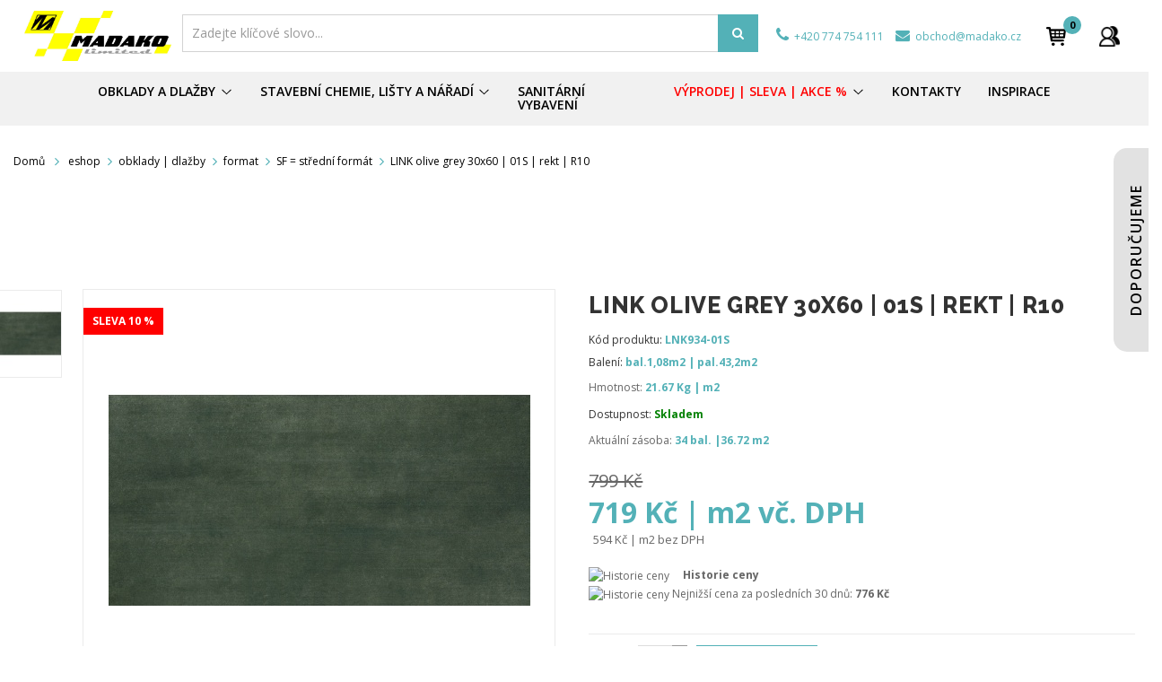

--- FILE ---
content_type: text/html; charset=utf-8
request_url: https://madako.cz/sf-stredni-format/1005-link-olive-grey-30x60-01s-rekt-r10.html
body_size: 40827
content:
<!DOCTYPE HTML>

<html lang="cs">
	<head>
		<meta charset="utf-8">
		<title>LINK olive grey 30x60 | 01S | rekt | R10</title>
		
					<meta name="description" content="LINK olive grey 30x60 | 01S | rekt | R10" />
				
				
		
        <meta name="generator" content="PrestaShop" />
		<meta name="format-detection" content="telephone=no">
		<meta name="robots" content="index,follow" />
		<link rel="icon" type="image/vnd.microsoft.icon" href="/img/favicon.ico?1690964328" />
		<link rel="shortcut icon" type="image/x-icon" href="/img/favicon.ico?1690964328" />
		
		
		
				 <meta name="viewport" content="width=device-width, initial-scale=1.0, maximum-scale=1.0, minimum-scale=1.0, user-scalable=no" />
				
		
		
		
		<meta name="apple-mobile-web-app-capable" content="YES" />
        <meta name="apple-mobile-web-app-status-bar-style" content="black-translucent" />
        
		
					<link href="https://madako.cz/themes/sp_shoppystore/css/fonts/font-awesome.css" rel="stylesheet" type="text/css" media="all" />
							<link rel="stylesheet" href="/themes/sp_shoppystore/css/global.css" type="text/css" media="all" />
							<link rel="stylesheet" href="/themes/sp_shoppystore/css/autoload/jquery.mCustomScrollbar.css" type="text/css" media="all" />
							<link rel="stylesheet" href="/themes/sp_shoppystore/css/autoload/uniform.default.css" type="text/css" media="all" />
							<link rel="stylesheet" href="/js/jquery/plugins/fancybox/jquery.fancybox.css" type="text/css" media="all" />
							<link rel="stylesheet" href="/js/jquery/plugins/bxslider/jquery.bxslider.css" type="text/css" media="all" />
							<link rel="stylesheet" href="/themes/sp_shoppystore/css/bootstrap/bootstrap.min.css" type="text/css" media="all" />
							<link rel="stylesheet" href="/modules/spthemeconfigurator/views/css/front/configCss-1.css" type="text/css" media="all" />
							<link rel="stylesheet" href="/themes/sp_shoppystore/css/theme-53b1b7.css" type="text/css" media="all" />
							<link rel="stylesheet" href="/themes/sp_shoppystore/css/responsive.css" type="text/css" media="all" />
							<link rel="stylesheet" href="/themes/sp_shoppystore/css/modules/homefeatured/homefeatured.css" type="text/css" media="all" />
							<link rel="stylesheet" href="/modules/sendtoafriend/sendtoafriend.css" type="text/css" media="all" />
							<link rel="stylesheet" href="/themes/sp_shoppystore/css/modules/spblockuserinfo/css/spblockuserinfo.css" type="text/css" media="all" />
							<link rel="stylesheet" href="/themes/sp_shoppystore/css/modules/productscategory/css/productscategory.css" type="text/css" media="all" />
							<link rel="stylesheet" href="/themes/sp_shoppystore/css/modules/blockcategories/blockcategories.css" type="text/css" media="all" />
							<link rel="stylesheet" href="/themes/sp_shoppystore/css/modules/spblockcart/css/spblockcart.css" type="text/css" media="all" />
							<link rel="stylesheet" href="/themes/sp_shoppystore/css/modules/spcustomhtml/views/css/style.css" type="text/css" media="all" />
							<link rel="stylesheet" href="/themes/sp_shoppystore/css/modules/spverticalmenu/css/spverticalmenu.css" type="text/css" media="all" />
							<link rel="stylesheet" href="/themes/sp_shoppystore/css/modules/spsearchpro/views/css/style.css" type="text/css" media="all" />
							<link rel="stylesheet" href="/themes/sp_shoppystore/css/modules/spblocknewsletter/spblocknewsletter.css" type="text/css" media="all" />
							<link rel="stylesheet" href="/themes/sp_shoppystore/css/modules/spdeal/views/css/styles.css" type="text/css" media="all" />
							<link rel="stylesheet" href="/themes/sp_shoppystore/css/modules/splistingtabs/views/css/sp-listing-tabs.css" type="text/css" media="all" />
							<link rel="stylesheet" href="/modules/splistingtabs/views/css/owl.carousel.css" type="text/css" media="all" />
							<link rel="stylesheet" href="/themes/sp_shoppystore/css/modules/spblocklanguages/css/spblocklanguages.css" type="text/css" media="all" />
							<link rel="stylesheet" href="/themes/sp_shoppystore/css/modules/spblockcurrencies/css/spblockcurrencies.css" type="text/css" media="all" />
							<link rel="stylesheet" href="/themes/sp_shoppystore/css/modules/spsupercategory/views/css/style.css" type="text/css" media="all" />
							<link rel="stylesheet" href="/modules/revsliderprestashop/views/css/rs-plugin/fonts/font-awesome/css/font-awesome.css" type="text/css" media="all" />
							<link rel="stylesheet" href="/modules/revsliderprestashop/views/css/rs-plugin/fonts/pe-icon-7-stroke/css/pe-icon-7-stroke.css" type="text/css" media="all" />
							<link rel="stylesheet" href="/modules/revsliderprestashop/views/css/rs-plugin/css/settings.css" type="text/css" media="all" />
							<link rel="stylesheet" href="/modules/revsliderprestashop/views/css/rs-plugin/css/dynamic-captions.css" type="text/css" media="all" />
							<link rel="stylesheet" href="/modules/revsliderprestashop/views/css/css/front.css" type="text/css" media="all" />
							<link rel="stylesheet" href="/themes/sp_shoppystore/css/modules/mailalerts/mailalerts.css" type="text/css" media="all" />
							<link rel="stylesheet" href="/modules/cashondeliveryplus/views/css/codplusfront.css" type="text/css" media="all" />
							<link rel="stylesheet" href="/modules/anlazyloading/views/css/front.css" type="text/css" media="all" />
							<link rel="stylesheet" href="/modules/shaim_pobidka_dopravy_zdarma/shaim_pobidka_dopravy_zdarma.css" type="text/css" media="all" />
							<link rel="stylesheet" href="/modules/topbar/css/topbar.css" type="text/css" media="all" />
							<link rel="stylesheet" href="/modules/iqitmegamenu/views/css/front.css" type="text/css" media="all" />
							<link rel="stylesheet" href="/modules/iqitmegamenu/views/css/iqitmegamenu_s_1.css" type="text/css" media="all" />
							<link rel="stylesheet" href="/themes/sp_shoppystore/css/modules/spmegamenu/css/spmegamenu.css" type="text/css" media="all" />
							<link rel="stylesheet" href="/modules/lgcookieslaw/views/css/front.css" type="text/css" media="all" />
							<link rel="stylesheet" href="/modules/lgcookieslaw/views/css/lgcookieslaw.css" type="text/css" media="all" />
							<link rel="stylesheet" href="/modules/categoryproductmodal/node_modules/slick-carousel/slick/slick.css" type="text/css" media="all" />
							<link rel="stylesheet" href="/modules/categoryproductmodal/node_modules/slick-carousel/slick/slick-theme.css" type="text/css" media="all" />
							<link rel="stylesheet" href="/modules/categoryproductmodal/assets/css/categoryproductmodal.css" type="text/css" media="all" />
							<link rel="stylesheet" href="/modules/callforprice/views/css/callforprice.css" type="text/css" media="all" />
							<link rel="stylesheet" href="/modules/dm_historyprice/views/css/dm_historyprice_16.css" type="text/css" media="all" />
							<link rel="stylesheet" href="/themes/sp_shoppystore/css/modules/blocksearch/blocksearch.css" type="text/css" media="all" />
							<link rel="stylesheet" href="/js/jquery/plugins/autocomplete/jquery.autocomplete.css" type="text/css" media="all" />
					
				

		
		
		
					<script type="text/javascript">
var CUSTOMIZE_TEXTFIELD = 1;
var FancyboxI18nClose = 'Zavř&iacute;t';
var FancyboxI18nNext = 'Dal&scaron;&iacute;';
var FancyboxI18nPrev = 'Předchoz&iacute;';
var PS_CATALOG_MODE = false;
var add_compare_item = 'Produkt přidán k porovnání';
var ajax_allowed = true;
var ajaxsearch = true;
var allowBuyWhenOutOfStock = true;
var attribute_anchor_separator = '-';
var attributesCombinations = [];
var availableLaterValue = 'Není skladem';
var availableNowValue = 'Skladem';
var baseDir = 'https://madako.cz/';
var baseUri = 'https://madako.cz/';
var blocksearch_type = 'block';
var comparator_max_item = 0;
var comparedProductsIds = [];
var contentOnly = false;
var currency = {"id":3,"name":"CZK","iso_code":"CZK","iso_code_num":"203","sign":"K\u010d","blank":"1","conversion_rate":"1.000000","deleted":"0","format":"2","decimals":"1","active":"1","prefix":"","suffix":" K\u010d","id_shop_list":null,"force_id":false};
var currencyBlank = 1;
var currencyFormat = 2;
var currencyRate = 1;
var currencySign = 'Kč';
var currentDate = '2026-01-16 01:44:17';
var customerGroupWithoutTax = false;
var customizationFields = false;
var customizationIdMessage = 'Přizpůsobení #';
var default_eco_tax = 0;
var delete_txt = 'Odstranit';
var displayList = false;
var displayPrice = 0;
var dm_historyprice_ajax_url = 'https://madako.cz/modules/dm_historyprice/dm_historyprice_ajax.php';
var dm_historyprice_color_background = '#53b1b7';
var dm_historyprice_color_line = '#000000';
var dm_historyprice_color_point = '#000000';
var dm_historyprice_currency_iso_code = 'CZK';
var dm_historyprice_decimals = 0;
var dm_historyprice_id_product = 1005;
var dm_historyprice_name = 'Prodejní cena';
var dm_historyprice_numbers_combination = '0';
var doesntExist = 'Pro tento produkt tato kombinace neexistuje. Vyberte si jinou.';
var doesntExistNoMore = 'Nen� skladem';
var doesntExistNoMoreBut = 's těmito vlastnostmi, ale je k dispozici v jiném provedení.';
var ecotaxTax_rate = 0;
var fieldRequired = 'Vyplňte všechny požadované pole, pak uložte vlastní nastavení.';
var freeProductTranslation = 'Zdarma!';
var freeShippingTranslation = 'Doprava zdarma!';
var generated_date = 1768524257;
var group_reduction = 0;
var idDefaultImage = 1103;
var id_lang = 3;
var id_product = 1005;
var img_dir = 'https://madako.cz/themes/sp_shoppystore/img/';
var img_prod_dir = 'https://madako.cz/img/p/';
var img_ps_dir = 'https://madako.cz/img/';
var instantsearch = false;
var iqitmegamenu_swwidth = true;
var isGuest = 0;
var isLogged = 0;
var isMobile = false;
var jqZoomEnabled = false;
var lgcookieslaw_block = false;
var lgcookieslaw_cookie_name = '__lglaw';
var lgcookieslaw_logging = false;
var lgcookieslaw_position = '2';
var lgcookieslaw_reload = false;
var lgcookieslaw_session_time = '31536000';
var maxQuantityToAllowDisplayOfLastQuantityMessage = 20;
var max_item = 'Nelze vybrat více než 0  produkty/ů k porovnání';
var min_item = 'Vyberte alespoň jeden produkt';
var minimalQuantity = 1;
var noTaxForThisProduct = false;
var oosHookJsCodeFunctions = [];
var page_name = 'product';
var priceDisplayMethod = 0;
var priceDisplayPrecision = 0;
var productAvailableForOrder = true;
var productBasePriceTaxExcl = 713.157025;
var productBasePriceTaxExcluded = 713.157025;
var productHasAttributes = false;
var productPrice = 776;
var productPriceTaxExcluded = 713.157025;
var productPriceWithoutReduction = 862.92;
var productReference = 'LNK934-01S';
var productShowPrice = true;
var productUnitPriceRatio = 1.08;
var product_fileButtonHtml = 'Vybrat soubor';
var product_fileDefaultHtml = 'Nebyl vybrán žádný soubor';
var product_specific_price = {"id_specific_price":"216003","id_specific_price_rule":"0","id_cart":"0","id_product":"1005","id_shop":"1","id_shop_group":"0","id_currency":"0","id_country":"0","id_group":"0","id_customer":"0","id_product_attribute":"0","price":"-1.000000","from_quantity":"1","reduction":"0.100451","reduction_tax":"1","reduction_type":"percentage","from":"0000-00-00 00:00:00","to":"0000-00-00 00:00:00","score":"48"};
var quantitiesDisplayAllowed = true;
var quantityAvailable = 34;
var quickView = true;
var reduction_percent = 10.0451;
var reduction_price = 0;
var remove_compare_item = 'Produkt odstraněn z porovnání';
var removingLinkText = 'odebrat tento produkt z košíku';
var roundMode = 2;
var search_url = 'https://madako.cz/vyhledavani';
var specific_currency = false;
var specific_price = -1;
var static_token = '91adb9fd527cf68daab9209bfaa1b708';
var stf_msg_error = 'Váš e-mail se nepodařilo odeslat. Zkontrolujte e-mailovou adresu a zkuste to znovu.';
var stf_msg_required = 'Nevyplnili jste povinná pole';
var stf_msg_success = 'Váš e-mail byl úspěšně odeslán';
var stf_msg_title = 'Poslat příteli';
var stf_secure_key = '6d51682cc6805e452b47612f4393a81e';
var stock_management = 1;
var taxRate = 21;
var token = '91adb9fd527cf68daab9209bfaa1b708';
var uploading_in_progress = 'Probíhá nahrávání, čekejte...';
var usingSecureMode = true;
</script>

							<script type="text/javascript" src="/js/jquery/jquery-1.11.0.min.js"></script>
							<script type="text/javascript" src="/js/jquery/jquery-migrate-1.2.1.min.js"></script>
							<script type="text/javascript" src="/js/jquery/plugins/jquery.easing.js"></script>
							<script type="text/javascript" src="/js/tools.js"></script>
							<script type="text/javascript" src="/themes/sp_shoppystore/js/global.js"></script>
							<script type="text/javascript" src="/themes/sp_shoppystore/js/autoload/10-bootstrap.min.js"></script>
							<script type="text/javascript" src="/themes/sp_shoppystore/js/autoload/15-jquery.total-storage.min.js"></script>
							<script type="text/javascript" src="/themes/sp_shoppystore/js/autoload/15-jquery.uniform-modified.js"></script>
							<script type="text/javascript" src="/themes/sp_shoppystore/js/autoload/jquery.mCustomScrollbar.concat.min.js"></script>
							<script type="text/javascript" src="/themes/sp_shoppystore/js/autoload/slick.min.js"></script>
							<script type="text/javascript" src="/js/jquery/plugins/fancybox/jquery.fancybox.js"></script>
							<script type="text/javascript" src="/js/jquery/plugins/jquery.idTabs.js"></script>
							<script type="text/javascript" src="/js/jquery/plugins/jquery.scrollTo.js"></script>
							<script type="text/javascript" src="/js/jquery/plugins/jquery.serialScroll.js"></script>
							<script type="text/javascript" src="/js/jquery/plugins/bxslider/jquery.bxslider.js"></script>
							<script type="text/javascript" src="/themes/sp_shoppystore/js/product.js"></script>
							<script type="text/javascript" src="/themes/sp_shoppystore/js/sp_lib/jquery.backtotop.js"></script>
							<script type="text/javascript" src="/themes/sp_shoppystore/js/sp_lib/jquery.keepmenu.js"></script>
							<script type="text/javascript" src="/themes/sp_shoppystore/js/sp_lib/jquery.global.js"></script>
							<script type="text/javascript" src="/themes/sp_shoppystore/js/sp_lib/jquery.ui.touch-punch.min.js"></script>
							<script type="text/javascript" src="/themes/sp_shoppystore/js/modules/sendtoafriend/sendtoafriend.js"></script>
							<script type="text/javascript" src="/themes/sp_shoppystore/js/modules/productscategory/js/productscategory.js"></script>
							<script type="text/javascript" src="/themes/sp_shoppystore/js/tools/treeManagement.js"></script>
							<script type="text/javascript" src="/themes/sp_shoppystore/js/modules/spblockcart/ajax-cart.js"></script>
							<script type="text/javascript" src="/modules/spsearchpro/views/js/jquery.autocomplete.js"></script>
							<script type="text/javascript" src="/modules/spblocknewsletter/jquery.cookie.min.js"></script>
							<script type="text/javascript" src="/modules/spdeal/views/js/deal.js"></script>
							<script type="text/javascript" src="/modules/spdeal/views/js/jquery.cj-swipe.js"></script>
							<script type="text/javascript" src="/modules/splistingtabs/views/js/owl.carousel.js"></script>
							<script type="text/javascript" src="/modules/revsliderprestashop/views/js/rs-plugin/js/jquery.themepunch.tools.min.js"></script>
							<script type="text/javascript" src="/modules/revsliderprestashop/views/js/rs-plugin/js/jquery.themepunch.revolution.js"></script>
							<script type="text/javascript" src="/themes/sp_shoppystore/js/modules/mailalerts/mailalerts.js"></script>
							<script type="text/javascript" src="/modules/anlazyloading/views/js/jquery.lazyload.min.js"></script>
							<script type="text/javascript" src="/modules/anlazyloading/views/js/main.js"></script>
							<script type="text/javascript" src="/modules/shaim_pobidka_dopravy_zdarma/shaim_pobidka_dopravy_zdarma.js"></script>
							<script type="text/javascript" src="/modules/iqitmegamenu/views/js/classie.js"></script>
							<script type="text/javascript" src="/modules/iqitmegamenu/views/js/front_horizontal.js"></script>
							<script type="text/javascript" src="/modules/iqitmegamenu/views/js/front_vertical.js"></script>
							<script type="text/javascript" src="/modules/iqitmegamenu/views/js/accordion.js"></script>
							<script type="text/javascript" src="/modules/lgcookieslaw/views/js/front.js"></script>
							<script type="text/javascript" src="/modules/categoryproductmodal/node_modules/slick-carousel/slick/slick.js"></script>
							<script type="text/javascript" src="/modules/categoryproductmodal/assets/js/categoryproductmodal.js"></script>
							<script type="text/javascript" src="/modules/callforprice/views/js/callforprice.js"></script>
							<script type="text/javascript" src="/modules/dm_historyprice/views/js/Chart.min.js"></script>
							<script type="text/javascript" src="/modules/dm_historyprice/views/js/dm_historyprice_16.js"></script>
							<script type="text/javascript" src="/js/jquery/plugins/autocomplete/jquery.autocomplete.js"></script>
							<script type="text/javascript" src="/modules/blocksearch/blocksearch.js"></script>
				
				
		
		
		


<script type="text/javascript">
    //<![CDATA[
    var listdeal = [];
    //]]>
</script>



<script type="text/javascript">
    //<![CDATA[
    var listdeal = [];
    //]]>
</script>


            <meta property="og:title" content="LINK olive grey 30x60 | 01S | rekt | R10"/>
                <meta property="og:image" content="http://madako.cz/img/p/1/1/0/3/1103-large_default.jpg"/>
                <meta property="og:description" content="bal.1,08m2 | pal.43,2m2"/>
                <meta property="og:image:width" content="470"/>
                <meta property="og:image:height" content="470"/>
    
    <meta property="og:url" content="https://madako.cz/sf-stredni-format/1005-link-olive-grey-30x60-01s-rekt-r10.html"/>

<script type="text/javascript"> 
						var checkCaptchaUrl ="/modules/eicaptcha/eicaptcha-ajax.php";
						var RecaptachKey = "6LfVi7kkAAAAAApwtFf5tF6Gqsjqyv4Uv8WLwpSR";
						var RecaptchaTheme = "dark";
					</script>
					<script src="https://www.google.com/recaptcha/api.js?onload=onloadCallback&render=explicit&hl=" async defer></script>
					<script type="text/javascript" src="/modules/eicaptcha//views/js/eicaptcha-modules.js"></script>
		
		
        <!--[if IE 9]> <link rel="stylesheet" href="https://madako.cz/themes/sp_shoppystore/css/ie9.css" type="text/css" media="all" /><![endif]-->
        
		
		
		<!-- ADD RTL CLASSS -->
																		
		<link href="https://fonts.googleapis.com/css?family=Raleway:100,200,300,800&amp;subset=latin-ext" rel="stylesheet">
		<script src="/katalog/js/magalone.min.js" type="text/javascript"></script>
		<link href="/katalog/css/magalone.min.css" type="text/css" rel="stylesheet" />
		<link href="https://fonts.googleapis.com/icon?family=Material+Icons" rel="stylesheet" />
		<script src="https://cdnjs.cloudflare.com/ajax/libs/bootstrap-slider/10.2.0/bootstrap-slider.js"></script>
		<link rel="stylesheet" href="https://cdnjs.cloudflare.com/ajax/libs/bootstrap-slider/10.2.0/css/bootstrap-slider.css">
				
			

		<!--	Search console & Merchant center	-->
		<meta name="google-site-verification" content="XdrkqAyJ7YhVkSEVeI5pIUJQxspE5GTlS9QgI6_aaDY" />

		


		
			</head>
	
	    
	    
	
	<body id="product"   itemscope itemtype="http://schema.org/WebPage" class=" content-v4  product   lang_cs patternnone layout-full slider-imgpr-0  secondImage-0" data-content="content-v4">
	
	
            	
				
		
		
		<div id="wrapper" >
			 <!-- Header -->
			 <div class="header-container">
									<header id="header" class="header_v4">

	<div class="header-top clearfix">

		<div class="container">
	

			<div class="row">

				<div id="header_logo" >

					<a class="logo" href="https://madako.cz/" title="Madako limited s. r. o.">

						<img src="https://madako.cz/themes/sp_shoppystore/img/madako-unlimited.jpg"
							 alt="Madako limited s. r. o." 								 width="2052" 							 height="708"  />

					</a>

				</div>


				

				


				<div id="block_left" >
				 

            
            
                                    
            <div class="sp_searchpro  ">
                
                                                                                                                                    				
				                                    				
				
                
                
                <div id="sp_search_pro_2" class="spr-container spr-preload active_form"><!--<![endif]-->
						
						<div class="icon-search">
							<i class="fa fa-search"></i>
						</div> 
					
						<form class="sprsearch-form active_form  hidden-box" method="get" action="https://madako.cz/module/spsearchpro/catesearch">
							<input type="hidden" name="fc" value="module"/>
							<input type="hidden" name="module" value="spsearchpro"/>
							<input type="hidden" name="controller" value="catesearch"/>
							<input type="hidden" name="orderby" value="name"/>
							<input type="hidden" name="orderway" value="desc"/>
							
															
																	<input type="hidden" name="cat_id" value="2">
																							
																							
																							
																							
																							
																							
																							
																							
																							
																							
																							
																							
																							
																							
																							
																							
																							
																							
																							
																							
																							
																							
																							
																							
																							
																							
																							
																							
																							
																							
																							
																							
																							
																							
																							
																							
																							
																							
																							
																							
																							
																							
																							
																							
																							
																							
																							
																							
																							
																							
																							
																							
																							
																							
																							
																							
																							
																							
																							
																							
																							
																							
																							
																							
																							
																							
																							
																							
																							
																							
																							
																							
																							
																							
																							
																							
																							
																							
																							
																							
																							
																							
																							
																							
																							
																							
																							
																							
																							
																							
																							
																							
																							
																							
																							
																							
																							
																							
																							
																							
																							
																							
																							
																							
																							
																							
																							
																							
																							
																							
																							
																							
																							
																							
																							
																							
																							
																							
																							
																							
																							
																							
																							
																							
																							
																							
																							
																							
																							
																							
																							
																							
																							
																							
																							
																							
																							
																							
																							
																							
																							
																							
																							
																							
																							
																							
																							
																							
																							
																							
																							
																							
																							
																							
																							
																							
																							
																							
																							
																							
																							
																							
																							
																							
																							
																							
																							
																							
																							
																							
																							
																							
																							
																							
																							
																							
																							
																							
																							
																							
																							
																							
																							
																							
																							
																							
																							
																							
																							
																							
																							
																							
																							
																							
																							
																							
																							
																							
																							
																							
																							
																							
																							
																							
																							
																							
																							
																							
																							
																							
																							
																							
																							
																							
																							
																							
																							
																							
																							
																							
																							
																							
																							
																							
																							
																							
																							
																							
																							
																							
																							
																							
																							
																							
																							
																							
																							
																							
																							
																							
																							
																							
																							
																							
																							
																							
																							
																							
																							
																							
																							
																							
																							
																							
																							
																							
																							
																							
																							
																							
																							
																							
																							
																							
																							
																							
																							
																							
																							
																							
																							
																							
																							
																							
																							
																							
																							
																							
																							
																							
																							
																							
																							
																							
																							
																							
																							
																							
																							
																							
																							
																							
																							
																							
																							
																							
																							
																							
																							
																							
																							
																							
																							
																							
																							
																							
																							
																							
																							
																							
																							
																							
																							
																							
																							
																							
																							
																							
																							
																							
																							
																							
																							
																							
																							
																							
																							
																							
																							
																							
																							
																							
																							
																							
																							
																							
																							
																							
																							
																							
																							
																							
																							
																							
																							
																							
																							
																							
																							
																							
																							
																							
																							
																							
																							
																							
																							
																							
																							
																							
																							
																							
																							
																							
																							
																							
																							
																							
																							
																							
																							
																							
																							
																							
																							
																							
																							
																							
																							
																							
																							
																							
																						<div class="spr_selector">
								<label class="fa fa-caret-down"></label>
								<select class="spr_select">
									
																			
										<option value="2">
																							Všechny kategorie
																					</option>
																			
										<option value="293">
																							 -  - eshop
																					</option>
																			
										<option value="279">
																							 -  -  - obklady | dlažby
																					</option>
																			
										<option value="234">
																							 -  -  -  - Obklady | Dlažby podle vzhledu
																					</option>
																			
										<option value="239">
																							 -  -  -  -  - beton
																					</option>
																			
										<option value="240">
																							 -  -  -  -  - kámen
																					</option>
																			
										<option value="241">
																							 -  -  -  -  - mramor
																					</option>
																			
										<option value="242">
																							 -  -  -  -  - dřevo
																					</option>
																			
										<option value="243">
																							 -  -  -  -  - textil
																					</option>
																			
										<option value="244">
																							 -  -  -  -  - jednobarva
																					</option>
																			
										<option value="245">
																							 -  -  -  -  - cihla
																					</option>
																			
										<option value="246">
																							 -  -  -  -  - kov
																					</option>
																			
										<option value="348">
																							 -  -  -  -  - retro
																					</option>
																			
										<option value="583">
																							 -  -  -  -  - outdoor 2cm
																					</option>
																			
										<option value="235">
																							 -  -  -  - povrch
																					</option>
																			
										<option value="251">
																							 -  -  -  -  - lesk
																					</option>
																			
										<option value="252">
																							 -  -  -  -  - mat
																					</option>
																			
										<option value="253">
																							 -  -  -  -  - lapato
																					</option>
																			
										<option value="236">
																							 -  -  -  - typ
																					</option>
																			
										<option value="262">
																							 -  -  -  -  - obklad - pouze stěna
																					</option>
																			
										<option value="263">
																							 -  -  -  -  - dlažba - podlaha, stěna
																					</option>
																			
										<option value="269">
																							 -  -  -  -  - mosaic
																					</option>
																			
										<option value="270">
																							 -  -  -  -  - decor
																					</option>
																			
										<option value="271">
																							 -  -  -  -  - listela
																					</option>
																			
										<option value="272">
																							 -  -  -  -  - schod
																					</option>
																			
										<option value="273">
																							 -  -  -  -  - sokl
																					</option>
																			
										<option value="354">
																							 -  -  -  -  - vinyl
																					</option>
																			
										<option value="355">
																							 -  -  -  -  - dlažba 2cm OUTDOOR
																					</option>
																			
										<option value="237">
																							 -  -  -  - úprava
																					</option>
																			
										<option value="274">
																							 -  -  -  -  - rektifikace
																					</option>
																			
										<option value="275">
																							 -  -  -  -  - mrazuvzdornost
																					</option>
																			
										<option value="238">
																							 -  -  -  - jakost
																					</option>
																			
										<option value="276">
																							 -  -  -  -  - 01S | I. jakost
																					</option>
																			
										<option value="277">
																							 -  -  -  -  - 11S=HS | I.jakost
																					</option>
																			
										<option value="278">
																							 -  -  -  -  - 02S | II. jakost
																					</option>
																			
										<option value="295">
																							 -  -  -  - variabilita
																					</option>
																			
										<option value="247">
																							 -  -  -  -  - variabilita V1
																					</option>
																			
										<option value="248">
																							 -  -  -  -  - variabilita V2
																					</option>
																			
										<option value="249">
																							 -  -  -  -  - variabilita V3
																					</option>
																			
										<option value="250">
																							 -  -  -  -  - variabilita V4
																					</option>
																			
										<option value="296">
																							 -  -  -  - odolnost
																					</option>
																			
										<option value="257">
																							 -  -  -  -  - otěr PEI 1
																					</option>
																			
										<option value="258">
																							 -  -  -  -  - otěr PEI 2
																					</option>
																			
										<option value="259">
																							 -  -  -  -  - otěr PEI 3
																					</option>
																			
										<option value="260">
																							 -  -  -  -  - otěr PEI 4
																					</option>
																			
										<option value="261">
																							 -  -  -  -  - otěr PEI 5
																					</option>
																			
										<option value="294">
																							 -  -  -  -  - todatech
																					</option>
																			
										<option value="298">
																							 -  -  -  - format
																					</option>
																			
										<option value="268">
																							 -  -  -  -  - venkovní OUTDOOR silné 2 cm
																					</option>
																			
										<option value="299">
																							 -  -  -  -  - MF = malý formát
																					</option>
																			
										<option value="300">
																							 -  -  -  -  - SF = střední formát
																					</option>
																			
										<option value="301">
																							 -  -  -  -  - VF = velký formát
																					</option>
																			
										<option value="343">
																							 -  -  -  -  - SLIM  tloušťka 6-7mm
																					</option>
																			
										<option value="345">
																							 -  -  -  - protiskluznost
																					</option>
																			
										<option value="254">
																							 -  -  -  -  - protiskluz R9
																					</option>
																			
										<option value="255">
																							 -  -  -  -  - protiskluz R10
																					</option>
																			
										<option value="256">
																							 -  -  -  -  - protiskluz R11
																					</option>
																			
										<option value="346">
																							 -  -  -  -  - protiskluz R12
																					</option>
																			
										<option value="347">
																							 -  -  -  -  - protiskluz R13
																					</option>
																			
										<option value="397">
																							 -  -  -  - název série OD
																					</option>
																			
										<option value="415">
																							 -  -  -  -  - antika
																					</option>
																			
										<option value="522">
																							 -  -  -  -  - barrica
																					</option>
																			
										<option value="523">
																							 -  -  -  -  - bellver
																					</option>
																			
										<option value="524">
																							 -  -  -  -  - brooklyn
																					</option>
																			
										<option value="525">
																							 -  -  -  -  - cement
																					</option>
																			
										<option value="526">
																							 -  -  -  -  - kai
																					</option>
																			
										<option value="527">
																							 -  -  -  -  - legno
																					</option>
																			
										<option value="528">
																							 -  -  -  -  - nagoya
																					</option>
																			
										<option value="529">
																							 -  -  -  -  - onyx
																					</option>
																			
										<option value="530">
																							 -  -  -  -  - orion
																					</option>
																			
										<option value="531">
																							 -  -  -  -  - san francisco
																					</option>
																			
										<option value="552">
																							 -  -  -  -  - redstone
																					</option>
																			
										<option value="568">
																							 -  -  -  -  - njord
																					</option>
																			
										<option value="569">
																							 -  -  -  -  - torstein 2cm
																					</option>
																			
										<option value="570">
																							 -  -  -  -  - torstein
																					</option>
																			
										<option value="571">
																							 -  -  -  -  - trail
																					</option>
																			
										<option value="572">
																							 -  -  -  -  - trail 2cm
																					</option>
																			
										<option value="576">
																							 -  -  -  -  - oxy
																					</option>
																			
										<option value="584">
																							 -  -  -  -  - lumina
																					</option>
																			
										<option value="585">
																							 -  -  -  -  - texel
																					</option>
																			
										<option value="586">
																							 -  -  -  -  - reality
																					</option>
																			
										<option value="587">
																							 -  -  -  -  - aveo
																					</option>
																			
										<option value="588">
																							 -  -  -  -  - trail
																					</option>
																			
										<option value="589">
																							 -  -  -  -  - holmen
																					</option>
																			
										<option value="590">
																							 -  -  -  -  - marquina
																					</option>
																			
										<option value="591">
																							 -  -  -  -  - onice
																					</option>
																			
										<option value="592">
																							 -  -  -  -  - boheme
																					</option>
																			
										<option value="593">
																							 -  -  -  -  - aurum
																					</option>
																			
										<option value="594">
																							 -  -  -  -  - tivoli
																					</option>
																			
										<option value="595">
																							 -  -  -  -  - habitat
																					</option>
																			
										<option value="596">
																							 -  -  -  -  - austral
																					</option>
																			
										<option value="597">
																							 -  -  -  -  - bouquet
																					</option>
																			
										<option value="598">
																							 -  -  -  -  - cuzco
																					</option>
																			
										<option value="599">
																							 -  -  -  -  - sofia
																					</option>
																			
										<option value="600">
																							 -  -  -  -  - colonial
																					</option>
																			
										<option value="601">
																							 -  -  -  -  - capricci
																					</option>
																			
										<option value="602">
																							 -  -  -  -  - uphill 2.0
																					</option>
																			
										<option value="603">
																							 -  -  -  -  - trail 2.0
																					</option>
																			
										<option value="604">
																							 -  -  -  -  - torstein 2.0
																					</option>
																			
										<option value="605">
																							 -  -  -  -  - dalby 2.0
																					</option>
																			
										<option value="606">
																							 -  -  -  -  - tofana 2.0
																					</option>
																			
										<option value="607">
																							 -  -  -  -  - talk 2.0
																					</option>
																			
										<option value="608">
																							 -  -  -  -  - kos 2.0
																					</option>
																			
										<option value="609">
																							 -  -  -  -  - krastal 2.0
																					</option>
																			
										<option value="610">
																							 -  -  -  -  - skanden 2.0
																					</option>
																			
										<option value="611">
																							 -  -  -  -  - top stone 2.0
																					</option>
																			
										<option value="612">
																							 -  -  -  -  - tofana
																					</option>
																			
										<option value="613">
																							 -  -  -  -  - volga
																					</option>
																			
										<option value="614">
																							 -  -  -  -  - limestone
																					</option>
																			
										<option value="615">
																							 -  -  -  -  - kalmit
																					</option>
																			
										<option value="616">
																							 -  -  -  -  - sherwood
																					</option>
																			
										<option value="617">
																							 -  -  -  -  - lamas
																					</option>
																			
										<option value="618">
																							 -  -  -  -  - dalby
																					</option>
																			
										<option value="619">
																							 -  -  -  -  - skanden
																					</option>
																			
										<option value="620">
																							 -  -  -  -  - wood
																					</option>
																			
										<option value="621">
																							 -  -  -  -  - paloma
																					</option>
																			
										<option value="398">
																							 -  -  -  -  - barcelona
																					</option>
																			
										<option value="399">
																							 -  -  -  -  - abadia modula
																					</option>
																			
										<option value="400">
																							 -  -  -  -  - adobe
																					</option>
																			
										<option value="449">
																							 -  -  -  -  - aldea
																					</option>
																			
										<option value="450">
																							 -  -  -  -  - altai
																					</option>
																			
										<option value="451">
																							 -  -  -  -  - altea
																					</option>
																			
										<option value="452">
																							 -  -  -  -  - amalfi
																					</option>
																			
										<option value="453">
																							 -  -  -  -  - augusta
																					</option>
																			
										<option value="454">
																							 -  -  -  -  - bierzo
																					</option>
																			
										<option value="455">
																							 -  -  -  -  - brickstone
																					</option>
																			
										<option value="456">
																							 -  -  -  -  - brickstone classic
																					</option>
																			
										<option value="457">
																							 -  -  -  -  - duncan
																					</option>
																			
										<option value="458">
																							 -  -  -  -  - fedora
																					</option>
																			
										<option value="459">
																							 -  -  -  -  - geometric game
																					</option>
																			
										<option value="460">
																							 -  -  -  -  - harlem
																					</option>
																			
										<option value="461">
																							 -  -  -  -  - key
																					</option>
																			
										<option value="462">
																							 -  -  -  -  - leon
																					</option>
																			
										<option value="463">
																							 -  -  -  -  - lester
																					</option>
																			
										<option value="464">
																							 -  -  -  -  - lisbon
																					</option>
																			
										<option value="465">
																							 -  -  -  -  - gate
																					</option>
																			
										<option value="466">
																							 -  -  -  -  - madison
																					</option>
																			
										<option value="467">
																							 -  -  -  -  - magic
																					</option>
																			
										<option value="468">
																							 -  -  -  -  - mine
																					</option>
																			
										<option value="469">
																							 -  -  -  -  - minut
																					</option>
																			
										<option value="470">
																							 -  -  -  -  - olite
																					</option>
																			
										<option value="471">
																							 -  -  -  -  - portobello
																					</option>
																			
										<option value="472">
																							 -  -  -  -  - piedra
																					</option>
																			
										<option value="473">
																							 -  -  -  -  - rock
																					</option>
																			
										<option value="474">
																							 -  -  -  -  - rodeno
																					</option>
																			
										<option value="475">
																							 -  -  -  -  - thames
																					</option>
																			
										<option value="476">
																							 -  -  -  -  - top stone
																					</option>
																			
										<option value="477">
																							 -  -  -  -  - elegant stripes
																					</option>
																			
										<option value="478">
																							 -  -  -  -  - lima
																					</option>
																			
										<option value="479">
																							 -  -  -  -  - nika
																					</option>
																			
										<option value="480">
																							 -  -  -  -  - tessile
																					</option>
																			
										<option value="481">
																							 -  -  -  -  - cloud
																					</option>
																			
										<option value="482">
																							 -  -  -  -  - holly
																					</option>
																			
										<option value="483">
																							 -  -  -  -  - ikaria
																					</option>
																			
										<option value="484">
																							 -  -  -  -  - jazz
																					</option>
																			
										<option value="485">
																							 -  -  -  -  - tebas
																					</option>
																			
										<option value="486">
																							 -  -  -  -  - toronto
																					</option>
																			
										<option value="487">
																							 -  -  -  -  - vernazza
																					</option>
																			
										<option value="488">
																							 -  -  -  -  - toscana
																					</option>
																			
										<option value="489">
																							 -  -  -  -  - yakara
																					</option>
																			
										<option value="490">
																							 -  -  -  -  - arco
																					</option>
																			
										<option value="491">
																							 -  -  -  -  - backwood
																					</option>
																			
										<option value="492">
																							 -  -  -  -  - bosco
																					</option>
																			
										<option value="493">
																							 -  -  -  -  - canada
																					</option>
																			
										<option value="494">
																							 -  -  -  -  - dakar
																					</option>
																			
										<option value="495">
																							 -  -  -  -  - desa
																					</option>
																			
										<option value="496">
																							 -  -  -  -  - forest
																					</option>
																			
										<option value="497">
																							 -  -  -  -  - fossil
																					</option>
																			
										<option value="498">
																							 -  -  -  -  - halifax
																					</option>
																			
										<option value="499">
																							 -  -  -  -  - hayedo
																					</option>
																			
										<option value="500">
																							 -  -  -  -  - inywood
																					</option>
																			
										<option value="501">
																							 -  -  -  -  - livi
																					</option>
																			
										<option value="502">
																							 -  -  -  -  - marquet
																					</option>
																			
										<option value="503">
																							 -  -  -  -  - personality
																					</option>
																			
										<option value="504">
																							 -  -  -  -  - stecca
																					</option>
																			
										<option value="505">
																							 -  -  -  -  - portofino
																					</option>
																			
										<option value="506">
																							 -  -  -  -  - kristal
																					</option>
																			
										<option value="507">
																							 -  -  -  -  - lavanda
																					</option>
																			
										<option value="508">
																							 -  -  -  -  - life
																					</option>
																			
										<option value="509">
																							 -  -  -  -  - ardesia
																					</option>
																			
										<option value="510">
																							 -  -  -  -  - matrix
																					</option>
																			
										<option value="511">
																							 -  -  -  -  - onda
																					</option>
																			
										<option value="512">
																							 -  -  -  -  - varna
																					</option>
																			
										<option value="513">
																							 -  -  -  -  - vivid colours
																					</option>
																			
										<option value="514">
																							 -  -  -  -  - ares
																					</option>
																			
										<option value="515">
																							 -  -  -  -  - heredad
																					</option>
																			
										<option value="516">
																							 -  -  -  -  - montenegre
																					</option>
																			
										<option value="517">
																							 -  -  -  -  - vendome
																					</option>
																			
										<option value="532">
																							 -  -  -  -  - element hexa
																					</option>
																			
										<option value="533">
																							 -  -  -  -  - element viena
																					</option>
																			
										<option value="534">
																							 -  -  -  -  - dry river
																					</option>
																			
										<option value="535">
																							 -  -  -  -  - uphill
																					</option>
																			
										<option value="536">
																							 -  -  -  -  - bonn
																					</option>
																			
										<option value="537">
																							 -  -  -  -  - tivoli
																					</option>
																			
										<option value="538">
																							 -  -  -  -  - agata
																					</option>
																			
										<option value="539">
																							 -  -  -  -  - galaxy
																					</option>
																			
										<option value="540">
																							 -  -  -  -  - padua
																					</option>
																			
										<option value="541">
																							 -  -  -  -  - cambridge
																					</option>
																			
										<option value="542">
																							 -  -  -  -  - dafne
																					</option>
																			
										<option value="543">
																							 -  -  -  -  - panama
																					</option>
																			
										<option value="544">
																							 -  -  -  -  - saboya
																					</option>
																			
										<option value="545">
																							 -  -  -  -  - mystone
																					</option>
																			
										<option value="546">
																							 -  -  -  -  - ferrara
																					</option>
																			
										<option value="547">
																							 -  -  -  -  - cotto
																					</option>
																			
										<option value="549">
																							 -  -  -  -  - bronx
																					</option>
																			
										<option value="550">
																							 -  -  -  -  - santa monica
																					</option>
																			
										<option value="551">
																							 -  -  -  -  - sia 
																					</option>
																			
										<option value="554">
																							 -  -  -  -  - nice
																					</option>
																			
										<option value="555">
																							 -  -  -  -  - kiruna
																					</option>
																			
										<option value="556">
																							 -  -  -  -  - delamare
																					</option>
																			
										<option value="557">
																							 -  -  -  -  - mereo
																					</option>
																			
										<option value="558">
																							 -  -  -  -  - djado
																					</option>
																			
										<option value="559">
																							 -  -  -  -  - quartz
																					</option>
																			
										<option value="560">
																							 -  -  -  -  - tarento
																					</option>
																			
										<option value="561">
																							 -  -  -  -  - broussard
																					</option>
																			
										<option value="562">
																							 -  -  -  -  - everest
																					</option>
																			
										<option value="563">
																							 -  -  -  -  - colmar
																					</option>
																			
										<option value="564">
																							 -  -  -  -  - talk 2cm
																					</option>
																			
										<option value="565">
																							 -  -  -  -  - kansas
																					</option>
																			
										<option value="566">
																							 -  -  -  -  - idaho
																					</option>
																			
										<option value="567">
																							 -  -  -  -  - monreal
																					</option>
																			
										<option value="573">
																							 -  -  -  -  - gent
																					</option>
																			
										<option value="577">
																							 -  -  -  -  - galloway
																					</option>
																			
										<option value="578">
																							 -  -  -  -  - barlinek
																					</option>
																			
										<option value="579">
																							 -  -  -  -  - ayrona
																					</option>
																			
										<option value="622">
																							 -  -  -  -  - new capitolio
																					</option>
																			
										<option value="623">
																							 -  -  -  -  - meteor
																					</option>
																			
										<option value="624">
																							 -  -  -  -  - calacata
																					</option>
																			
										<option value="401">
																							 -  -  -  -  - alhambra
																					</option>
																			
										<option value="416">
																							 -  -  -  -  - botanic
																					</option>
																			
										<option value="417">
																							 -  -  -  -  - cordoba
																					</option>
																			
										<option value="418">
																							 -  -  -  -  - element
																					</option>
																			
										<option value="419">
																							 -  -  -  -  - boreal
																					</option>
																			
										<option value="420">
																							 -  -  -  -  - chez
																					</option>
																			
										<option value="421">
																							 -  -  -  -  - maison
																					</option>
																			
										<option value="422">
																							 -  -  -  -  - mallorca
																					</option>
																			
										<option value="423">
																							 -  -  -  -  - metro ny
																					</option>
																			
										<option value="424">
																							 -  -  -  -  - nero
																					</option>
																			
										<option value="425">
																							 -  -  -  -  - paisley
																					</option>
																			
										<option value="426">
																							 -  -  -  -  - triana
																					</option>
																			
										<option value="427">
																							 -  -  -  -  - valencia
																					</option>
																			
										<option value="428">
																							 -  -  -  -  - vinci
																					</option>
																			
										<option value="429">
																							 -  -  -  -  - beton
																					</option>
																			
										<option value="430">
																							 -  -  -  -  - beton 2.0
																					</option>
																			
										<option value="431">
																							 -  -  -  -  - capetown
																					</option>
																			
										<option value="432">
																							 -  -  -  -  - coven
																					</option>
																			
										<option value="433">
																							 -  -  -  -  - chelsea
																					</option>
																			
										<option value="434">
																							 -  -  -  -  - kalina
																					</option>
																			
										<option value="435">
																							 -  -  -  -  - london
																					</option>
																			
										<option value="436">
																							 -  -  -  -  - maximo
																					</option>
																			
										<option value="437">
																							 -  -  -  -  - original
																					</option>
																			
										<option value="438">
																							 -  -  -  -  - oslo
																					</option>
																			
										<option value="439">
																							 -  -  -  -  - portland
																					</option>
																			
										<option value="440">
																							 -  -  -  -  - abad
																					</option>
																			
										<option value="441">
																							 -  -  -  -  - belice
																					</option>
																			
										<option value="442">
																							 -  -  -  -  - emperador
																					</option>
																			
										<option value="443">
																							 -  -  -  -  - fusion
																					</option>
																			
										<option value="444">
																							 -  -  -  -  - july
																					</option>
																			
										<option value="445">
																							 -  -  -  -  - livorno
																					</option>
																			
										<option value="446">
																							 -  -  -  -  - moments
																					</option>
																			
										<option value="447">
																							 -  -  -  -  - padova
																					</option>
																			
										<option value="448">
																							 -  -  -  -  - petra
																					</option>
																			
										<option value="518">
																							 -  -  -  -  - motion
																					</option>
																			
										<option value="548">
																							 -  -  -  -  - ardenza
																					</option>
																			
										<option value="553">
																							 -  -  -  -  - kontext
																					</option>
																			
										<option value="574">
																							 -  -  -  -  - klif
																					</option>
																			
										<option value="575">
																							 -  -  -  -  - klint
																					</option>
																			
										<option value="580">
																							 -  -  -  -  - maine
																					</option>
																			
										<option value="581">
																							 -  -  -  -  - treviso
																					</option>
																			
										<option value="403">
																							 -  -  -  - tvrdost dlažby
																					</option>
																			
										<option value="404">
																							 -  -  -  -  - 1 - mastek
																					</option>
																			
										<option value="405">
																							 -  -  -  -  - 2 - sůl kmenná, sádrovec
																					</option>
																			
										<option value="406">
																							 -  -  -  -  - 3 - kalcit
																					</option>
																			
										<option value="407">
																							 -  -  -  -  - 4 - fluorit
																					</option>
																			
										<option value="408">
																							 -  -  -  -  - 5 - apatit
																					</option>
																			
										<option value="409">
																							 -  -  -  -  - 6 - živec
																					</option>
																			
										<option value="410">
																							 -  -  -  -  - 7 - křemen
																					</option>
																			
										<option value="411">
																							 -  -  -  -  - 8 - topaz
																					</option>
																			
										<option value="412">
																							 -  -  -  -  - 9 - korund
																					</option>
																			
										<option value="413">
																							 -  -  -  -  - 10 - diamant
																					</option>
																			
										<option value="280">
																							 -  -  - stavební chemie
																					</option>
																			
										<option value="281">
																							 -  -  -  - penetrace | impregnace
																					</option>
																			
										<option value="282">
																							 -  -  -  - izolace | utěsnění
																					</option>
																			
										<option value="283">
																							 -  -  -  - nivelační hmoty
																					</option>
																			
										<option value="284">
																							 -  -  -  - lepidla obklady | dlažby
																					</option>
																			
										<option value="285">
																							 -  -  -  - spárovací hmoty
																					</option>
																			
										<option value="286">
																							 -  -  -  - akryláty | silikony | tmely
																					</option>
																			
										<option value="287">
																							 -  -  -  - montážní PU pěny
																					</option>
																			
										<option value="288">
																							 -  -  -  - kontaktní | montážní lepidla
																					</option>
																			
										<option value="289">
																							 -  -  -  - opravné | sanační hmoty
																					</option>
																			
										<option value="290">
																							 -  -  -  - interiérové stěrky
																					</option>
																			
										<option value="291">
																							 -  -  -  - barvy | omítky | fasády
																					</option>
																			
										<option value="292">
																							 -  -  -  - úklid | hygiena
																					</option>
																			
										<option value="297">
																							 -  -  - profily | lišty
																					</option>
																			
										<option value="302">
																							 -  -  -  - materiál
																					</option>
																			
										<option value="304">
																							 -  -  -  -  - komaxit
																					</option>
																			
										<option value="305">
																							 -  -  -  -  - nerez
																					</option>
																			
										<option value="306">
																							 -  -  -  -  - hliník
																					</option>
																			
										<option value="307">
																							 -  -  -  -  - mosaz
																					</option>
																			
										<option value="308">
																							 -  -  -  -  - plast
																					</option>
																			
										<option value="519">
																							 -  -  -  -  - pozink
																					</option>
																			
										<option value="303">
																							 -  -  -  - použití
																					</option>
																			
										<option value="309">
																							 -  -  -  -  - ukončovací
																					</option>
																			
										<option value="310">
																							 -  -  -  -  - vnitřní
																					</option>
																			
										<option value="311">
																							 -  -  -  -  - schodová
																					</option>
																			
										<option value="312">
																							 -  -  -  -  - dilatační
																					</option>
																			
										<option value="313">
																							 -  -  -  -  - dělící
																					</option>
																			
										<option value="314">
																							 -  -  -  -  - balkonová
																					</option>
																			
										<option value="316">
																							 -  -  -  -  - přechodová
																					</option>
																			
										<option value="317">
																							 -  -  -  -  - vanová
																					</option>
																			
										<option value="520">
																							 -  -  -  -  - pod obklad
																					</option>
																			
										<option value="315">
																							 -  -  - HACO ventilační systém
																					</option>
																			
										<option value="318">
																							 -  -  -  - dvířka
																					</option>
																			
										<option value="357">
																							 -  -  -  -  - vanová dvířka | plast
																					</option>
																			
										<option value="358">
																							 -  -  -  -  - vanová dvířka | nerez
																					</option>
																			
										<option value="382">
																							 -  -  -  -  - revizí dvířka | plast
																					</option>
																			
										<option value="383">
																							 -  -  -  -  - revizní dvířka | nerez
																					</option>
																			
										<option value="384">
																							 -  -  -  -  - revizní dvířka | lak ocel
																					</option>
																			
										<option value="385">
																							 -  -  -  -  - exclusiv dvířka | nerez
																					</option>
																			
										<option value="319">
																							 -  -  -  - větrací mřížky
																					</option>
																			
										<option value="359">
																							 -  -  -  -  - větrací mřížky s rámečkem
																					</option>
																			
										<option value="360">
																							 -  -  -  -  - větrací mřížky - krytky
																					</option>
																			
										<option value="361">
																							 -  -  -  -  - větrací mřížky gravitační
																					</option>
																			
										<option value="362">
																							 -  -  -  -  - větrací mřížky kruhové
																					</option>
																			
										<option value="363">
																							 -  -  -  -  - větrací mřížky dveřní
																					</option>
																			
										<option value="364">
																							 -  -  -  -  - větrací mřížky dřevěné
																					</option>
																			
										<option value="365">
																							 -  -  -  -  - větrací mřížky krbové
																					</option>
																			
										<option value="366">
																							 -  -  -  -  - talířový ventil
																					</option>
																			
										<option value="322">
																							 -  -  -  - ventilátory
																					</option>
																			
										<option value="367">
																							 -  -  -  -  - AV BASIC
																					</option>
																			
										<option value="368">
																							 -  -  -  -  - AV DRIM
																					</option>
																			
										<option value="369">
																							 -  -  -  -  - AV PRO
																					</option>
																			
										<option value="370">
																							 -  -  -  -  - AV JET
																					</option>
																			
										<option value="371">
																							 -  -  -  -  - AV PLUS
																					</option>
																			
										<option value="372">
																							 -  -  -  -  - zpětné klapky
																					</option>
																			
										<option value="323">
																							 -  -  -  - ventilační systém
																					</option>
																			
										<option value="373">
																							 -  -  -  -  - plast systém | kruh
																					</option>
																			
										<option value="374">
																							 -  -  -  -  - plast systém | obdélník
																					</option>
																			
										<option value="375">
																							 -  -  -  -  - hliník systém | kruh
																					</option>
																			
										<option value="376">
																							 -  -  -  -  - příslušenství | doplňky
																					</option>
																			
										<option value="324">
																							 -  -  -  - vpusti
																					</option>
																			
										<option value="377">
																							 -  -  -  -  - podlahové vpusti
																					</option>
																			
										<option value="378">
																							 -  -  -  -  - podlahové lineární žlaby
																					</option>
																			
										<option value="379">
																							 -  -  -  -  - kanalizační vpusti
																					</option>
																			
										<option value="380">
																							 -  -  -  -  - lapače vod | gaiger
																					</option>
																			
										<option value="381">
																							 -  -  -  -  - příslušenství | díly
																					</option>
																			
										<option value="320">
																							 -  -  - nářadí
																					</option>
																			
										<option value="326">
																							 -  -  -  - stavba
																					</option>
																			
										<option value="327">
																							 -  -  -  - dílna
																					</option>
																			
										<option value="328">
																							 -  -  -  - zahrada
																					</option>
																			
										<option value="321">
																							 -  -  - distance | nivelace
																					</option>
																			
										<option value="329">
																							 -  -  -  - křížky | klínky
																					</option>
																			
										<option value="330">
																							 -  -  -  - andal system
																					</option>
																			
										<option value="386">
																							 -  -  -  -  - SAP2 | dlažba 8-12mm
																					</option>
																			
										<option value="387">
																							 -  -  -  -  - SAP3 | dlažba do 20mm
																					</option>
																			
										<option value="389">
																							 -  -  -  -  -  - spára 1mm
																					</option>
																			
										<option value="391">
																							 -  -  -  -  -  - spára 1,5mm
																					</option>
																			
										<option value="392">
																							 -  -  -  -  -  - spára 2mm
																					</option>
																			
										<option value="393">
																							 -  -  -  -  -  - spára 3mm
																					</option>
																			
										<option value="388">
																							 -  -  -  -  - SAP4 | dlažba do 20mm
																					</option>
																			
										<option value="394">
																							 -  -  -  -  -  - spára 1mm
																					</option>
																			
										<option value="395">
																							 -  -  -  -  -  - spára 2mm
																					</option>
																			
										<option value="390">
																							 -  -  -  -  - nářadí
																					</option>
																			
										<option value="331">
																							 -  -  -  - zuboko
																					</option>
																			
										<option value="332">
																							 -  -  -  - itadeco
																					</option>
																			
										<option value="414">
																							 -  -  -  - MDK nivel
																					</option>
																			
										<option value="333">
																							 -  -  - Sanitární vybavení
																					</option>
																			
										<option value="334">
																							 -  -  -  - vodovodní baterie
																					</option>
																			
										<option value="336">
																							 -  -  -  - koupelnový nábytek
																					</option>
																			
										<option value="337">
																							 -  -  -  - umyvadla | wc
																					</option>
																			
										<option value="338">
																							 -  -  -  - vany | vaničky
																					</option>
																			
										<option value="339">
																							 -  -  -  - sprchové kouty | zástěny
																					</option>
																			
										<option value="340">
																							 -  -  -  - topení | žebříky
																					</option>
																			
										<option value="341">
																							 -  -  -  - zrcadla | osvětlení
																					</option>
																			
										<option value="342">
																							 -  -  -  - koupelnové doplňky
																					</option>
																			
										<option value="396">
																							 -  -  -  - odtokové komplety | sifony
																					</option>
																			
										<option value="402">
																							 -  -  -  - sprchový program
																					</option>
																			
										<option value="335">
																							 -  -  - výprodej | sleva
																					</option>
																			
										<option value="349">
																							 -  -  -  - obklady | dlažby
																					</option>
																			
										<option value="350">
																							 -  -  -  - stavební chemie
																					</option>
																			
										<option value="351">
																							 -  -  -  - sanita
																					</option>
																			
										<option value="352">
																							 -  -  -  - nářadí
																					</option>
																			
										<option value="353">
																							 -  -  -  - profily
																					</option>
																	</select>
							</div>
							<div class="text-search">
								<input class="spr-query" type="text" name="search_query"
								   value=""
								   placeholder="Zadejte klíčové slovo..."/>
							</div>
							
							<button value="Hledat" class="spr-search-button" type="submit" name="spr_submit_search">
								<i class="fa fa-search" aria-hidden="true"></i>
							</button>
							<input value="12" type="hidden" name="n"/>
						</form>
                    
                </div>

                <script type="text/javascript">
    //<![CDATA[
    jQuery(document).ready(function ($) {
        ;
        (function (element) {
            var $element = $(element);

            var _timer = 0;
            $(window).on('load', function () {
                setTimeout(function () {
                    //$('.spr-loading', $element).remove();
                    $element.removeClass('spr-preload');
                }, 1000);
            });

            $('.spr_selector .spr_select', $element).on('click',function(){
                var value_select = $('select[class=spr_select]', $element).val();
                $('input[name="cat_id"]').attr('value', value_select);
            });

            // ------------begin schreiben function load ajax ------------- //
            var $input = $('.spr-query', $element);

            loadajax_ein();
            function loadajax_ein() {
                    if (1) {
                        $input.autocomplete(
                                'https://madako.cz/module/spsearchpro/catesearch',
                                {
                                    minChars: 3,
                                    max: 10,
                                    width: 500,
                                    selectFirst: false,
                                    scroll: false,
                                    dataType: "json",
                                    formatItem: function (data, i, max, value, term) {
                                        return value;
                                    },
                                    parse: function (data) {
                                        
                                        var mytab = [];
                                        for (var i = 0; i < data.length; i++)
                                            mytab[mytab.length] = {data: data[i], value: data[i].cname + ' > ' + data[i].pname};
                                        return mytab;
                                        
                                    },
                                    extraParams: {
                                        ajaxSearch: 1,
                                        id_lang: 3,
                                        spr_module_id: "2",
                                        cat_id: $('select[class=spr_select]', $element).val(),
                                        orderby: 'name',
                                        orderway: 'desc',
                                        n: '12'
                                    }
                                })
                                .result(function (event, data, formatted) {
                                    
                                    $input.val(data.pname);
                                    
                                    document.location.href = data.product_link;
                                });
                    }
            }

            $('.spr_select', $element).on('change', function () {
                $(".ac_results").remove();
                var $input = $('.spr-query', $element);
                if (1) {
                    $input.trigger('unautocomplete');
                    $input.autocomplete(
                            'https://madako.cz/module/spsearchpro/catesearch',
                            {
                                minChars: 3,
                                max: 10,
                                width: 500,
                                selectFirst: false,
                                scroll: false,
                                dataType: "json",
                                formatItem: function (data, i, max, value, term) {
                                    return value;
                                },
                                parse: function (data) {
                                    
                                    var mytab = [];
                                    for (var i = 0; i < data.length; i++)
                                        mytab[mytab.length] = {data: data[i], value: data[i].cname + ' > ' + data[i].pname};
                                    return mytab;
                                    
                                },
                                extraParams: {
                                    ajaxSearch: 1,
                                    id_lang: 3,
                                    spr_module_id: "2",
                                    cat_id: $('select[class=spr_select]', $element).val(),
                                    orderby: 'name',
                                    orderway: 'desc',
                                    n: '12'
                                }
                            })
                            .result(function (event, data, formatted) {
                                
                                $input.val(data.pname);
                                
                                document.location.href = data.product_link;
                            });
                }
            });

            // -------end schreiben function load ajax -------------------- //

            // =====begin instal_search begin 4 characters one more======= //
            if (0) {
                function tryToCloseInstantSearch() {
                    var $oldCenterColumn = $('#old_center_column');
                    if ($oldCenterColumn.length > 0) {
                        $('#center_column').remove();
                        $oldCenterColumn.attr('id', 'center_column').show();
                        return false;
                    }
                }

                instantSearchQueries = [];
                function stopInstantSearchQueries() {
                    for (var i = 0; i < instantSearchQueries.length; i++) {
                        instantSearchQueries[i].abort();
                    }
                    instantSearchQueries = [];
                }

                $input.on('keyup', function () {
                    if ($(this).val().length > 3) {
                        stopInstantSearchQueries();
                        instantSearchQuery = $.ajax({
                            url: baseDir + 'modules/spsearchpro/spsearchpro_ajax.php',
                            data: {
                                instantSearch: 0,
                                id_lang: 3,
                                q: $(this).val(),
                                spr_module_id: "2",
                                cat_id: $('select[class=spr_select]', $element).val(),
                                orderby: 'name',
                                orderway: 'desc',
                                n: '12'
                            },
                            dataType: 'html',
                            type: 'POST',
                            headers: {"cache-control": "no-cache"},
                            async: true,
                            cache: false,
                            success: function (data) {
                                if ($input.val().length > 0) {
                                    tryToCloseInstantSearch();
                                    $('#center_column').attr('id', 'old_center_column');
                                    $('#old_center_column').after('<div id="center_column" class="' + $('#old_center_column').attr('class') + '">' + data + '</div>').hide();
                                    $('.sortPagiBar.instant_search').css('display', 'none');
                                    // Button override
                                    ajaxCart.overrideButtonsInThePage();
                                    $("#instant_search_results a.close").on('click', function () {
                                        $input.val('');
                                        return tryToCloseInstantSearch();
                                    });
                                    return false;
                                }
                                else
                                    tryToCloseInstantSearch();
                            }
                        });
                        instantSearchQueries.push(instantSearchQuery);
                    }
                    else
                        tryToCloseInstantSearch();
                });
            }
            // =====end instal_search begin 4 characters one more ======== //

            $(window).on('resize', function(){
                if($(window).width() < 480){
                    $('.spr_select option:first-child', $element).html('Všechny kategorie');
                }else{
                    $('.spr_select option:first-child', $element).html('Všechny kategorie');
                }
            });

        })('#sp_search_pro_2');
    });
    //]]>
</script>
            </div>
            
<script type="text/javascript">
// <![CDATA[
    $(document).ready(function($){
		
		// $(".icon-search").on('click',function(){
        //             if($('.spr-container .sprsearch-form').hasClass('active_form')){
        //                 $('.spr-container .sprsearch-form').removeClass('active_form');
        //             }else{
        //                 $('.spr-container .sprsearch-form').removeClass('active_form');
        //                 $('.spr-container .sprsearch-form').addClass('active_form');
        //             }
        //      });
		// $(".icon-search").on('click',function(){
        //             if($('.icon-search').hasClass('active')){
        //                 $('.icon-search').removeClass('active');
        //             }else{
        //                 $('.icon-search').removeClass('active');
        //                 $('.icon-search').addClass('active');
        //             }
        //      });
		
    });
// ]]>
</script>

				<div class="contact-top">
				<a href="tel:+420774754111"><i class="fa fa-phone"></i> +420 774 754 111</a>
				<a href="mailto:obchod@madako.cz"><i class="fa fa-envelope"></i> obchod@madako.cz</a>
				</div>
				
					<div class="custom-header-area">
						<!-- MODULE Block cart -->

<div class="blockcart clearfix">
<div class="shopping_cart clearfix">
		<p class="icon-cart">icon cart</p>
		<a href="https://madako.cz/rychla-objednavka" title="Zobrazit můj košík" rel="nofollow">
				<span class="ajax_cart_quantity">0</span>
				<span class="ajax_cart_quantity_text">Položky - </span>
				<span class="ajax_cart_total">
					0 Kč
				</span>
					</a>
					<div class="cart_block block exclusive">
				<div class="block_content">
			
					<!-- block list of products -->
					<div class="cart_block_list">
							<p class="recent_items ">Váš produkt <span>Cena</span></p>
							<p class="cart_block_no_products">
								Košík je prázdný
							</p>
							<div class="list-products mCustomScrollbar">
								<dl class="products hide">
																</dl>
							</div>
							
						
						
												<div class="cart-prices">
							<div class="cart-prices-line first-line">
								<span class="price_text">
									Doručení:
								</span>
								<span class="price cart_block_shipping_cost ajax_cart_shipping_cost">
																			Doprava zdarma!
																	</span>
								
							</div>
							
																						<div class="cart-prices-line">
									<span class="price cart_block_tax_cost ajax_cart_tax_cost">0 Kč</span>
									<span>DPH</span>
								</div>
														
															<p>
																	Ceny jsou s DPH
																</p>
													</div>
						
						<div class="price-total">
							<span class="price_text">Celkem: </span>
							<span class="price cart_block_total ajax_block_cart_total">
																	0 Kč
															</span>
						</div>
						<div class="buttons">
							<a id="button_order_cart" class="btn btn-default button button-small" href="https://madako.cz/rychla-objednavka" title="Zobrazit můj košík" rel="nofollow">
								Zobrazit košík
							</a>
							<a id="button_goto_cart" class="btn btn-default button button-small" href="https://madako.cz/rychla-objednavka" title="Zobrazit můj košík" rel="nofollow">
								K pokladně
							</a>
						</div>
					</div>
				</div>
			</div><!-- .cart_block -->
			

</div>
</div>
</div>

	<div id="layer_cart" class="layer_box">
	
		
	
	
		<div class="layer_inner_box">
			<div class="layer_product clearfix mar_b10">
				<span class="cross" title="Zavřít okno"></span>
				<div class="product-image-container layer_cart_img">
				</div>
				<div class="layer_product_info">
					<h3 id="layer_cart_product_title" class="product-name"></h3>
					<span id="layer_cart_product_attributes"></span>
					<div id="layer_cart_product_quantity_wrap" class="hidden">
						<span class="layer_cart_label">Ks</span>
						<span id="layer_cart_product_quantity"></span>
					</div>
					<div id="layer_cart_product_price_wrap" class="hidden">
						<span class="layer_cart_label">Celkem</span>
						<span id="layer_cart_product_price"></span>
					</div>
				</div>
			</div>
			
			<div id="pro_added_success" class="alert alert-success">Produkt byl přidán do košíku!</div>
			<div class="layer_details">
				<div class="layer_cart_row">
					<!-- Plural Case [both cases are needed because page may be updated in Javascript] -->
					<span class="ajax_cart_product_txt_s  unvisible">
						Celkem <span class="ajax_cart_quantity">0</span> produktů v košíku.
					</span>
					<!-- Singular Case [both cases are needed because page may be updated in Javascript] -->
					<span class="ajax_cart_product_txt ">
						V košíku je 1 produkt.
					</span>
				</div>
	
				<div id="layer_cart_ajax_block_products_total" class="layer_cart_row hidden">
					<span class="layer_cart_label">
						Celkem produktů
													(s DPH)
											</span>
					<span class="ajax_block_products_total">f
											</span>
				</div>
	
								<div id="layer_cart_ajax_cart_shipping_cost" class="layer_cart_row hidden">
					<span class="layer_cart_label">
						Doprava celkem:&nbsp;(bez DPH)
					</span>
					<span class="ajax_cart_shipping_cost">
													Doprava zdarma!
											</span>
				</div>
									<div id="layer_cart_ajax_cart_tax_cost" class="layer_cart_row hidden">
						<span class="layer_cart_label">DPH</span>
						<span class="price cart_block_tax_cost ajax_cart_tax_cost">0 Kč</span>
					</div>
								<div id="layer_cart_ajax_block_cart_total" class="layer_cart_row">	
					<span class="layer_cart_label">
						Celkem
													(s DPH)
											</span>
					<span class="ajax_block_cart_total price">
											</span>
				</div>
				<div class="button-container clearfix">	
					<span class="continue button pull-left" title="Zpět do obchodu">
						Zpět do obchodu
					</span>
					<a class="button pull-right" href="https://madako.cz/rychla-objednavka" title="K pokladně" rel="nofollow">
						K pokladně
					</a>	
				</div>


				
				

			</div>
		</div>
		<div class="crossseling"></div>
	</div> <!-- #layer_cart -->
	<div class="layer_cart_overlay"></div>

<!-- /MODULE Block cart -->
						<!-- SP Block user information module NAV  -->

<div id="user_infoblock-top" class="header_user_info">
	
	<div class="links">
		<span><img src="/themes/sp_shoppystore/img/icon/icon-user.png"></span>
		<ul class="userinfo-block_ul">
			<li class="checkout">
				<a href="https://madako.cz/muj-ucet" title="Můj účet" rel="nofollow">
					Můj účet
				</a>
			</li>
			
			<li class="wishlist">
				<a href="https://madako.cz/module/blockwishlist/mywishlist" title="Můj seznam přání" rel="nofollow">
					Můj seznam přání
				</a>
			</li>
			<li class="account">
				<a href="https://madako.cz/rychla-objednavka" title="Můj košík" rel="nofollow">
					Můj košík
				</a>
			</li>
			<li class="account">
				<a href="https://madako.cz/rychla-objednavka" title="K pokladně" >
					K pokladně
				</a>
			</li>
			
			
							<li class="login">
					<a href="https://madako.cz/muj-ucet" rel="nofollow" title="Přihlásit se k zákaznickému účtu">
						Přihlášení
					</a>
				</li>
					</ul>
	</div>
	
</div>

<div id="header_search">
	<a id="header_search_button" href="#">
		<svg version="1.1" xmlns="http://www.w3.org/2000/svg" xmlns:xlink="http://www.w3.org/1999/xlink"
				x="0px" y="0px" viewBox="0 0 512.005 512.005"
				style="enable-background:new 0 0 512.005 512.005;" xml:space="preserve">
			<path
					d="M505.749,475.587l-145.6-145.6c28.203-34.837,45.184-79.104,45.184-127.317c0-111.744-90.923-202.667-202.667-202.667
			S0,90.925,0,202.669s90.923,202.667,202.667,202.667c48.213,0,92.48-16.981,127.317-45.184l145.6,145.6
			c4.16,4.16,9.621,6.251,15.083,6.251s10.923-2.091,15.083-6.251C514.091,497.411,514.091,483.928,505.749,475.587z
				M202.667,362.669c-88.235,0-160-71.765-160-160s71.765-160,160-160s160,71.765,160,160S290.901,362.669,202.667,362.669z" />
		</svg>
	</a>
	 
 

            
            
                                    <div class="sp_searchpro  ">
                
                                                                                                                                    				
				                                    				
				
                
                
                <div id="sp_search_pro_1" class="spr-container spr-preload"><!--<![endif]-->
						
						
					
						<form class="sprsearch-form  hidden-box" method="get" action="https://madako.cz/module/spsearchpro/catesearch">
							<input type="hidden" name="fc" value="module"/>
							<input type="hidden" name="module" value="spsearchpro"/>
							<input type="hidden" name="controller" value="catesearch"/>
							<input type="hidden" name="orderby" value="name"/>
							<input type="hidden" name="orderway" value="desc"/>
							
															
																	<input type="hidden" name="cat_id" value="2">
																							
																							
																							
																							
																							
																							
																							
																							
																							
																							
																							
																							
																							
																							
																							
																							
																							
																							
																							
																							
																							
																							
																							
																							
																							
																							
																							
																							
																							
																							
																							
																							
																							
																							
																							
																							
																							
																							
																							
																							
																							
																							
																							
																							
																							
																							
																							
																							
																							
																							
																							
																							
																							
																							
																							
																							
																							
																							
																							
																							
																							
																							
																							
																							
																							
																							
																							
																							
																							
																							
																							
																							
																							
																							
																							
																							
																							
																							
																							
																							
																							
																							
																							
																							
																							
																							
																							
																							
																							
																							
																							
																							
																							
																							
																							
																							
																							
																							
																							
																							
																							
																							
																							
																							
																							
																							
																							
																							
																							
																							
																							
																							
																							
																							
																							
																							
																							
																							
																							
																							
																							
																							
																							
																							
																							
																							
																							
																							
																							
																							
																							
																							
																							
																							
																							
																							
																							
																							
																							
																							
																							
																							
																							
																							
																							
																							
																							
																							
																							
																							
																							
																							
																							
																							
																							
																							
																							
																							
																							
																							
																							
																							
																							
																							
																							
																							
																							
																							
																							
																							
																							
																							
																							
																							
																							
																							
																							
																							
																							
																							
																							
																							
																							
																							
																							
																							
																							
																							
																							
																							
																							
																							
																							
																							
																							
																							
																							
																							
																							
																							
																							
																							
																							
																							
																							
																							
																							
																							
																							
																							
																							
																							
																							
																							
																							
																							
																							
																							
																							
																							
																							
																							
																							
																							
																							
																							
																							
																							
																							
																							
																							
																							
																							
																							
																							
																							
																							
																							
																							
																							
																							
																							
																							
																							
																							
																							
																							
																							
																							
																							
																							
																							
																							
																							
																							
																							
																							
																							
																							
																							
																							
																							
																							
																							
																							
																							
																							
																							
																							
																							
																							
																							
																							
																							
																							
																							
																							
																							
																							
																							
																							
																							
																							
																							
																							
																							
																							
																							
																							
																							
																							
																							
																							
																							
																							
																							
																							
																							
																							
																							
																							
																							
																							
																							
																							
																							
																							
																							
																							
																							
																							
																							
																							
																							
																							
																							
																							
																							
																							
																							
																							
																							
																							
																							
																							
																							
																							
																							
																							
																							
																							
																							
																							
																							
																							
																							
																							
																							
																							
																							
																							
																							
																							
																							
																							
																							
																							
																							
																							
																							
																							
																							
																							
																							
																							
																							
																							
																							
																							
																							
																							
																							
																							
																							
																							
																							
																							
																							
																							
																							
																							
																							
																							
																							
																							
																							
																							
																							
																							
																							
																							
																							
																						<div class="spr_selector">
								<label class="fa fa-caret-down"></label>
								<select class="spr_select">
									
																			
										<option value="2">
																							Všechny kategorie
																					</option>
																			
										<option value="293">
																							 -  - eshop
																					</option>
																			
										<option value="279">
																							 -  -  - obklady | dlažby
																					</option>
																			
										<option value="234">
																							 -  -  -  - Obklady | Dlažby podle vzhledu
																					</option>
																			
										<option value="239">
																							 -  -  -  -  - beton
																					</option>
																			
										<option value="240">
																							 -  -  -  -  - kámen
																					</option>
																			
										<option value="241">
																							 -  -  -  -  - mramor
																					</option>
																			
										<option value="242">
																							 -  -  -  -  - dřevo
																					</option>
																			
										<option value="243">
																							 -  -  -  -  - textil
																					</option>
																			
										<option value="244">
																							 -  -  -  -  - jednobarva
																					</option>
																			
										<option value="245">
																							 -  -  -  -  - cihla
																					</option>
																			
										<option value="246">
																							 -  -  -  -  - kov
																					</option>
																			
										<option value="348">
																							 -  -  -  -  - retro
																					</option>
																			
										<option value="583">
																							 -  -  -  -  - outdoor 2cm
																					</option>
																			
										<option value="235">
																							 -  -  -  - povrch
																					</option>
																			
										<option value="251">
																							 -  -  -  -  - lesk
																					</option>
																			
										<option value="252">
																							 -  -  -  -  - mat
																					</option>
																			
										<option value="253">
																							 -  -  -  -  - lapato
																					</option>
																			
										<option value="236">
																							 -  -  -  - typ
																					</option>
																			
										<option value="262">
																							 -  -  -  -  - obklad - pouze stěna
																					</option>
																			
										<option value="263">
																							 -  -  -  -  - dlažba - podlaha, stěna
																					</option>
																			
										<option value="269">
																							 -  -  -  -  - mosaic
																					</option>
																			
										<option value="270">
																							 -  -  -  -  - decor
																					</option>
																			
										<option value="271">
																							 -  -  -  -  - listela
																					</option>
																			
										<option value="272">
																							 -  -  -  -  - schod
																					</option>
																			
										<option value="273">
																							 -  -  -  -  - sokl
																					</option>
																			
										<option value="354">
																							 -  -  -  -  - vinyl
																					</option>
																			
										<option value="355">
																							 -  -  -  -  - dlažba 2cm OUTDOOR
																					</option>
																			
										<option value="237">
																							 -  -  -  - úprava
																					</option>
																			
										<option value="274">
																							 -  -  -  -  - rektifikace
																					</option>
																			
										<option value="275">
																							 -  -  -  -  - mrazuvzdornost
																					</option>
																			
										<option value="238">
																							 -  -  -  - jakost
																					</option>
																			
										<option value="276">
																							 -  -  -  -  - 01S | I. jakost
																					</option>
																			
										<option value="277">
																							 -  -  -  -  - 11S=HS | I.jakost
																					</option>
																			
										<option value="278">
																							 -  -  -  -  - 02S | II. jakost
																					</option>
																			
										<option value="295">
																							 -  -  -  - variabilita
																					</option>
																			
										<option value="247">
																							 -  -  -  -  - variabilita V1
																					</option>
																			
										<option value="248">
																							 -  -  -  -  - variabilita V2
																					</option>
																			
										<option value="249">
																							 -  -  -  -  - variabilita V3
																					</option>
																			
										<option value="250">
																							 -  -  -  -  - variabilita V4
																					</option>
																			
										<option value="296">
																							 -  -  -  - odolnost
																					</option>
																			
										<option value="257">
																							 -  -  -  -  - otěr PEI 1
																					</option>
																			
										<option value="258">
																							 -  -  -  -  - otěr PEI 2
																					</option>
																			
										<option value="259">
																							 -  -  -  -  - otěr PEI 3
																					</option>
																			
										<option value="260">
																							 -  -  -  -  - otěr PEI 4
																					</option>
																			
										<option value="261">
																							 -  -  -  -  - otěr PEI 5
																					</option>
																			
										<option value="294">
																							 -  -  -  -  - todatech
																					</option>
																			
										<option value="298">
																							 -  -  -  - format
																					</option>
																			
										<option value="268">
																							 -  -  -  -  - venkovní OUTDOOR silné 2 cm
																					</option>
																			
										<option value="299">
																							 -  -  -  -  - MF = malý formát
																					</option>
																			
										<option value="300">
																							 -  -  -  -  - SF = střední formát
																					</option>
																			
										<option value="301">
																							 -  -  -  -  - VF = velký formát
																					</option>
																			
										<option value="343">
																							 -  -  -  -  - SLIM  tloušťka 6-7mm
																					</option>
																			
										<option value="345">
																							 -  -  -  - protiskluznost
																					</option>
																			
										<option value="254">
																							 -  -  -  -  - protiskluz R9
																					</option>
																			
										<option value="255">
																							 -  -  -  -  - protiskluz R10
																					</option>
																			
										<option value="256">
																							 -  -  -  -  - protiskluz R11
																					</option>
																			
										<option value="346">
																							 -  -  -  -  - protiskluz R12
																					</option>
																			
										<option value="347">
																							 -  -  -  -  - protiskluz R13
																					</option>
																			
										<option value="397">
																							 -  -  -  - název série OD
																					</option>
																			
										<option value="415">
																							 -  -  -  -  - antika
																					</option>
																			
										<option value="522">
																							 -  -  -  -  - barrica
																					</option>
																			
										<option value="523">
																							 -  -  -  -  - bellver
																					</option>
																			
										<option value="524">
																							 -  -  -  -  - brooklyn
																					</option>
																			
										<option value="525">
																							 -  -  -  -  - cement
																					</option>
																			
										<option value="526">
																							 -  -  -  -  - kai
																					</option>
																			
										<option value="527">
																							 -  -  -  -  - legno
																					</option>
																			
										<option value="528">
																							 -  -  -  -  - nagoya
																					</option>
																			
										<option value="529">
																							 -  -  -  -  - onyx
																					</option>
																			
										<option value="530">
																							 -  -  -  -  - orion
																					</option>
																			
										<option value="531">
																							 -  -  -  -  - san francisco
																					</option>
																			
										<option value="552">
																							 -  -  -  -  - redstone
																					</option>
																			
										<option value="568">
																							 -  -  -  -  - njord
																					</option>
																			
										<option value="569">
																							 -  -  -  -  - torstein 2cm
																					</option>
																			
										<option value="570">
																							 -  -  -  -  - torstein
																					</option>
																			
										<option value="571">
																							 -  -  -  -  - trail
																					</option>
																			
										<option value="572">
																							 -  -  -  -  - trail 2cm
																					</option>
																			
										<option value="576">
																							 -  -  -  -  - oxy
																					</option>
																			
										<option value="584">
																							 -  -  -  -  - lumina
																					</option>
																			
										<option value="585">
																							 -  -  -  -  - texel
																					</option>
																			
										<option value="586">
																							 -  -  -  -  - reality
																					</option>
																			
										<option value="587">
																							 -  -  -  -  - aveo
																					</option>
																			
										<option value="588">
																							 -  -  -  -  - trail
																					</option>
																			
										<option value="589">
																							 -  -  -  -  - holmen
																					</option>
																			
										<option value="590">
																							 -  -  -  -  - marquina
																					</option>
																			
										<option value="591">
																							 -  -  -  -  - onice
																					</option>
																			
										<option value="592">
																							 -  -  -  -  - boheme
																					</option>
																			
										<option value="593">
																							 -  -  -  -  - aurum
																					</option>
																			
										<option value="594">
																							 -  -  -  -  - tivoli
																					</option>
																			
										<option value="595">
																							 -  -  -  -  - habitat
																					</option>
																			
										<option value="596">
																							 -  -  -  -  - austral
																					</option>
																			
										<option value="597">
																							 -  -  -  -  - bouquet
																					</option>
																			
										<option value="598">
																							 -  -  -  -  - cuzco
																					</option>
																			
										<option value="599">
																							 -  -  -  -  - sofia
																					</option>
																			
										<option value="600">
																							 -  -  -  -  - colonial
																					</option>
																			
										<option value="601">
																							 -  -  -  -  - capricci
																					</option>
																			
										<option value="602">
																							 -  -  -  -  - uphill 2.0
																					</option>
																			
										<option value="603">
																							 -  -  -  -  - trail 2.0
																					</option>
																			
										<option value="604">
																							 -  -  -  -  - torstein 2.0
																					</option>
																			
										<option value="605">
																							 -  -  -  -  - dalby 2.0
																					</option>
																			
										<option value="606">
																							 -  -  -  -  - tofana 2.0
																					</option>
																			
										<option value="607">
																							 -  -  -  -  - talk 2.0
																					</option>
																			
										<option value="608">
																							 -  -  -  -  - kos 2.0
																					</option>
																			
										<option value="609">
																							 -  -  -  -  - krastal 2.0
																					</option>
																			
										<option value="610">
																							 -  -  -  -  - skanden 2.0
																					</option>
																			
										<option value="611">
																							 -  -  -  -  - top stone 2.0
																					</option>
																			
										<option value="612">
																							 -  -  -  -  - tofana
																					</option>
																			
										<option value="613">
																							 -  -  -  -  - volga
																					</option>
																			
										<option value="614">
																							 -  -  -  -  - limestone
																					</option>
																			
										<option value="615">
																							 -  -  -  -  - kalmit
																					</option>
																			
										<option value="616">
																							 -  -  -  -  - sherwood
																					</option>
																			
										<option value="617">
																							 -  -  -  -  - lamas
																					</option>
																			
										<option value="618">
																							 -  -  -  -  - dalby
																					</option>
																			
										<option value="619">
																							 -  -  -  -  - skanden
																					</option>
																			
										<option value="620">
																							 -  -  -  -  - wood
																					</option>
																			
										<option value="621">
																							 -  -  -  -  - paloma
																					</option>
																			
										<option value="398">
																							 -  -  -  -  - barcelona
																					</option>
																			
										<option value="399">
																							 -  -  -  -  - abadia modula
																					</option>
																			
										<option value="400">
																							 -  -  -  -  - adobe
																					</option>
																			
										<option value="449">
																							 -  -  -  -  - aldea
																					</option>
																			
										<option value="450">
																							 -  -  -  -  - altai
																					</option>
																			
										<option value="451">
																							 -  -  -  -  - altea
																					</option>
																			
										<option value="452">
																							 -  -  -  -  - amalfi
																					</option>
																			
										<option value="453">
																							 -  -  -  -  - augusta
																					</option>
																			
										<option value="454">
																							 -  -  -  -  - bierzo
																					</option>
																			
										<option value="455">
																							 -  -  -  -  - brickstone
																					</option>
																			
										<option value="456">
																							 -  -  -  -  - brickstone classic
																					</option>
																			
										<option value="457">
																							 -  -  -  -  - duncan
																					</option>
																			
										<option value="458">
																							 -  -  -  -  - fedora
																					</option>
																			
										<option value="459">
																							 -  -  -  -  - geometric game
																					</option>
																			
										<option value="460">
																							 -  -  -  -  - harlem
																					</option>
																			
										<option value="461">
																							 -  -  -  -  - key
																					</option>
																			
										<option value="462">
																							 -  -  -  -  - leon
																					</option>
																			
										<option value="463">
																							 -  -  -  -  - lester
																					</option>
																			
										<option value="464">
																							 -  -  -  -  - lisbon
																					</option>
																			
										<option value="465">
																							 -  -  -  -  - gate
																					</option>
																			
										<option value="466">
																							 -  -  -  -  - madison
																					</option>
																			
										<option value="467">
																							 -  -  -  -  - magic
																					</option>
																			
										<option value="468">
																							 -  -  -  -  - mine
																					</option>
																			
										<option value="469">
																							 -  -  -  -  - minut
																					</option>
																			
										<option value="470">
																							 -  -  -  -  - olite
																					</option>
																			
										<option value="471">
																							 -  -  -  -  - portobello
																					</option>
																			
										<option value="472">
																							 -  -  -  -  - piedra
																					</option>
																			
										<option value="473">
																							 -  -  -  -  - rock
																					</option>
																			
										<option value="474">
																							 -  -  -  -  - rodeno
																					</option>
																			
										<option value="475">
																							 -  -  -  -  - thames
																					</option>
																			
										<option value="476">
																							 -  -  -  -  - top stone
																					</option>
																			
										<option value="477">
																							 -  -  -  -  - elegant stripes
																					</option>
																			
										<option value="478">
																							 -  -  -  -  - lima
																					</option>
																			
										<option value="479">
																							 -  -  -  -  - nika
																					</option>
																			
										<option value="480">
																							 -  -  -  -  - tessile
																					</option>
																			
										<option value="481">
																							 -  -  -  -  - cloud
																					</option>
																			
										<option value="482">
																							 -  -  -  -  - holly
																					</option>
																			
										<option value="483">
																							 -  -  -  -  - ikaria
																					</option>
																			
										<option value="484">
																							 -  -  -  -  - jazz
																					</option>
																			
										<option value="485">
																							 -  -  -  -  - tebas
																					</option>
																			
										<option value="486">
																							 -  -  -  -  - toronto
																					</option>
																			
										<option value="487">
																							 -  -  -  -  - vernazza
																					</option>
																			
										<option value="488">
																							 -  -  -  -  - toscana
																					</option>
																			
										<option value="489">
																							 -  -  -  -  - yakara
																					</option>
																			
										<option value="490">
																							 -  -  -  -  - arco
																					</option>
																			
										<option value="491">
																							 -  -  -  -  - backwood
																					</option>
																			
										<option value="492">
																							 -  -  -  -  - bosco
																					</option>
																			
										<option value="493">
																							 -  -  -  -  - canada
																					</option>
																			
										<option value="494">
																							 -  -  -  -  - dakar
																					</option>
																			
										<option value="495">
																							 -  -  -  -  - desa
																					</option>
																			
										<option value="496">
																							 -  -  -  -  - forest
																					</option>
																			
										<option value="497">
																							 -  -  -  -  - fossil
																					</option>
																			
										<option value="498">
																							 -  -  -  -  - halifax
																					</option>
																			
										<option value="499">
																							 -  -  -  -  - hayedo
																					</option>
																			
										<option value="500">
																							 -  -  -  -  - inywood
																					</option>
																			
										<option value="501">
																							 -  -  -  -  - livi
																					</option>
																			
										<option value="502">
																							 -  -  -  -  - marquet
																					</option>
																			
										<option value="503">
																							 -  -  -  -  - personality
																					</option>
																			
										<option value="504">
																							 -  -  -  -  - stecca
																					</option>
																			
										<option value="505">
																							 -  -  -  -  - portofino
																					</option>
																			
										<option value="506">
																							 -  -  -  -  - kristal
																					</option>
																			
										<option value="507">
																							 -  -  -  -  - lavanda
																					</option>
																			
										<option value="508">
																							 -  -  -  -  - life
																					</option>
																			
										<option value="509">
																							 -  -  -  -  - ardesia
																					</option>
																			
										<option value="510">
																							 -  -  -  -  - matrix
																					</option>
																			
										<option value="511">
																							 -  -  -  -  - onda
																					</option>
																			
										<option value="512">
																							 -  -  -  -  - varna
																					</option>
																			
										<option value="513">
																							 -  -  -  -  - vivid colours
																					</option>
																			
										<option value="514">
																							 -  -  -  -  - ares
																					</option>
																			
										<option value="515">
																							 -  -  -  -  - heredad
																					</option>
																			
										<option value="516">
																							 -  -  -  -  - montenegre
																					</option>
																			
										<option value="517">
																							 -  -  -  -  - vendome
																					</option>
																			
										<option value="532">
																							 -  -  -  -  - element hexa
																					</option>
																			
										<option value="533">
																							 -  -  -  -  - element viena
																					</option>
																			
										<option value="534">
																							 -  -  -  -  - dry river
																					</option>
																			
										<option value="535">
																							 -  -  -  -  - uphill
																					</option>
																			
										<option value="536">
																							 -  -  -  -  - bonn
																					</option>
																			
										<option value="537">
																							 -  -  -  -  - tivoli
																					</option>
																			
										<option value="538">
																							 -  -  -  -  - agata
																					</option>
																			
										<option value="539">
																							 -  -  -  -  - galaxy
																					</option>
																			
										<option value="540">
																							 -  -  -  -  - padua
																					</option>
																			
										<option value="541">
																							 -  -  -  -  - cambridge
																					</option>
																			
										<option value="542">
																							 -  -  -  -  - dafne
																					</option>
																			
										<option value="543">
																							 -  -  -  -  - panama
																					</option>
																			
										<option value="544">
																							 -  -  -  -  - saboya
																					</option>
																			
										<option value="545">
																							 -  -  -  -  - mystone
																					</option>
																			
										<option value="546">
																							 -  -  -  -  - ferrara
																					</option>
																			
										<option value="547">
																							 -  -  -  -  - cotto
																					</option>
																			
										<option value="549">
																							 -  -  -  -  - bronx
																					</option>
																			
										<option value="550">
																							 -  -  -  -  - santa monica
																					</option>
																			
										<option value="551">
																							 -  -  -  -  - sia 
																					</option>
																			
										<option value="554">
																							 -  -  -  -  - nice
																					</option>
																			
										<option value="555">
																							 -  -  -  -  - kiruna
																					</option>
																			
										<option value="556">
																							 -  -  -  -  - delamare
																					</option>
																			
										<option value="557">
																							 -  -  -  -  - mereo
																					</option>
																			
										<option value="558">
																							 -  -  -  -  - djado
																					</option>
																			
										<option value="559">
																							 -  -  -  -  - quartz
																					</option>
																			
										<option value="560">
																							 -  -  -  -  - tarento
																					</option>
																			
										<option value="561">
																							 -  -  -  -  - broussard
																					</option>
																			
										<option value="562">
																							 -  -  -  -  - everest
																					</option>
																			
										<option value="563">
																							 -  -  -  -  - colmar
																					</option>
																			
										<option value="564">
																							 -  -  -  -  - talk 2cm
																					</option>
																			
										<option value="565">
																							 -  -  -  -  - kansas
																					</option>
																			
										<option value="566">
																							 -  -  -  -  - idaho
																					</option>
																			
										<option value="567">
																							 -  -  -  -  - monreal
																					</option>
																			
										<option value="573">
																							 -  -  -  -  - gent
																					</option>
																			
										<option value="577">
																							 -  -  -  -  - galloway
																					</option>
																			
										<option value="578">
																							 -  -  -  -  - barlinek
																					</option>
																			
										<option value="579">
																							 -  -  -  -  - ayrona
																					</option>
																			
										<option value="622">
																							 -  -  -  -  - new capitolio
																					</option>
																			
										<option value="623">
																							 -  -  -  -  - meteor
																					</option>
																			
										<option value="624">
																							 -  -  -  -  - calacata
																					</option>
																			
										<option value="401">
																							 -  -  -  -  - alhambra
																					</option>
																			
										<option value="416">
																							 -  -  -  -  - botanic
																					</option>
																			
										<option value="417">
																							 -  -  -  -  - cordoba
																					</option>
																			
										<option value="418">
																							 -  -  -  -  - element
																					</option>
																			
										<option value="419">
																							 -  -  -  -  - boreal
																					</option>
																			
										<option value="420">
																							 -  -  -  -  - chez
																					</option>
																			
										<option value="421">
																							 -  -  -  -  - maison
																					</option>
																			
										<option value="422">
																							 -  -  -  -  - mallorca
																					</option>
																			
										<option value="423">
																							 -  -  -  -  - metro ny
																					</option>
																			
										<option value="424">
																							 -  -  -  -  - nero
																					</option>
																			
										<option value="425">
																							 -  -  -  -  - paisley
																					</option>
																			
										<option value="426">
																							 -  -  -  -  - triana
																					</option>
																			
										<option value="427">
																							 -  -  -  -  - valencia
																					</option>
																			
										<option value="428">
																							 -  -  -  -  - vinci
																					</option>
																			
										<option value="429">
																							 -  -  -  -  - beton
																					</option>
																			
										<option value="430">
																							 -  -  -  -  - beton 2.0
																					</option>
																			
										<option value="431">
																							 -  -  -  -  - capetown
																					</option>
																			
										<option value="432">
																							 -  -  -  -  - coven
																					</option>
																			
										<option value="433">
																							 -  -  -  -  - chelsea
																					</option>
																			
										<option value="434">
																							 -  -  -  -  - kalina
																					</option>
																			
										<option value="435">
																							 -  -  -  -  - london
																					</option>
																			
										<option value="436">
																							 -  -  -  -  - maximo
																					</option>
																			
										<option value="437">
																							 -  -  -  -  - original
																					</option>
																			
										<option value="438">
																							 -  -  -  -  - oslo
																					</option>
																			
										<option value="439">
																							 -  -  -  -  - portland
																					</option>
																			
										<option value="440">
																							 -  -  -  -  - abad
																					</option>
																			
										<option value="441">
																							 -  -  -  -  - belice
																					</option>
																			
										<option value="442">
																							 -  -  -  -  - emperador
																					</option>
																			
										<option value="443">
																							 -  -  -  -  - fusion
																					</option>
																			
										<option value="444">
																							 -  -  -  -  - july
																					</option>
																			
										<option value="445">
																							 -  -  -  -  - livorno
																					</option>
																			
										<option value="446">
																							 -  -  -  -  - moments
																					</option>
																			
										<option value="447">
																							 -  -  -  -  - padova
																					</option>
																			
										<option value="448">
																							 -  -  -  -  - petra
																					</option>
																			
										<option value="518">
																							 -  -  -  -  - motion
																					</option>
																			
										<option value="548">
																							 -  -  -  -  - ardenza
																					</option>
																			
										<option value="553">
																							 -  -  -  -  - kontext
																					</option>
																			
										<option value="574">
																							 -  -  -  -  - klif
																					</option>
																			
										<option value="575">
																							 -  -  -  -  - klint
																					</option>
																			
										<option value="580">
																							 -  -  -  -  - maine
																					</option>
																			
										<option value="581">
																							 -  -  -  -  - treviso
																					</option>
																			
										<option value="403">
																							 -  -  -  - tvrdost dlažby
																					</option>
																			
										<option value="404">
																							 -  -  -  -  - 1 - mastek
																					</option>
																			
										<option value="405">
																							 -  -  -  -  - 2 - sůl kmenná, sádrovec
																					</option>
																			
										<option value="406">
																							 -  -  -  -  - 3 - kalcit
																					</option>
																			
										<option value="407">
																							 -  -  -  -  - 4 - fluorit
																					</option>
																			
										<option value="408">
																							 -  -  -  -  - 5 - apatit
																					</option>
																			
										<option value="409">
																							 -  -  -  -  - 6 - živec
																					</option>
																			
										<option value="410">
																							 -  -  -  -  - 7 - křemen
																					</option>
																			
										<option value="411">
																							 -  -  -  -  - 8 - topaz
																					</option>
																			
										<option value="412">
																							 -  -  -  -  - 9 - korund
																					</option>
																			
										<option value="413">
																							 -  -  -  -  - 10 - diamant
																					</option>
																			
										<option value="280">
																							 -  -  - stavební chemie
																					</option>
																			
										<option value="281">
																							 -  -  -  - penetrace | impregnace
																					</option>
																			
										<option value="282">
																							 -  -  -  - izolace | utěsnění
																					</option>
																			
										<option value="283">
																							 -  -  -  - nivelační hmoty
																					</option>
																			
										<option value="284">
																							 -  -  -  - lepidla obklady | dlažby
																					</option>
																			
										<option value="285">
																							 -  -  -  - spárovací hmoty
																					</option>
																			
										<option value="286">
																							 -  -  -  - akryláty | silikony | tmely
																					</option>
																			
										<option value="287">
																							 -  -  -  - montážní PU pěny
																					</option>
																			
										<option value="288">
																							 -  -  -  - kontaktní | montážní lepidla
																					</option>
																			
										<option value="289">
																							 -  -  -  - opravné | sanační hmoty
																					</option>
																			
										<option value="290">
																							 -  -  -  - interiérové stěrky
																					</option>
																			
										<option value="291">
																							 -  -  -  - barvy | omítky | fasády
																					</option>
																			
										<option value="292">
																							 -  -  -  - úklid | hygiena
																					</option>
																			
										<option value="297">
																							 -  -  - profily | lišty
																					</option>
																			
										<option value="302">
																							 -  -  -  - materiál
																					</option>
																			
										<option value="304">
																							 -  -  -  -  - komaxit
																					</option>
																			
										<option value="305">
																							 -  -  -  -  - nerez
																					</option>
																			
										<option value="306">
																							 -  -  -  -  - hliník
																					</option>
																			
										<option value="307">
																							 -  -  -  -  - mosaz
																					</option>
																			
										<option value="308">
																							 -  -  -  -  - plast
																					</option>
																			
										<option value="519">
																							 -  -  -  -  - pozink
																					</option>
																			
										<option value="303">
																							 -  -  -  - použití
																					</option>
																			
										<option value="309">
																							 -  -  -  -  - ukončovací
																					</option>
																			
										<option value="310">
																							 -  -  -  -  - vnitřní
																					</option>
																			
										<option value="311">
																							 -  -  -  -  - schodová
																					</option>
																			
										<option value="312">
																							 -  -  -  -  - dilatační
																					</option>
																			
										<option value="313">
																							 -  -  -  -  - dělící
																					</option>
																			
										<option value="314">
																							 -  -  -  -  - balkonová
																					</option>
																			
										<option value="316">
																							 -  -  -  -  - přechodová
																					</option>
																			
										<option value="317">
																							 -  -  -  -  - vanová
																					</option>
																			
										<option value="520">
																							 -  -  -  -  - pod obklad
																					</option>
																			
										<option value="315">
																							 -  -  - HACO ventilační systém
																					</option>
																			
										<option value="318">
																							 -  -  -  - dvířka
																					</option>
																			
										<option value="357">
																							 -  -  -  -  - vanová dvířka | plast
																					</option>
																			
										<option value="358">
																							 -  -  -  -  - vanová dvířka | nerez
																					</option>
																			
										<option value="382">
																							 -  -  -  -  - revizí dvířka | plast
																					</option>
																			
										<option value="383">
																							 -  -  -  -  - revizní dvířka | nerez
																					</option>
																			
										<option value="384">
																							 -  -  -  -  - revizní dvířka | lak ocel
																					</option>
																			
										<option value="385">
																							 -  -  -  -  - exclusiv dvířka | nerez
																					</option>
																			
										<option value="319">
																							 -  -  -  - větrací mřížky
																					</option>
																			
										<option value="359">
																							 -  -  -  -  - větrací mřížky s rámečkem
																					</option>
																			
										<option value="360">
																							 -  -  -  -  - větrací mřížky - krytky
																					</option>
																			
										<option value="361">
																							 -  -  -  -  - větrací mřížky gravitační
																					</option>
																			
										<option value="362">
																							 -  -  -  -  - větrací mřížky kruhové
																					</option>
																			
										<option value="363">
																							 -  -  -  -  - větrací mřížky dveřní
																					</option>
																			
										<option value="364">
																							 -  -  -  -  - větrací mřížky dřevěné
																					</option>
																			
										<option value="365">
																							 -  -  -  -  - větrací mřížky krbové
																					</option>
																			
										<option value="366">
																							 -  -  -  -  - talířový ventil
																					</option>
																			
										<option value="322">
																							 -  -  -  - ventilátory
																					</option>
																			
										<option value="367">
																							 -  -  -  -  - AV BASIC
																					</option>
																			
										<option value="368">
																							 -  -  -  -  - AV DRIM
																					</option>
																			
										<option value="369">
																							 -  -  -  -  - AV PRO
																					</option>
																			
										<option value="370">
																							 -  -  -  -  - AV JET
																					</option>
																			
										<option value="371">
																							 -  -  -  -  - AV PLUS
																					</option>
																			
										<option value="372">
																							 -  -  -  -  - zpětné klapky
																					</option>
																			
										<option value="323">
																							 -  -  -  - ventilační systém
																					</option>
																			
										<option value="373">
																							 -  -  -  -  - plast systém | kruh
																					</option>
																			
										<option value="374">
																							 -  -  -  -  - plast systém | obdélník
																					</option>
																			
										<option value="375">
																							 -  -  -  -  - hliník systém | kruh
																					</option>
																			
										<option value="376">
																							 -  -  -  -  - příslušenství | doplňky
																					</option>
																			
										<option value="324">
																							 -  -  -  - vpusti
																					</option>
																			
										<option value="377">
																							 -  -  -  -  - podlahové vpusti
																					</option>
																			
										<option value="378">
																							 -  -  -  -  - podlahové lineární žlaby
																					</option>
																			
										<option value="379">
																							 -  -  -  -  - kanalizační vpusti
																					</option>
																			
										<option value="380">
																							 -  -  -  -  - lapače vod | gaiger
																					</option>
																			
										<option value="381">
																							 -  -  -  -  - příslušenství | díly
																					</option>
																			
										<option value="320">
																							 -  -  - nářadí
																					</option>
																			
										<option value="326">
																							 -  -  -  - stavba
																					</option>
																			
										<option value="327">
																							 -  -  -  - dílna
																					</option>
																			
										<option value="328">
																							 -  -  -  - zahrada
																					</option>
																			
										<option value="321">
																							 -  -  - distance | nivelace
																					</option>
																			
										<option value="329">
																							 -  -  -  - křížky | klínky
																					</option>
																			
										<option value="330">
																							 -  -  -  - andal system
																					</option>
																			
										<option value="386">
																							 -  -  -  -  - SAP2 | dlažba 8-12mm
																					</option>
																			
										<option value="387">
																							 -  -  -  -  - SAP3 | dlažba do 20mm
																					</option>
																			
										<option value="389">
																							 -  -  -  -  -  - spára 1mm
																					</option>
																			
										<option value="391">
																							 -  -  -  -  -  - spára 1,5mm
																					</option>
																			
										<option value="392">
																							 -  -  -  -  -  - spára 2mm
																					</option>
																			
										<option value="393">
																							 -  -  -  -  -  - spára 3mm
																					</option>
																			
										<option value="388">
																							 -  -  -  -  - SAP4 | dlažba do 20mm
																					</option>
																			
										<option value="394">
																							 -  -  -  -  -  - spára 1mm
																					</option>
																			
										<option value="395">
																							 -  -  -  -  -  - spára 2mm
																					</option>
																			
										<option value="390">
																							 -  -  -  -  - nářadí
																					</option>
																			
										<option value="331">
																							 -  -  -  - zuboko
																					</option>
																			
										<option value="332">
																							 -  -  -  - itadeco
																					</option>
																			
										<option value="414">
																							 -  -  -  - MDK nivel
																					</option>
																			
										<option value="333">
																							 -  -  - Sanitární vybavení
																					</option>
																			
										<option value="334">
																							 -  -  -  - vodovodní baterie
																					</option>
																			
										<option value="336">
																							 -  -  -  - koupelnový nábytek
																					</option>
																			
										<option value="337">
																							 -  -  -  - umyvadla | wc
																					</option>
																			
										<option value="338">
																							 -  -  -  - vany | vaničky
																					</option>
																			
										<option value="339">
																							 -  -  -  - sprchové kouty | zástěny
																					</option>
																			
										<option value="340">
																							 -  -  -  - topení | žebříky
																					</option>
																			
										<option value="341">
																							 -  -  -  - zrcadla | osvětlení
																					</option>
																			
										<option value="342">
																							 -  -  -  - koupelnové doplňky
																					</option>
																			
										<option value="396">
																							 -  -  -  - odtokové komplety | sifony
																					</option>
																			
										<option value="402">
																							 -  -  -  - sprchový program
																					</option>
																			
										<option value="335">
																							 -  -  - výprodej | sleva
																					</option>
																			
										<option value="349">
																							 -  -  -  - obklady | dlažby
																					</option>
																			
										<option value="350">
																							 -  -  -  - stavební chemie
																					</option>
																			
										<option value="351">
																							 -  -  -  - sanita
																					</option>
																			
										<option value="352">
																							 -  -  -  - nářadí
																					</option>
																			
										<option value="353">
																							 -  -  -  - profily
																					</option>
																	</select>
							</div>
							<div class="text-search">
								<input class="spr-query" type="text" name="search_query"
								   value=""
								   placeholder="Zadejte klíčové slovo..."/>
							</div>
							
							<button value="Hledat" class="spr-search-button" type="submit" name="spr_submit_search">
								<i class="fa fa-search" aria-hidden="true"></i>
							</button>
							<input value="12" type="hidden" name="n"/>
						</form>
                    
                </div>

                <script type="text/javascript">
    //<![CDATA[
    jQuery(document).ready(function ($) {
        ;
        (function (element) {
            var $element = $(element);

            var _timer = 0;
            $(window).on('load', function () {
                setTimeout(function () {
                    //$('.spr-loading', $element).remove();
                    $element.removeClass('spr-preload');
                }, 1000);
            });

            $('.spr_selector .spr_select', $element).on('click',function(){
                var value_select = $('select[class=spr_select]', $element).val();
                $('input[name="cat_id"]').attr('value', value_select);
            });

            // ------------begin schreiben function load ajax ------------- //
            var $input = $('.spr-query', $element);

            loadajax_ein();
            function loadajax_ein() {
                    if (1) {
                        $input.autocomplete(
                                'https://madako.cz/module/spsearchpro/catesearch',
                                {
                                    minChars: 3,
                                    max: 10,
                                    width: 500,
                                    selectFirst: false,
                                    scroll: false,
                                    dataType: "json",
                                    formatItem: function (data, i, max, value, term) {
                                        return value;
                                    },
                                    parse: function (data) {
                                        
                                        var mytab = [];
                                        for (var i = 0; i < data.length; i++)
                                            mytab[mytab.length] = {data: data[i], value: data[i].cname + ' > ' + data[i].pname};
                                        return mytab;
                                        
                                    },
                                    extraParams: {
                                        ajaxSearch: 1,
                                        id_lang: 3,
                                        spr_module_id: "1",
                                        cat_id: $('select[class=spr_select]', $element).val(),
                                        orderby: 'name',
                                        orderway: 'desc',
                                        n: '12'
                                    }
                                })
                                .result(function (event, data, formatted) {
                                    
                                    $input.val(data.pname);
                                    
                                    document.location.href = data.product_link;
                                });
                    }
            }

            $('.spr_select', $element).on('change', function () {
                $(".ac_results").remove();
                var $input = $('.spr-query', $element);
                if (1) {
                    $input.trigger('unautocomplete');
                    $input.autocomplete(
                            'https://madako.cz/module/spsearchpro/catesearch',
                            {
                                minChars: 3,
                                max: 10,
                                width: 500,
                                selectFirst: false,
                                scroll: false,
                                dataType: "json",
                                formatItem: function (data, i, max, value, term) {
                                    return value;
                                },
                                parse: function (data) {
                                    
                                    var mytab = [];
                                    for (var i = 0; i < data.length; i++)
                                        mytab[mytab.length] = {data: data[i], value: data[i].cname + ' > ' + data[i].pname};
                                    return mytab;
                                    
                                },
                                extraParams: {
                                    ajaxSearch: 1,
                                    id_lang: 3,
                                    spr_module_id: "1",
                                    cat_id: $('select[class=spr_select]', $element).val(),
                                    orderby: 'name',
                                    orderway: 'desc',
                                    n: '12'
                                }
                            })
                            .result(function (event, data, formatted) {
                                
                                $input.val(data.pname);
                                
                                document.location.href = data.product_link;
                            });
                }
            });

            // -------end schreiben function load ajax -------------------- //

            // =====begin instal_search begin 4 characters one more======= //
            if (0) {
                function tryToCloseInstantSearch() {
                    var $oldCenterColumn = $('#old_center_column');
                    if ($oldCenterColumn.length > 0) {
                        $('#center_column').remove();
                        $oldCenterColumn.attr('id', 'center_column').show();
                        return false;
                    }
                }

                instantSearchQueries = [];
                function stopInstantSearchQueries() {
                    for (var i = 0; i < instantSearchQueries.length; i++) {
                        instantSearchQueries[i].abort();
                    }
                    instantSearchQueries = [];
                }

                $input.on('keyup', function () {
                    if ($(this).val().length > 3) {
                        stopInstantSearchQueries();
                        instantSearchQuery = $.ajax({
                            url: baseDir + 'modules/spsearchpro/spsearchpro_ajax.php',
                            data: {
                                instantSearch: 0,
                                id_lang: 3,
                                q: $(this).val(),
                                spr_module_id: "1",
                                cat_id: $('select[class=spr_select]', $element).val(),
                                orderby: 'name',
                                orderway: 'desc',
                                n: '12'
                            },
                            dataType: 'html',
                            type: 'POST',
                            headers: {"cache-control": "no-cache"},
                            async: true,
                            cache: false,
                            success: function (data) {
                                if ($input.val().length > 0) {
                                    tryToCloseInstantSearch();
                                    $('#center_column').attr('id', 'old_center_column');
                                    $('#old_center_column').after('<div id="center_column" class="' + $('#old_center_column').attr('class') + '">' + data + '</div>').hide();
                                    $('.sortPagiBar.instant_search').css('display', 'none');
                                    // Button override
                                    ajaxCart.overrideButtonsInThePage();
                                    $("#instant_search_results a.close").on('click', function () {
                                        $input.val('');
                                        return tryToCloseInstantSearch();
                                    });
                                    return false;
                                }
                                else
                                    tryToCloseInstantSearch();
                            }
                        });
                        instantSearchQueries.push(instantSearchQuery);
                    }
                    else
                        tryToCloseInstantSearch();
                });
            }
            // =====end instal_search begin 4 characters one more ======== //

            $(window).on('resize', function(){
                if($(window).width() < 480){
                    $('.spr_select option:first-child', $element).html('Všechny kategorie');
                }else{
                    $('.spr_select option:first-child', $element).html('Všechny kategorie');
                }
            });

        })('#sp_search_pro_1');
    });
    //]]>
</script>
            </div>
            

<!-- Block search module -->
<div id="search_block_left" class="block exclusive">
	<p class="title_block">Vyhledávání</p>
	<form method="get" action="//madako.cz/vyhledavani" id="searchbox">
    	<label for="search_query_block">Vyhledat produkty:</label>
		<p class="block_content clearfix">
			<input type="hidden" name="orderby" value="position" />
			<input type="hidden" name="controller" value="search" />
			<input type="hidden" name="orderway" value="desc" />
			<input class="search_query form-control grey" type="text" id="search_query_block" name="search_query" value="" placeholder="Vyhledat ..." />
			<button type="submit" id="search_button" class="btn btn-default button button-small"><span><i class="icon-search"></i></span></button>
		</p>
	</form>
	<div class="search-close">
		<i class="fa fa-times"></i>
	</div>
</div>
<div id="desktop_search">
<form method="get" action="//madako.cz/vyhledavani" id="searchbox">
    	<label for="search_query_block">Vyhledat produkty:</label>
		<p class="block_content clearfix">
			<input type="hidden" name="orderby" value="position" />
			<input type="hidden" name="controller" value="search" />
			<input type="hidden" name="orderway" value="desc" />
			<input class="search_query form-control grey" type="text" id="search_query_block" name="search_query" value="" placeholder="Vyhledat ..." />
			<button type="submit" id="search_button" class="btn btn-default button button-small"><span><svg version="1.1" xmlns="http://www.w3.org/2000/svg" xmlns:xlink="http://www.w3.org/1999/xlink" x="0px" y="0px" viewBox="0 0 512.005 512.005" style="enable-background:new 0 0 512.005 512.005;" xml:space="preserve">
			<path d="M505.749,475.587l-145.6-145.6c28.203-34.837,45.184-79.104,45.184-127.317c0-111.744-90.923-202.667-202.667-202.667
			S0,90.925,0,202.669s90.923,202.667,202.667,202.667c48.213,0,92.48-16.981,127.317-45.184l145.6,145.6
			c4.16,4.16,9.621,6.251,15.083,6.251s10.923-2.091,15.083-6.251C514.091,497.411,514.091,483.928,505.749,475.587z
				M202.667,362.669c-88.235,0-160-71.765-160-160s71.765-160,160-160s160,71.765,160,160S290.901,362.669,202.667,362.669z"></path>
		</svg></span></button>
		</p>
	</form>
	</div>
<!-- /Block search module -->
</div>

<!-- /SP Block usmodule NAV -->

						
						
						
					</div>

				</div>


				<div class="row menu-row">					

<div class="iqitmegamenu-wrapper col-md-10 cbp-hor-width-1 clearfix">
	<div id="iqitmegamenu-horizontal" class="iqitmegamenu  cbp-nosticky " role="navigation">
		<div class="container">

			
			

			<nav id="cbp-hrmenu" class="cbp-hrmenu cbp-horizontal cbp-hrsub-narrow   cbp-fade-slide-bottom  cbp-arrowed    ">
				<ul>
											<li class="cbp-hrmenu-tab cbp-hrmenu-tab-7  cbp-has-submeu">
															<a href="https://madako.cz/279-obklady-dlazby" >
																<span class="cbp-tab-title">
										
																					Obklady a dlažby
										
																					<i class="icon fa icon-angle-down cbp-submenu-aindicator"></i>
																					
									</span>

									
																			<svg enable-background="new 0 0 128 128" height="15" viewBox="0 0 128 128" width="15" xmlns="http://www.w3.org/2000/svg">
											<path id="Down_Arrow_3_" d="m64 88c-1.023 0-2.047-.391-2.828-1.172l-40-40c-1.563-1.563-1.563-4.094 0-5.656s4.094-1.563 5.656 0l37.172 37.172 37.172-37.172c1.563-1.563 4.094-1.563 5.656 0s1.563 4.094 0 5.656l-40 40c-.781.781-1.805 1.172-2.828 1.172z" />
										</svg>
									
								</a>

																	<div class="cbp-hrsub col-xs-12">
										<div class="cbp-triangle-container">
											<div class="cbp-triangle-top"></div>
											<div class="cbp-triangle-top-back"></div>
										</div>
										
										<div class="cbp-hrsub-inner">
																						
																																							
	<div class="row menu_row menu-element  first_rows menu-element-id-3">
			

												
		<div class="col-xs-12 cbp-menu-column cbp-menu-element menu-element-id-4 ">
			<div class="cbp-menu-column-inner">
						
				
				
											 <div class="menu-tiles">
<div class="menu-tile"><a href="/348-retro"> <img src="/img/c/348.jpg" alt="Retro" /> <span>Retro</span> </a></div>
<div class="menu-tile"><a href="/239-beton"> <img src="/img/c/239.jpg" alt="Beton" /> <span>Beton</span> </a></div>
<div class="menu-tile"><a href="/240-kamen"> <img src="/img/c/240.jpg" alt="Kámen" /> <span>Kámen</span> </a></div>
<div class="menu-tile"><a href="/241-mramor"> <img src="/img/c/241.jpg" alt="Mramor" /> <span>Mramor</span> </a></div>
<div class="menu-tile"><a href="/242-drevo"> <img src="/img/c/242.jpg" alt="Dřevo" /> <span>Dřevo</span> </a></div>
<div class="menu-tile"><a href="/243-textil"> <img src="/img/c/240.jpg" alt="Textil" /> <span>Textil</span> </a></div>
<div class="menu-tile"><a href="/244-jednobarva"> <img src="/img/c/244.jpg" alt="Jednobarva" /> <span>Jednobarva</span> </a></div>
<div class="menu-tile"><a href="/245-cihla-cotto"> <img src="/img/c/245.jpg" alt="Cihla" /> <span>Cihla</span> </a></div>
<div class="menu-tile"><a href="/246-metal-kov"> <img src="/img/c/246.jpg" alt="Kov" /> <span>Kov</span> </a></div>
<div class="menu-tile"><a href="/583-outdoor-2cm-oqr"> <img src="/img/c/583.jpg" alt="Outdoor 2cm" width="289" height="205" /> <span>Outdoor 2cm</span> </a></div>
</div>
<div class="menu-tile"></div>
<div class="menu-tile"></div>
					
				
			

								</div>
	</div>
										</div>
																									
											
																					</div>
									</div>
														</li>
											<li class="cbp-hrmenu-tab cbp-hrmenu-tab-17  cbp-has-submeu">
															<a href="https://madako.cz/279-obklady-dlazby" >
																<span class="cbp-tab-title">
										
																					STAVEBNÍ CHEMIE, LIŠTY A NÁŘADÍ
										
																					<i class="icon fa icon-angle-down cbp-submenu-aindicator"></i>
																					
									</span>

									
																			<svg enable-background="new 0 0 128 128" height="15" viewBox="0 0 128 128" width="15" xmlns="http://www.w3.org/2000/svg">
											<path id="Down_Arrow_3_" d="m64 88c-1.023 0-2.047-.391-2.828-1.172l-40-40c-1.563-1.563-1.563-4.094 0-5.656s4.094-1.563 5.656 0l37.172 37.172 37.172-37.172c1.563-1.563 4.094-1.563 5.656 0s1.563 4.094 0 5.656l-40 40c-.781.781-1.805 1.172-2.828 1.172z" />
										</svg>
									
								</a>

																	<div class="cbp-hrsub col-xs-12">
										<div class="cbp-triangle-container">
											<div class="cbp-triangle-top"></div>
											<div class="cbp-triangle-top-back"></div>
										</div>
										
										<div class="cbp-hrsub-inner">
																						
																																							
	<div class="row menu_row menu-element  first_rows menu-element-id-8">
			

												
		<div class="col-xs-12 cbp-menu-column cbp-menu-element menu-element-id-9 ">
			<div class="cbp-menu-column-inner">
						
				
				
					
													<div class="row cbp-categories-row">
																											<div class="col-xs-12">
											<div class="cbp-category-link-w"><a href="https://madako.cz/280-stavebni-chemie"
												   class="cbp-column-title cbp-category-title">stavební chemie</a>
																								
<ul class="cbp-links cbp-category-tree">
	<li   >
	<div class="cbp-category-link-w">
	<a href="https://madako.cz/281-penetrace-impregnace">penetrace | impregnace</a>
		</div>
	</li>  
	  		             
	<li   >
	<div class="cbp-category-link-w">
	<a href="https://madako.cz/282-izolace-utesneni">izolace | ut&#283;sn&#283;n&iacute;</a>
		</div>
	</li>  
	  		             
	<li   >
	<div class="cbp-category-link-w">
	<a href="https://madako.cz/283-nivelacni-hmoty">nivela&#269;n&iacute; hmoty</a>
		</div>
	</li>  
	  		             
	<li   >
	<div class="cbp-category-link-w">
	<a href="https://madako.cz/284-lepidla-obklady-dlazby">lepidla obklady | dla&#382;by</a>
		</div>
	</li>  
	  		             
	<li   >
	<div class="cbp-category-link-w">
	<a href="https://madako.cz/285-sparovaci-hmoty">sp&aacute;rovac&iacute; hmoty</a>
		</div>
	</li>  
	  		             
	<li   >
	<div class="cbp-category-link-w">
	<a href="https://madako.cz/286-akrylaty-silikony-tmely">akryl&aacute;ty | silikony | tmely</a>
		</div>
	</li>  
	  		             
	<li   >
	<div class="cbp-category-link-w">
	<a href="https://madako.cz/287-montazni-pu-peny">mont&aacute;&#382;n&iacute; PU p&#283;ny</a>
		</div>
	</li>  
	  		             
	<li   >
	<div class="cbp-category-link-w">
	<a href="https://madako.cz/288-kontaktni-montazni-lepidla">kontaktn&iacute; | mont&aacute;&#382;n&iacute; lepidla</a>
		</div>
	</li>  
	  		             
	<li   >
	<div class="cbp-category-link-w">
	<a href="https://madako.cz/289-opravne-sanacni-hmoty">opravn&eacute; | sana&#269;n&iacute; hmoty</a>
		</div>
	</li>  
	  		             
	<li   >
	<div class="cbp-category-link-w">
	<a href="https://madako.cz/290-interierove-sterky">interi&eacute;rov&eacute; st&#283;rky</a>
		</div>
	</li>  
	  		             
	<li   >
	<div class="cbp-category-link-w">
	<a href="https://madako.cz/291-barvy-omitky-fasady">barvy | om&iacute;tky | fas&aacute;dy</a>
		</div>
	</li>  
	  		             
	<li   >
	<div class="cbp-category-link-w">
	<a href="https://madako.cz/292-cistici-prostredky-uklid-hygiena">&uacute;klid | hygiena</a>
		</div>
	</li>  
	  		             
</ul>
											</div>
										</div>
																																				<div class="col-xs-12">
											<div class="cbp-category-link-w"><a href="https://madako.cz/297-profily"
												   class="cbp-column-title cbp-category-title">profily | lišty</a>
																								
<ul class="cbp-links cbp-category-tree">
	<li   class="cbp-hrsub-haslevel2"  >
	<div class="cbp-category-link-w">
	<a href="https://madako.cz/302-material">materi&aacute;l</a>
				
<ul class="cbp-hrsub-level2">
	<li   >
	<div class="cbp-category-link-w">
	<a href="https://madako.cz/519-pozink">pozink</a>
		</div>
	</li>  
	  		             
	<li   >
	<div class="cbp-category-link-w">
	<a href="https://madako.cz/304-komaxit">komaxit</a>
		</div>
	</li>  
	  		             
	<li   >
	<div class="cbp-category-link-w">
	<a href="https://madako.cz/305-nerez">nerez</a>
		</div>
	</li>  
	  		             
	<li   >
	<div class="cbp-category-link-w">
	<a href="https://madako.cz/306-hlinik">hlin&iacute;k</a>
		</div>
	</li>  
	  		             
	<li   >
	<div class="cbp-category-link-w">
	<a href="https://madako.cz/307-mosaz">mosaz</a>
		</div>
	</li>  
	  		             
	<li   >
	<div class="cbp-category-link-w">
	<a href="https://madako.cz/308-plast">plast</a>
		</div>
	</li>  
	  		             
</ul>

		</div>
	</li>  
	  		             
	<li   class="cbp-hrsub-haslevel2"  >
	<div class="cbp-category-link-w">
	<a href="https://madako.cz/303-pouziti">pou&#382;it&iacute;</a>
				
<ul class="cbp-hrsub-level2">
	<li   >
	<div class="cbp-category-link-w">
	<a href="https://madako.cz/520-pod-obklad">pod obklad</a>
		</div>
	</li>  
	  		             
	<li   >
	<div class="cbp-category-link-w">
	<a href="https://madako.cz/309-ukoncovaci">ukon&#269;ovac&iacute;</a>
		</div>
	</li>  
	  		             
	<li   >
	<div class="cbp-category-link-w">
	<a href="https://madako.cz/310-schodova">vnit&#345;n&iacute;</a>
		</div>
	</li>  
	  		             
	<li   >
	<div class="cbp-category-link-w">
	<a href="https://madako.cz/311-dilatacni">schodov&aacute;</a>
		</div>
	</li>  
	  		             
	<li   >
	<div class="cbp-category-link-w">
	<a href="https://madako.cz/312-delici">dilata&#269;n&iacute;</a>
		</div>
	</li>  
	  		             
	<li   >
	<div class="cbp-category-link-w">
	<a href="https://madako.cz/313-prechodova">d&#283;l&iacute;c&iacute;</a>
		</div>
	</li>  
	  		             
	<li   >
	<div class="cbp-category-link-w">
	<a href="https://madako.cz/314-vanova">balkonov&aacute;</a>
		</div>
	</li>  
	  		             
	<li   >
	<div class="cbp-category-link-w">
	<a href="https://madako.cz/316-prechodova-ekp">p&#345;echodov&aacute;</a>
		</div>
	</li>  
	  		             
	<li   >
	<div class="cbp-category-link-w">
	<a href="https://madako.cz/317-vanova-dqa">vanov&aacute;</a>
		</div>
	</li>  
	  		             
</ul>

		</div>
	</li>  
	  		             
</ul>
											</div>
										</div>
																																				<div class="col-xs-12">
											<div class="cbp-category-link-w"><a href="https://madako.cz/315-haco-ventilacni-system"
												   class="cbp-column-title cbp-category-title">HACO ventilační systém</a>
																								
<ul class="cbp-links cbp-category-tree">
	<li   class="cbp-hrsub-haslevel2"  >
	<div class="cbp-category-link-w">
	<a href="https://madako.cz/318-dvirka">dv&iacute;&#345;ka</a>
				
<ul class="cbp-hrsub-level2">
	<li   >
	<div class="cbp-category-link-w">
	<a href="https://madako.cz/357-vanova-dvirka">vanov&aacute; dv&iacute;&#345;ka | plast</a>
		</div>
	</li>  
	  		             
	<li   >
	<div class="cbp-category-link-w">
	<a href="https://madako.cz/358-revizni-dvirka-pto">vanov&aacute; dv&iacute;&#345;ka | nerez</a>
		</div>
	</li>  
	  		             
	<li   >
	<div class="cbp-category-link-w">
	<a href="https://madako.cz/382-revizi-dvirka-plast">reviz&iacute; dv&iacute;&#345;ka | plast</a>
		</div>
	</li>  
	  		             
	<li   >
	<div class="cbp-category-link-w">
	<a href="https://madako.cz/383-revizni-dvirka-nerez">revizn&iacute; dv&iacute;&#345;ka | nerez</a>
		</div>
	</li>  
	  		             
	<li   >
	<div class="cbp-category-link-w">
	<a href="https://madako.cz/384-revizni-dvirka-lakovana-ocel">revizn&iacute; dv&iacute;&#345;ka | lak ocel</a>
		</div>
	</li>  
	  		             
	<li   >
	<div class="cbp-category-link-w">
	<a href="https://madako.cz/385-exclusiv-dvirka-nerez">exclusiv dv&iacute;&#345;ka | nerez</a>
		</div>
	</li>  
	  		             
</ul>

		</div>
	</li>  
	  		             
	<li   class="cbp-hrsub-haslevel2"  >
	<div class="cbp-category-link-w">
	<a href="https://madako.cz/319-vetraci-mrizky">v&#283;trac&iacute; m&#345;&iacute;&#382;ky</a>
				
<ul class="cbp-hrsub-level2">
	<li   >
	<div class="cbp-category-link-w">
	<a href="https://madako.cz/359-vetraci-mrizky-s-ramecekm">v&#283;trac&iacute; m&#345;&iacute;&#382;ky s r&aacute;me&#269;kem</a>
		</div>
	</li>  
	  		             
	<li   >
	<div class="cbp-category-link-w">
	<a href="https://madako.cz/360-vetraci-mrizky-krytky">v&#283;trac&iacute; m&#345;&iacute;&#382;ky - krytky</a>
		</div>
	</li>  
	  		             
	<li   >
	<div class="cbp-category-link-w">
	<a href="https://madako.cz/361-vetraci-mrizky-gravitacni">v&#283;trac&iacute; m&#345;&iacute;&#382;ky gravita&#269;n&iacute;</a>
		</div>
	</li>  
	  		             
	<li   >
	<div class="cbp-category-link-w">
	<a href="https://madako.cz/362-vetraci-mrizky-kruhove">v&#283;trac&iacute; m&#345;&iacute;&#382;ky kruhov&eacute;</a>
		</div>
	</li>  
	  		             
	<li   >
	<div class="cbp-category-link-w">
	<a href="https://madako.cz/363-vetraci-mrizky-dverni">v&#283;trac&iacute; m&#345;&iacute;&#382;ky dve&#345;n&iacute;</a>
		</div>
	</li>  
	  		             
	<li   >
	<div class="cbp-category-link-w">
	<a href="https://madako.cz/364-vetraci-mrizky-drevene">v&#283;trac&iacute; m&#345;&iacute;&#382;ky d&#345;ev&#283;n&eacute;</a>
		</div>
	</li>  
	  		             
	<li   >
	<div class="cbp-category-link-w">
	<a href="https://madako.cz/365-vetraci-mrizky-krbove">v&#283;trac&iacute; m&#345;&iacute;&#382;ky krbov&eacute;</a>
		</div>
	</li>  
	  		             
	<li   >
	<div class="cbp-category-link-w">
	<a href="https://madako.cz/366-talirovy-ventil">tal&iacute;&#345;ov&yacute; ventil</a>
		</div>
	</li>  
	  		             
</ul>

		</div>
	</li>  
	  		             
	<li   class="cbp-hrsub-haslevel2"  >
	<div class="cbp-category-link-w">
	<a href="https://madako.cz/322-ventilatory">ventil&aacute;tory</a>
				
<ul class="cbp-hrsub-level2">
	<li   >
	<div class="cbp-category-link-w">
	<a href="https://madako.cz/367-av-basic">AV BASIC</a>
		</div>
	</li>  
	  		             
	<li   >
	<div class="cbp-category-link-w">
	<a href="https://madako.cz/368-av-drim">AV DRIM</a>
		</div>
	</li>  
	  		             
	<li   >
	<div class="cbp-category-link-w">
	<a href="https://madako.cz/369-av-pro">AV PRO</a>
		</div>
	</li>  
	  		             
	<li   >
	<div class="cbp-category-link-w">
	<a href="https://madako.cz/370-av-jet">AV JET</a>
		</div>
	</li>  
	  		             
	<li   >
	<div class="cbp-category-link-w">
	<a href="https://madako.cz/371-av-plus">AV PLUS</a>
		</div>
	</li>  
	  		             
	<li   >
	<div class="cbp-category-link-w">
	<a href="https://madako.cz/372-zpezne-klapky">zp&#283;tn&eacute; klapky</a>
		</div>
	</li>  
	  		             
</ul>

		</div>
	</li>  
	  		             
	<li   class="cbp-hrsub-haslevel2"  >
	<div class="cbp-category-link-w">
	<a href="https://madako.cz/323-ventilacni-system">ventila&#269;n&iacute; syst&eacute;m</a>
				
<ul class="cbp-hrsub-level2">
	<li   >
	<div class="cbp-category-link-w">
	<a href="https://madako.cz/373-ventilacni-system-kruh">plast syst&eacute;m | kruh</a>
		</div>
	</li>  
	  		             
	<li   >
	<div class="cbp-category-link-w">
	<a href="https://madako.cz/374-plast-system-obdelnik">plast syst&eacute;m | obd&eacute;ln&iacute;k</a>
		</div>
	</li>  
	  		             
	<li   >
	<div class="cbp-category-link-w">
	<a href="https://madako.cz/375-hlinik-system-kruh">hlin&iacute;k syst&eacute;m | kruh</a>
		</div>
	</li>  
	  		             
	<li   >
	<div class="cbp-category-link-w">
	<a href="https://madako.cz/376-prislusenstvi-doplnky">p&#345;&iacute;slu&scaron;enstv&iacute; | dopl&#328;ky</a>
		</div>
	</li>  
	  		             
</ul>

		</div>
	</li>  
	  		             
	<li   class="cbp-hrsub-haslevel2"  >
	<div class="cbp-category-link-w">
	<a href="https://madako.cz/324-vpusti">vpusti</a>
				
<ul class="cbp-hrsub-level2">
	<li   >
	<div class="cbp-category-link-w">
	<a href="https://madako.cz/377-podlahove-vpusti">podlahov&eacute; vpusti</a>
		</div>
	</li>  
	  		             
	<li   >
	<div class="cbp-category-link-w">
	<a href="https://madako.cz/378-podlahove-linearni-zlaby">podlahov&eacute; line&aacute;rn&iacute; &#382;laby</a>
		</div>
	</li>  
	  		             
	<li   >
	<div class="cbp-category-link-w">
	<a href="https://madako.cz/379-kanalizacni-vpusti">kanaliza&#269;n&iacute; vpusti</a>
		</div>
	</li>  
	  		             
	<li   >
	<div class="cbp-category-link-w">
	<a href="https://madako.cz/380-lapace-stresnich-vod-gaiger">lapa&#269;e vod | gaiger</a>
		</div>
	</li>  
	  		             
	<li   >
	<div class="cbp-category-link-w">
	<a href="https://madako.cz/381-prislusenstvi-nahradni-dily">p&#345;&iacute;slu&scaron;enstv&iacute; | d&iacute;ly</a>
		</div>
	</li>  
	  		             
</ul>

		</div>
	</li>  
	  		             
</ul>
											</div>
										</div>
																																				<div class="col-xs-12">
											<div class="cbp-category-link-w"><a href="https://madako.cz/320-profi-naradi"
												   class="cbp-column-title cbp-category-title">nářadí</a>
																								
<ul class="cbp-links cbp-category-tree">
	<li   >
	<div class="cbp-category-link-w">
	<a href="https://madako.cz/326-stavba">stavba</a>
		</div>
	</li>  
	  		             
	<li   >
	<div class="cbp-category-link-w">
	<a href="https://madako.cz/327-dilna">d&iacute;lna</a>
		</div>
	</li>  
	  		             
	<li   >
	<div class="cbp-category-link-w">
	<a href="https://madako.cz/328-zahrada">zahrada</a>
		</div>
	</li>  
	  		             
</ul>
											</div>
										</div>
																																				<div class="col-xs-12">
											<div class="cbp-category-link-w"><a href="https://madako.cz/321-distance-nivelace"
												   class="cbp-column-title cbp-category-title">distance | nivelace</a>
																								
<ul class="cbp-links cbp-category-tree">
	<li   >
	<div class="cbp-category-link-w">
	<a href="https://madako.cz/329-krizky-klinky">k&#345;&iacute;&#382;ky | kl&iacute;nky</a>
		</div>
	</li>  
	  		             
	<li   class="cbp-hrsub-haslevel2"  >
	<div class="cbp-category-link-w">
	<a href="https://madako.cz/330-andal-system">andal system</a>
				
<ul class="cbp-hrsub-level2">
	<li   >
	<div class="cbp-category-link-w">
	<a href="https://madako.cz/386-sap2">SAP2 | dla&#382;ba 8-12mm</a>
		</div>
	</li>  
	  		             
	<li   >
	<div class="cbp-category-link-w">
	<a href="https://madako.cz/387-sap3">SAP3 | dla&#382;ba do 20mm</a>
		</div>
	</li>  
	  		             
	<li   >
	<div class="cbp-category-link-w">
	<a href="https://madako.cz/388-sap4">SAP4 | dla&#382;ba do 20mm</a>
		</div>
	</li>  
	  		             
	<li   >
	<div class="cbp-category-link-w">
	<a href="https://madako.cz/390-naradi-wuj">n&aacute;&#345;ad&iacute;</a>
		</div>
	</li>  
	  		             
</ul>

		</div>
	</li>  
	  		             
	<li   >
	<div class="cbp-category-link-w">
	<a href="https://madako.cz/331-zuboko">zuboko</a>
		</div>
	</li>  
	  		             
	<li   >
	<div class="cbp-category-link-w">
	<a href="https://madako.cz/332-itadeco">itadeco</a>
		</div>
	</li>  
	  		             
	<li   >
	<div class="cbp-category-link-w">
	<a href="https://madako.cz/414-mdk-nivel">MDK nivel</a>
		</div>
	</li>  
	  		             
</ul>
											</div>
										</div>
																																				<div class="col-xs-12">
											<div class="cbp-category-link-w"><a href="https://madako.cz/333-sanitarni-vybaveni"
												   class="cbp-column-title cbp-category-title">Sanitární vybavení</a>
																								
<ul class="cbp-links cbp-category-tree">
	<li   >
	<div class="cbp-category-link-w">
	<a href="https://madako.cz/334-vodovodni-baterie">vodovodn&iacute; baterie</a>
		</div>
	</li>  
	  		             
	<li   >
	<div class="cbp-category-link-w">
	<a href="https://madako.cz/336-koupelnovy-nabytek">koupelnov&yacute; n&aacute;bytek</a>
		</div>
	</li>  
	  		             
	<li   >
	<div class="cbp-category-link-w">
	<a href="https://madako.cz/337-umyvadla-wc">umyvadla | wc</a>
		</div>
	</li>  
	  		             
	<li   >
	<div class="cbp-category-link-w">
	<a href="https://madako.cz/338-vany-vanicky">vany | vani&#269;ky</a>
		</div>
	</li>  
	  		             
	<li   >
	<div class="cbp-category-link-w">
	<a href="https://madako.cz/339-sprchove-kouty-zasteny">sprchov&eacute; kouty | z&aacute;st&#283;ny</a>
		</div>
	</li>  
	  		             
	<li   >
	<div class="cbp-category-link-w">
	<a href="https://madako.cz/340-topeni-zebriky">topen&iacute; | &#382;eb&#345;&iacute;ky</a>
		</div>
	</li>  
	  		             
	<li   >
	<div class="cbp-category-link-w">
	<a href="https://madako.cz/341-zrcadla-osvetleni">zrcadla | osv&#283;tlen&iacute;</a>
		</div>
	</li>  
	  		             
	<li   >
	<div class="cbp-category-link-w">
	<a href="https://madako.cz/342-koupelnove-doplnky">koupelnov&eacute; dopl&#328;ky</a>
		</div>
	</li>  
	  		             
	<li   >
	<div class="cbp-category-link-w">
	<a href="https://madako.cz/396-odtokove-komplety-sifony">odtokov&eacute; komplety | sifony</a>
		</div>
	</li>  
	  		             
	<li   >
	<div class="cbp-category-link-w">
	<a href="https://madako.cz/402-sprchovy-program">sprchov&yacute; program</a>
		</div>
	</li>  
	  		             
</ul>
											</div>
										</div>
																								</div>

											
				
			

								</div>
	</div>
										</div>
																									
											
																					</div>
									</div>
														</li>
											<li class="cbp-hrmenu-tab cbp-hrmenu-tab-19 ">
															<a href="https://madako.cz/333-sanitarni-vybaveni" >
																<span class="cbp-tab-title">
										
																					SANITÁRNÍ VYBAVENÍ
										
																					
									</span>

									
									
								</a>

														</li>
											<li class="cbp-hrmenu-tab cbp-hrmenu-tab-14  cbp-has-submeu">
															<a href="https://madako.cz/335-vyprodej-sleva" >
																<span class="cbp-tab-title">
										
																					VÝPRODEJ | SLEVA | AKCE %
										
																					<i class="icon fa icon-angle-down cbp-submenu-aindicator"></i>
																					
									</span>

									
																			<svg enable-background="new 0 0 128 128" height="15" viewBox="0 0 128 128" width="15" xmlns="http://www.w3.org/2000/svg">
											<path id="Down_Arrow_3_" d="m64 88c-1.023 0-2.047-.391-2.828-1.172l-40-40c-1.563-1.563-1.563-4.094 0-5.656s4.094-1.563 5.656 0l37.172 37.172 37.172-37.172c1.563-1.563 4.094-1.563 5.656 0s1.563 4.094 0 5.656l-40 40c-.781.781-1.805 1.172-2.828 1.172z" />
										</svg>
									
								</a>

																	<div class="cbp-hrsub col-xs-12">
										<div class="cbp-triangle-container">
											<div class="cbp-triangle-top"></div>
											<div class="cbp-triangle-top-back"></div>
										</div>
										
										<div class="cbp-hrsub-inner">
																						
																																							
	<div class="row menu_row menu-element  first_rows menu-element-id-1">
			

												
		<div class="col-xs-12 cbp-menu-column cbp-menu-element menu-element-id-2 ">
			<div class="cbp-menu-column-inner">
						
				
				
											 <div class="menu-tiles">
<div class="menu-tile"><a href="/349-obklady-dlazby-gzy"> <img src="/img/c/349.jpg" alt="Obklady a dlažby" /> <span>Obklady | dlažby</span> </a></div>
<div class="menu-tile"><a href="/350-stavebni-chemie-jno"> <img src="/img/c/350.jpg" alt="Stavební chemie" /> <span>Stavební chemie</span> </a></div>
<div class="menu-tile"><a href="/351-sanita-rjc"> <img src="/img/c/351.jpg" alt="Sanita" /> <span>Sanita</span> </a></div>
<div class="menu-tile"><a href="/352-naradi"> <img src="/img/c/352.jpg" alt="Nářadí" /> <span>Nářadí</span> </a></div>
<div class="menu-tile"><a href="/353-profily-uvx"> <img src="/img/c/353.jpg" alt="Profily" /> <span>Profily</span> </a></div>
</div>
					
				
			

								</div>
	</div>
										</div>
																									
											
																					</div>
									</div>
														</li>
											<li class="cbp-hrmenu-tab cbp-hrmenu-tab-5 ">
															<a href="/kontakt" >
																<span class="cbp-tab-title">
										
																					Kontakty
										
																					
									</span>

									
									
								</a>

														</li>
											<li class="cbp-hrmenu-tab cbp-hrmenu-tab-18 ">
															<a href="https://madako.cz/content/41-inspirace" >
																<span class="cbp-tab-title">
										
																					Inspirace
										
																					
									</span>

									
									
								</a>

														</li>
									</ul>
			</nav>

		</div>

		<div id="iqitmegamenu-mobile">

			<div id="iqitmegamenu-shower" class="clearfix">
				<div class="container">
					<div class="iqitmegamenu-icon"><i class="icon fa icon-reorder"></i></div>
					<span>Menu</span>
				</div>
			</div>
			<div class="cbp-mobilesubmenu">
				<div class="container">
					<ul id="iqitmegamenu-accordion"
						class="iqitmegamenu-accordion">
						

			<li><a href="https://madako.cz/">Home</a>
					</li>  
	  		             
			<li><div class="responsiveInykator">+</div><a href="https://madako.cz/279-obklady-dlazby">obklady | dla&#382;by</a>
						
<ul>
			<li><div class="responsiveInykator">+</div><a href="https://madako.cz/295-obklady-dlazby-variabilita-v1-v4">variabilita</a>
						
<ul>
			<li><a href="https://madako.cz/247-variabilita-v1">variabilita V1</a>
					</li>  
	  		             
			<li><a href="https://madako.cz/248-variabilita-v2">variabilita V2</a>
					</li>  
	  		             
			<li><a href="https://madako.cz/249-variabilita-v3">variabilita V3</a>
					</li>  
	  		             
			<li><a href="https://madako.cz/250-variabilita-v4">variabilita V4</a>
					</li>  
	  		             
</ul>

					</li>  
	  		             
			<li><div class="responsiveInykator">+</div><a href="https://madako.cz/296-obklady-dlazby-oteruvzdornost">odolnost</a>
						
<ul>
			<li><a href="https://madako.cz/257-oter-pei-1">ot&#283;r PEI 1</a>
					</li>  
	  		             
			<li><a href="https://madako.cz/258-oter-pei-2">ot&#283;r PEI 2</a>
					</li>  
	  		             
			<li><a href="https://madako.cz/259-oter-pei-3">ot&#283;r PEI 3</a>
					</li>  
	  		             
			<li><a href="https://madako.cz/260-oter-pei-4">ot&#283;r PEI 4</a>
					</li>  
	  		             
			<li><a href="https://madako.cz/261-oter-pei-5">ot&#283;r PEI 5</a>
					</li>  
	  		             
			<li><a href="https://madako.cz/294-todatech">todatech</a>
					</li>  
	  		             
</ul>

					</li>  
	  		             
			<li><div class="responsiveInykator">+</div><a href="https://madako.cz/298-format">format</a>
						
<ul>
			<li><a href="https://madako.cz/268-venkovni-2cm">venkovn&iacute; OUTDOOR siln&eacute; 2 cm</a>
					</li>  
	  		             
			<li><a href="https://madako.cz/299-mf-maly-format">MF = mal&yacute; form&aacute;t</a>
					</li>  
	  		             
			<li><a href="https://madako.cz/300-sf-stredni-format">SF = st&#345;edn&iacute; form&aacute;t</a>
					</li>  
	  		             
			<li><a href="https://madako.cz/301-vf-velky-format">VF = velk&yacute; form&aacute;t</a>
					</li>  
	  		             
			<li><a href="https://madako.cz/343-slim-6mm">SLIM  tlou&scaron;&#357;ka 6-7mm</a>
					</li>  
	  		             
</ul>

					</li>  
	  		             
			<li><div class="responsiveInykator">+</div><a href="https://madako.cz/345-protiskluznost">protiskluznost</a>
						
<ul>
			<li><a href="https://madako.cz/256-protiskluz-r11">protiskluz R11</a>
					</li>  
	  		             
			<li><a href="https://madako.cz/346-protiskluz-r12">protiskluz R12</a>
					</li>  
	  		             
			<li><a href="https://madako.cz/347-protiskluz-r13">protiskluz R13</a>
					</li>  
	  		             
			<li><a href="https://madako.cz/254-protiskluz-r9">protiskluz R9</a>
					</li>  
	  		             
			<li><a href="https://madako.cz/255-protiskluz-r10">protiskluz R10</a>
					</li>  
	  		             
</ul>

					</li>  
	  		             
			<li><div class="responsiveInykator">+</div><a href="https://madako.cz/397-serie-od">n&aacute;zev s&eacute;rie OD</a>
						
<ul>
			<li><a href="https://madako.cz/522-barrica">barrica</a>
					</li>  
	  		             
			<li><a href="https://madako.cz/523-bellver">bellver</a>
					</li>  
	  		             
			<li><a href="https://madako.cz/524-brooklyn">brooklyn</a>
					</li>  
	  		             
			<li><a href="https://madako.cz/525-cement">cement</a>
					</li>  
	  		             
			<li><a href="https://madako.cz/526-kai">kai</a>
					</li>  
	  		             
			<li><a href="https://madako.cz/527-legno">legno</a>
					</li>  
	  		             
			<li><a href="https://madako.cz/528-nagoya">nagoya</a>
					</li>  
	  		             
			<li><a href="https://madako.cz/529-onyx">onyx</a>
					</li>  
	  		             
			<li><a href="https://madako.cz/530-orion">orion</a>
					</li>  
	  		             
			<li><a href="https://madako.cz/531-san-francisco">san francisco</a>
					</li>  
	  		             
			<li><a href="https://madako.cz/552-redstone">redstone</a>
					</li>  
	  		             
			<li><a href="https://madako.cz/568-njord">njord</a>
					</li>  
	  		             
			<li><a href="https://madako.cz/569-torstein-2cm">torstein 2cm</a>
					</li>  
	  		             
			<li><a href="https://madako.cz/570-torstein">torstein</a>
					</li>  
	  		             
			<li><a href="https://madako.cz/571-trail">trail</a>
					</li>  
	  		             
			<li><a href="https://madako.cz/572-trail-2cm">trail 2cm</a>
					</li>  
	  		             
			<li><a href="https://madako.cz/576-oxy">oxy</a>
					</li>  
	  		             
			<li><a href="https://madako.cz/584-lumina">lumina</a>
					</li>  
	  		             
			<li><a href="https://madako.cz/585-texel">texel</a>
					</li>  
	  		             
			<li><a href="https://madako.cz/586-reality">reality</a>
					</li>  
	  		             
			<li><a href="https://madako.cz/587-aveo">aveo</a>
					</li>  
	  		             
			<li><a href="https://madako.cz/588-trail-ruy">trail</a>
					</li>  
	  		             
			<li><a href="https://madako.cz/589-holmen">holmen</a>
					</li>  
	  		             
			<li><a href="https://madako.cz/590-marquina">marquina</a>
					</li>  
	  		             
			<li><a href="https://madako.cz/591-onice">onice</a>
					</li>  
	  		             
			<li><a href="https://madako.cz/592-boheme">boheme</a>
					</li>  
	  		             
			<li><a href="https://madako.cz/593-aurum">aurum</a>
					</li>  
	  		             
			<li><a href="https://madako.cz/594-tivoli-lat">tivoli</a>
					</li>  
	  		             
			<li><a href="https://madako.cz/595-habitat">habitat</a>
					</li>  
	  		             
			<li><a href="https://madako.cz/596-austral">austral</a>
					</li>  
	  		             
			<li><a href="https://madako.cz/597-bouquet">bouquet</a>
					</li>  
	  		             
			<li><a href="https://madako.cz/598-cuzco">cuzco</a>
					</li>  
	  		             
			<li><a href="https://madako.cz/599-sofia">sofia</a>
					</li>  
	  		             
			<li><a href="https://madako.cz/600-colonial">colonial</a>
					</li>  
	  		             
			<li><a href="https://madako.cz/601-capricci">capricci</a>
					</li>  
	  		             
			<li><a href="https://madako.cz/602-uphill-2-0">uphill 2.0</a>
					</li>  
	  		             
			<li><a href="https://madako.cz/603-trail-2-0">trail 2.0</a>
					</li>  
	  		             
			<li><a href="https://madako.cz/604-torstein-2-0">torstein 2.0</a>
					</li>  
	  		             
			<li><a href="https://madako.cz/605-dalby-2-0">dalby 2.0</a>
					</li>  
	  		             
			<li><a href="https://madako.cz/606-tofana-2-0">tofana 2.0</a>
					</li>  
	  		             
			<li><a href="https://madako.cz/607-talk-2-0">talk 2.0</a>
					</li>  
	  		             
			<li><a href="https://madako.cz/608-kos-2-0">kos 2.0</a>
					</li>  
	  		             
			<li><a href="https://madako.cz/609-krastal-2-0">krastal 2.0</a>
					</li>  
	  		             
			<li><a href="https://madako.cz/610-skanden-2-0">skanden 2.0</a>
					</li>  
	  		             
			<li><a href="https://madako.cz/611-top-stone-2-0">top stone 2.0</a>
					</li>  
	  		             
			<li><a href="https://madako.cz/612-tofana">tofana</a>
					</li>  
	  		             
			<li><a href="https://madako.cz/613-volga">volga</a>
					</li>  
	  		             
			<li><a href="https://madako.cz/614-limestone">limestone</a>
					</li>  
	  		             
			<li><a href="https://madako.cz/615-kalmit">kalmit</a>
					</li>  
	  		             
			<li><a href="https://madako.cz/616-sherwood">sherwood</a>
					</li>  
	  		             
			<li><a href="https://madako.cz/617-lamas">lamas</a>
					</li>  
	  		             
			<li><a href="https://madako.cz/618-dalby">dalby</a>
					</li>  
	  		             
			<li><a href="https://madako.cz/619-skanden">skanden</a>
					</li>  
	  		             
			<li><a href="https://madako.cz/620-wood">wood</a>
					</li>  
	  		             
			<li><a href="https://madako.cz/621-paloma">paloma</a>
					</li>  
	  		             
			<li><a href="https://madako.cz/415-antika">antika</a>
					</li>  
	  		             
			<li><a href="https://madako.cz/512-varna">varna</a>
					</li>  
	  		             
			<li><a href="https://madako.cz/513-vivid-colours">vivid colours</a>
					</li>  
	  		             
			<li><a href="https://madako.cz/514-ares">ares</a>
					</li>  
	  		             
			<li><a href="https://madako.cz/515-heredad">heredad</a>
					</li>  
	  		             
			<li><a href="https://madako.cz/516-montenegre">montenegre</a>
					</li>  
	  		             
			<li><a href="https://madako.cz/517-vendome">vendome</a>
					</li>  
	  		             
			<li><a href="https://madako.cz/532-element-hexa">element hexa</a>
					</li>  
	  		             
			<li><a href="https://madako.cz/533-element-viena">element viena</a>
					</li>  
	  		             
			<li><a href="https://madako.cz/534-dry-river-wqk">dry river</a>
					</li>  
	  		             
			<li><a href="https://madako.cz/535-uphill">uphill</a>
					</li>  
	  		             
			<li><a href="https://madako.cz/536-bonn">bonn</a>
					</li>  
	  		             
			<li><a href="https://madako.cz/537-tivoli">tivoli</a>
					</li>  
	  		             
			<li><a href="https://madako.cz/538-agata">agata</a>
					</li>  
	  		             
			<li><a href="https://madako.cz/539-galaxy">galaxy</a>
					</li>  
	  		             
			<li><a href="https://madako.cz/540-padua">padua</a>
					</li>  
	  		             
			<li><a href="https://madako.cz/541-cambridge">cambridge</a>
					</li>  
	  		             
			<li><a href="https://madako.cz/542-dafne">dafne</a>
					</li>  
	  		             
			<li><a href="https://madako.cz/543-panama">panama</a>
					</li>  
	  		             
			<li><a href="https://madako.cz/544-saboya">saboya</a>
					</li>  
	  		             
			<li><a href="https://madako.cz/545-mystone">mystone</a>
					</li>  
	  		             
			<li><a href="https://madako.cz/546-ferrara">ferrara</a>
					</li>  
	  		             
			<li><a href="https://madako.cz/547-cotto">cotto</a>
					</li>  
	  		             
			<li><a href="https://madako.cz/549-bronx">bronx</a>
					</li>  
	  		             
			<li><a href="https://madako.cz/550-santa-monica">santa monica</a>
					</li>  
	  		             
			<li><a href="https://madako.cz/551-sia">sia </a>
					</li>  
	  		             
			<li><a href="https://madako.cz/554-nice">nice</a>
					</li>  
	  		             
			<li><a href="https://madako.cz/555-kiruna">kiruna</a>
					</li>  
	  		             
			<li><a href="https://madako.cz/556-delamare">delamare</a>
					</li>  
	  		             
			<li><a href="https://madako.cz/557-mereo">mereo</a>
					</li>  
	  		             
			<li><a href="https://madako.cz/558-djado">djado</a>
					</li>  
	  		             
			<li><a href="https://madako.cz/559-quartz">quartz</a>
					</li>  
	  		             
			<li><a href="https://madako.cz/560-tarento">tarento</a>
					</li>  
	  		             
			<li><a href="https://madako.cz/561-broussard">broussard</a>
					</li>  
	  		             
			<li><a href="https://madako.cz/562-everest">everest</a>
					</li>  
	  		             
			<li><a href="https://madako.cz/563-colmar">colmar</a>
					</li>  
	  		             
			<li><a href="https://madako.cz/564-talk-2cm">talk 2cm</a>
					</li>  
	  		             
			<li><a href="https://madako.cz/565-kansas">kansas</a>
					</li>  
	  		             
			<li><a href="https://madako.cz/566-idaho">idaho</a>
					</li>  
	  		             
			<li><a href="https://madako.cz/567-monreal">monreal</a>
					</li>  
	  		             
			<li><a href="https://madako.cz/573-gent">gent</a>
					</li>  
	  		             
			<li><a href="https://madako.cz/577-galloway">galloway</a>
					</li>  
	  		             
			<li><a href="https://madako.cz/578-barlinek">barlinek</a>
					</li>  
	  		             
			<li><a href="https://madako.cz/579-ayrona">ayrona</a>
					</li>  
	  		             
			<li><a href="https://madako.cz/622-new-capitolio">new capitolio</a>
					</li>  
	  		             
			<li><a href="https://madako.cz/623-meteor">meteor</a>
					</li>  
	  		             
			<li><a href="https://madako.cz/624-calacata">calacata</a>
					</li>  
	  		             
			<li><a href="https://madako.cz/398-barcelona">barcelona</a>
					</li>  
	  		             
			<li><a href="https://madako.cz/399-abadia">abadia modula</a>
					</li>  
	  		             
			<li><a href="https://madako.cz/400-adobe">adobe</a>
					</li>  
	  		             
			<li><a href="https://madako.cz/449-aldea">aldea</a>
					</li>  
	  		             
			<li><a href="https://madako.cz/450-altai">altai</a>
					</li>  
	  		             
			<li><a href="https://madako.cz/451-altea">altea</a>
					</li>  
	  		             
			<li><a href="https://madako.cz/452-amalfi">amalfi</a>
					</li>  
	  		             
			<li><a href="https://madako.cz/453-augusta">augusta</a>
					</li>  
	  		             
			<li><a href="https://madako.cz/454-bierzo">bierzo</a>
					</li>  
	  		             
			<li><a href="https://madako.cz/455-brickstone">brickstone</a>
					</li>  
	  		             
			<li><a href="https://madako.cz/456-brickstone-classic">brickstone classic</a>
					</li>  
	  		             
			<li><a href="https://madako.cz/457-dry-river">duncan</a>
					</li>  
	  		             
			<li><a href="https://madako.cz/458-fedora">fedora</a>
					</li>  
	  		             
			<li><a href="https://madako.cz/459-geometric-game">geometric game</a>
					</li>  
	  		             
			<li><a href="https://madako.cz/460-harlem">harlem</a>
					</li>  
	  		             
			<li><a href="https://madako.cz/461-key">key</a>
					</li>  
	  		             
			<li><a href="https://madako.cz/462-leon">leon</a>
					</li>  
	  		             
			<li><a href="https://madako.cz/463-lester">lester</a>
					</li>  
	  		             
			<li><a href="https://madako.cz/464-lisbon">lisbon</a>
					</li>  
	  		             
			<li><a href="https://madako.cz/465-london-vrc">gate</a>
					</li>  
	  		             
			<li><a href="https://madako.cz/466-madison">madison</a>
					</li>  
	  		             
			<li><a href="https://madako.cz/467-magic">magic</a>
					</li>  
	  		             
			<li><a href="https://madako.cz/468-mine">mine</a>
					</li>  
	  		             
			<li><a href="https://madako.cz/469-minut">minut</a>
					</li>  
	  		             
			<li><a href="https://madako.cz/470-olite">olite</a>
					</li>  
	  		             
			<li><a href="https://madako.cz/471-portobello">portobello</a>
					</li>  
	  		             
			<li><a href="https://madako.cz/472-piedra">piedra</a>
					</li>  
	  		             
			<li><a href="https://madako.cz/473-rock">rock</a>
					</li>  
	  		             
			<li><a href="https://madako.cz/474-rodeno">rodeno</a>
					</li>  
	  		             
			<li><a href="https://madako.cz/475-thames">thames</a>
					</li>  
	  		             
			<li><a href="https://madako.cz/476-top-stone">top stone</a>
					</li>  
	  		             
			<li><a href="https://madako.cz/477-abad-gtv">elegant stripes</a>
					</li>  
	  		             
			<li><a href="https://madako.cz/478-belice-pho">lima</a>
					</li>  
	  		             
			<li><a href="https://madako.cz/479-emperador-jdv">nika</a>
					</li>  
	  		             
			<li><a href="https://madako.cz/480-fusion-zre">tessile</a>
					</li>  
	  		             
			<li><a href="https://madako.cz/481-livorno-mrd">cloud</a>
					</li>  
	  		             
			<li><a href="https://madako.cz/482-moments-niy">holly</a>
					</li>  
	  		             
			<li><a href="https://madako.cz/483-padova-nlr">ikaria</a>
					</li>  
	  		             
			<li><a href="https://madako.cz/484-petra-fnr">jazz</a>
					</li>  
	  		             
			<li><a href="https://madako.cz/485-tebas">tebas</a>
					</li>  
	  		             
			<li><a href="https://madako.cz/486-toronto">toronto</a>
					</li>  
	  		             
			<li><a href="https://madako.cz/487-vernazza">vernazza</a>
					</li>  
	  		             
			<li><a href="https://madako.cz/488-toscana">toscana</a>
					</li>  
	  		             
			<li><a href="https://madako.cz/489-yakara">yakara</a>
					</li>  
	  		             
			<li><a href="https://madako.cz/490-arco">arco</a>
					</li>  
	  		             
			<li><a href="https://madako.cz/491-backwood">backwood</a>
					</li>  
	  		             
			<li><a href="https://madako.cz/492-bosco">bosco</a>
					</li>  
	  		             
			<li><a href="https://madako.cz/493-canada">canada</a>
					</li>  
	  		             
			<li><a href="https://madako.cz/494-dakar">dakar</a>
					</li>  
	  		             
			<li><a href="https://madako.cz/495-desa">desa</a>
					</li>  
	  		             
			<li><a href="https://madako.cz/496-forest">forest</a>
					</li>  
	  		             
			<li><a href="https://madako.cz/497-fossil">fossil</a>
					</li>  
	  		             
			<li><a href="https://madako.cz/498-halifax">halifax</a>
					</li>  
	  		             
			<li><a href="https://madako.cz/499-hayedo">hayedo</a>
					</li>  
	  		             
			<li><a href="https://madako.cz/500-inywood">inywood</a>
					</li>  
	  		             
			<li><a href="https://madako.cz/501-livi">livi</a>
					</li>  
	  		             
			<li><a href="https://madako.cz/502-marquet">marquet</a>
					</li>  
	  		             
			<li><a href="https://madako.cz/503-personality">personality</a>
					</li>  
	  		             
			<li><a href="https://madako.cz/504-stecca">stecca</a>
					</li>  
	  		             
			<li><a href="https://madako.cz/505-portofino">portofino</a>
					</li>  
	  		             
			<li><a href="https://madako.cz/506-kristal">kristal</a>
					</li>  
	  		             
			<li><a href="https://madako.cz/507-lavanda">lavanda</a>
					</li>  
	  		             
			<li><a href="https://madako.cz/508-life">life</a>
					</li>  
	  		             
			<li><a href="https://madako.cz/509-magic-ivr">ardesia</a>
					</li>  
	  		             
			<li><a href="https://madako.cz/510-matrix">matrix</a>
					</li>  
	  		             
			<li><a href="https://madako.cz/511-onda">onda</a>
					</li>  
	  		             
			<li><a href="https://madako.cz/518-motion">motion</a>
					</li>  
	  		             
			<li><a href="https://madako.cz/548-ardenza">ardenza</a>
					</li>  
	  		             
			<li><a href="https://madako.cz/553-kontext">kontext</a>
					</li>  
	  		             
			<li><a href="https://madako.cz/574-klif">klif</a>
					</li>  
	  		             
			<li><a href="https://madako.cz/575-klint">klint</a>
					</li>  
	  		             
			<li><a href="https://madako.cz/580-maine">maine</a>
					</li>  
	  		             
			<li><a href="https://madako.cz/581-treviso">treviso</a>
					</li>  
	  		             
			<li><a href="https://madako.cz/401-alhambra">alhambra</a>
					</li>  
	  		             
			<li><a href="https://madako.cz/416-botanic">botanic</a>
					</li>  
	  		             
			<li><a href="https://madako.cz/417-cordoba">cordoba</a>
					</li>  
	  		             
			<li><a href="https://madako.cz/418-element">element</a>
					</li>  
	  		             
			<li><a href="https://madako.cz/419-boreal">boreal</a>
					</li>  
	  		             
			<li><a href="https://madako.cz/420-chez">chez</a>
					</li>  
	  		             
			<li><a href="https://madako.cz/421-maison">maison</a>
					</li>  
	  		             
			<li><a href="https://madako.cz/422-mallorca">mallorca</a>
					</li>  
	  		             
			<li><a href="https://madako.cz/423-metro-ny">metro ny</a>
					</li>  
	  		             
			<li><a href="https://madako.cz/424-nero">nero</a>
					</li>  
	  		             
			<li><a href="https://madako.cz/425-paisley">paisley</a>
					</li>  
	  		             
			<li><a href="https://madako.cz/426-triana">triana</a>
					</li>  
	  		             
			<li><a href="https://madako.cz/427-valencia">valencia</a>
					</li>  
	  		             
			<li><a href="https://madako.cz/428-vinci">vinci</a>
					</li>  
	  		             
			<li><a href="https://madako.cz/429-beton-pec">beton</a>
					</li>  
	  		             
			<li><a href="https://madako.cz/430-beton-2-0">beton 2.0</a>
					</li>  
	  		             
			<li><a href="https://madako.cz/431-capetown">capetown</a>
					</li>  
	  		             
			<li><a href="https://madako.cz/432-coven">coven</a>
					</li>  
	  		             
			<li><a href="https://madako.cz/433-chelsea">chelsea</a>
					</li>  
	  		             
			<li><a href="https://madako.cz/434-kalina">kalina</a>
					</li>  
	  		             
			<li><a href="https://madako.cz/435-london">london</a>
					</li>  
	  		             
			<li><a href="https://madako.cz/436-maximo">maximo</a>
					</li>  
	  		             
			<li><a href="https://madako.cz/437-original">original</a>
					</li>  
	  		             
			<li><a href="https://madako.cz/438-oslo">oslo</a>
					</li>  
	  		             
			<li><a href="https://madako.cz/439-portland">portland</a>
					</li>  
	  		             
			<li><a href="https://madako.cz/440-abad">abad</a>
					</li>  
	  		             
			<li><a href="https://madako.cz/441-belice">belice</a>
					</li>  
	  		             
			<li><a href="https://madako.cz/442-emperador">emperador</a>
					</li>  
	  		             
			<li><a href="https://madako.cz/443-fusion">fusion</a>
					</li>  
	  		             
			<li><a href="https://madako.cz/444-july">july</a>
					</li>  
	  		             
			<li><a href="https://madako.cz/445-livorno">livorno</a>
					</li>  
	  		             
			<li><a href="https://madako.cz/446-moments">moments</a>
					</li>  
	  		             
			<li><a href="https://madako.cz/447-padova">padova</a>
					</li>  
	  		             
			<li><a href="https://madako.cz/448-petra">petra</a>
					</li>  
	  		             
</ul>

					</li>  
	  		             
			<li><div class="responsiveInykator">+</div><a href="https://madako.cz/403-tvrdost-dlazby">tvrdost dla&#382;by</a>
						
<ul>
			<li><a href="https://madako.cz/404-1-mastek">1 - mastek</a>
					</li>  
	  		             
			<li><a href="https://madako.cz/405-2-sul-kmenna-sadrovec">2 - s&#367;l kmenn&aacute;, s&aacute;drovec</a>
					</li>  
	  		             
			<li><a href="https://madako.cz/406-3-kalcit">3 - kalcit</a>
					</li>  
	  		             
			<li><a href="https://madako.cz/407-4-fluorit">4 - fluorit</a>
					</li>  
	  		             
			<li><a href="https://madako.cz/408-5-apatit">5 - apatit</a>
					</li>  
	  		             
			<li><a href="https://madako.cz/409-6-zivec">6 - &#382;ivec</a>
					</li>  
	  		             
			<li><a href="https://madako.cz/410-6-zivec-lvb">7 - k&#345;emen</a>
					</li>  
	  		             
			<li><a href="https://madako.cz/411-8-topaz">8 - topaz</a>
					</li>  
	  		             
			<li><a href="https://madako.cz/412-9-korund">9 - korund</a>
					</li>  
	  		             
			<li><a href="https://madako.cz/413-10-diamant">10 - diamant</a>
					</li>  
	  		             
</ul>

					</li>  
	  		             
			<li><div class="responsiveInykator">+</div><a href="https://madako.cz/234-obklady-dlazby-podle-vzhledu">Obklady | Dla&#382;by podle vzhledu</a>
						
<ul>
			<li><a href="https://madako.cz/583-outdoor-2cm-oqr">outdoor 2cm</a>
					</li>  
	  		             
			<li><a href="https://madako.cz/348-retro">retro</a>
					</li>  
	  		             
			<li><a href="https://madako.cz/239-beton">beton</a>
					</li>  
	  		             
			<li><a href="https://madako.cz/240-kamen">k&aacute;men</a>
					</li>  
	  		             
			<li><a href="https://madako.cz/241-mramor">mramor</a>
					</li>  
	  		             
			<li><a href="https://madako.cz/242-drevo">d&#345;evo</a>
					</li>  
	  		             
			<li><a href="https://madako.cz/243-textil">textil</a>
					</li>  
	  		             
			<li><a href="https://madako.cz/244-jednobarva">jednobarva</a>
					</li>  
	  		             
			<li><a href="https://madako.cz/245-cihla-cotto">cihla</a>
					</li>  
	  		             
			<li><a href="https://madako.cz/246-metal-kov">kov</a>
					</li>  
	  		             
</ul>

					</li>  
	  		             
			<li><div class="responsiveInykator">+</div><a href="https://madako.cz/235-obklady-dlazby-povrch">povrch</a>
						
<ul>
			<li><a href="https://madako.cz/251-lesk">lesk</a>
					</li>  
	  		             
			<li><a href="https://madako.cz/252-mat">mat</a>
					</li>  
	  		             
			<li><a href="https://madako.cz/253-lapato">lapato</a>
					</li>  
	  		             
</ul>

					</li>  
	  		             
			<li><div class="responsiveInykator">+</div><a href="https://madako.cz/236-obklady-dlazby-pouziti">typ</a>
						
<ul>
			<li><a href="https://madako.cz/262-stena">obklad - pouze st&#283;na</a>
					</li>  
	  		             
			<li><a href="https://madako.cz/263-podlaha">dla&#382;ba - podlaha, st&#283;na</a>
					</li>  
	  		             
			<li><a href="https://madako.cz/269-mosaic">mosaic</a>
					</li>  
	  		             
			<li><a href="https://madako.cz/270-decor">decor</a>
					</li>  
	  		             
			<li><a href="https://madako.cz/271-listela">listela</a>
					</li>  
	  		             
			<li><a href="https://madako.cz/272-schod">schod</a>
					</li>  
	  		             
			<li><a href="https://madako.cz/273-sokl">sokl</a>
					</li>  
	  		             
			<li><a href="https://madako.cz/354-vinyl-podlaha">vinyl</a>
					</li>  
	  		             
			<li><a href="https://madako.cz/355-dlazba-2cm-outdoor">dla&#382;ba 2cm OUTDOOR</a>
					</li>  
	  		             
</ul>

					</li>  
	  		             
			<li><div class="responsiveInykator">+</div><a href="https://madako.cz/237-obklady-dlazby-typ">&uacute;prava</a>
						
<ul>
			<li><a href="https://madako.cz/274-rektifikace">rektifikace</a>
					</li>  
	  		             
			<li><a href="https://madako.cz/275-mrazuvzdornost">mrazuvzdornost</a>
					</li>  
	  		             
</ul>

					</li>  
	  		             
			<li><div class="responsiveInykator">+</div><a href="https://madako.cz/238-obklady-dlazby-jakost">jakost</a>
						
<ul>
			<li><a href="https://madako.cz/276-01s-i-j">01S | I. jakost</a>
					</li>  
	  		             
			<li><a href="https://madako.cz/277-11s-hs-i-j">11S=HS | I.jakost</a>
					</li>  
	  		             
			<li><a href="https://madako.cz/278-02s-i-j">02S | II. jakost</a>
					</li>  
	  		             
</ul>

					</li>  
	  		             
</ul>

					</li>  
	  		             
			<li><div class="responsiveInykator">+</div><a href="https://madako.cz/280-stavebni-chemie">stavebn&iacute; chemie</a>
						
<ul>
			<li><a href="https://madako.cz/281-penetrace-impregnace">penetrace | impregnace</a>
					</li>  
	  		             
			<li><a href="https://madako.cz/282-izolace-utesneni">izolace | ut&#283;sn&#283;n&iacute;</a>
					</li>  
	  		             
			<li><a href="https://madako.cz/283-nivelacni-hmoty">nivela&#269;n&iacute; hmoty</a>
					</li>  
	  		             
			<li><a href="https://madako.cz/284-lepidla-obklady-dlazby">lepidla obklady | dla&#382;by</a>
					</li>  
	  		             
			<li><a href="https://madako.cz/285-sparovaci-hmoty">sp&aacute;rovac&iacute; hmoty</a>
					</li>  
	  		             
			<li><a href="https://madako.cz/286-akrylaty-silikony-tmely">akryl&aacute;ty | silikony | tmely</a>
					</li>  
	  		             
			<li><a href="https://madako.cz/287-montazni-pu-peny">mont&aacute;&#382;n&iacute; PU p&#283;ny</a>
					</li>  
	  		             
			<li><a href="https://madako.cz/288-kontaktni-montazni-lepidla">kontaktn&iacute; | mont&aacute;&#382;n&iacute; lepidla</a>
					</li>  
	  		             
			<li><a href="https://madako.cz/289-opravne-sanacni-hmoty">opravn&eacute; | sana&#269;n&iacute; hmoty</a>
					</li>  
	  		             
			<li><a href="https://madako.cz/290-interierove-sterky">interi&eacute;rov&eacute; st&#283;rky</a>
					</li>  
	  		             
			<li><a href="https://madako.cz/291-barvy-omitky-fasady">barvy | om&iacute;tky | fas&aacute;dy</a>
					</li>  
	  		             
			<li><a href="https://madako.cz/292-cistici-prostredky-uklid-hygiena">&uacute;klid | hygiena</a>
					</li>  
	  		             
</ul>

					</li>  
	  		             
			<li><div class="responsiveInykator">+</div><a href="https://madako.cz/297-profily">profily | li&scaron;ty</a>
						
<ul>
			<li><div class="responsiveInykator">+</div><a href="https://madako.cz/302-material">materi&aacute;l</a>
						
<ul>
			<li><a href="https://madako.cz/519-pozink">pozink</a>
					</li>  
	  		             
			<li><a href="https://madako.cz/304-komaxit">komaxit</a>
					</li>  
	  		             
			<li><a href="https://madako.cz/305-nerez">nerez</a>
					</li>  
	  		             
			<li><a href="https://madako.cz/306-hlinik">hlin&iacute;k</a>
					</li>  
	  		             
			<li><a href="https://madako.cz/307-mosaz">mosaz</a>
					</li>  
	  		             
			<li><a href="https://madako.cz/308-plast">plast</a>
					</li>  
	  		             
</ul>

					</li>  
	  		             
			<li><div class="responsiveInykator">+</div><a href="https://madako.cz/303-pouziti">pou&#382;it&iacute;</a>
						
<ul>
			<li><a href="https://madako.cz/520-pod-obklad">pod obklad</a>
					</li>  
	  		             
			<li><a href="https://madako.cz/309-ukoncovaci">ukon&#269;ovac&iacute;</a>
					</li>  
	  		             
			<li><a href="https://madako.cz/310-schodova">vnit&#345;n&iacute;</a>
					</li>  
	  		             
			<li><a href="https://madako.cz/311-dilatacni">schodov&aacute;</a>
					</li>  
	  		             
			<li><a href="https://madako.cz/312-delici">dilata&#269;n&iacute;</a>
					</li>  
	  		             
			<li><a href="https://madako.cz/313-prechodova">d&#283;l&iacute;c&iacute;</a>
					</li>  
	  		             
			<li><a href="https://madako.cz/314-vanova">balkonov&aacute;</a>
					</li>  
	  		             
			<li><a href="https://madako.cz/316-prechodova-ekp">p&#345;echodov&aacute;</a>
					</li>  
	  		             
			<li><a href="https://madako.cz/317-vanova-dqa">vanov&aacute;</a>
					</li>  
	  		             
</ul>

					</li>  
	  		             
</ul>

					</li>  
	  		             
			<li><div class="responsiveInykator">+</div><a href="https://madako.cz/315-haco-ventilacni-system">HACO ventila&#269;n&iacute; syst&eacute;m</a>
						
<ul>
			<li><div class="responsiveInykator">+</div><a href="https://madako.cz/318-dvirka">dv&iacute;&#345;ka</a>
						
<ul>
			<li><a href="https://madako.cz/357-vanova-dvirka">vanov&aacute; dv&iacute;&#345;ka | plast</a>
					</li>  
	  		             
			<li><a href="https://madako.cz/358-revizni-dvirka-pto">vanov&aacute; dv&iacute;&#345;ka | nerez</a>
					</li>  
	  		             
			<li><a href="https://madako.cz/382-revizi-dvirka-plast">reviz&iacute; dv&iacute;&#345;ka | plast</a>
					</li>  
	  		             
			<li><a href="https://madako.cz/383-revizni-dvirka-nerez">revizn&iacute; dv&iacute;&#345;ka | nerez</a>
					</li>  
	  		             
			<li><a href="https://madako.cz/384-revizni-dvirka-lakovana-ocel">revizn&iacute; dv&iacute;&#345;ka | lak ocel</a>
					</li>  
	  		             
			<li><a href="https://madako.cz/385-exclusiv-dvirka-nerez">exclusiv dv&iacute;&#345;ka | nerez</a>
					</li>  
	  		             
</ul>

					</li>  
	  		             
			<li><div class="responsiveInykator">+</div><a href="https://madako.cz/319-vetraci-mrizky">v&#283;trac&iacute; m&#345;&iacute;&#382;ky</a>
						
<ul>
			<li><a href="https://madako.cz/359-vetraci-mrizky-s-ramecekm">v&#283;trac&iacute; m&#345;&iacute;&#382;ky s r&aacute;me&#269;kem</a>
					</li>  
	  		             
			<li><a href="https://madako.cz/360-vetraci-mrizky-krytky">v&#283;trac&iacute; m&#345;&iacute;&#382;ky - krytky</a>
					</li>  
	  		             
			<li><a href="https://madako.cz/361-vetraci-mrizky-gravitacni">v&#283;trac&iacute; m&#345;&iacute;&#382;ky gravita&#269;n&iacute;</a>
					</li>  
	  		             
			<li><a href="https://madako.cz/362-vetraci-mrizky-kruhove">v&#283;trac&iacute; m&#345;&iacute;&#382;ky kruhov&eacute;</a>
					</li>  
	  		             
			<li><a href="https://madako.cz/363-vetraci-mrizky-dverni">v&#283;trac&iacute; m&#345;&iacute;&#382;ky dve&#345;n&iacute;</a>
					</li>  
	  		             
			<li><a href="https://madako.cz/364-vetraci-mrizky-drevene">v&#283;trac&iacute; m&#345;&iacute;&#382;ky d&#345;ev&#283;n&eacute;</a>
					</li>  
	  		             
			<li><a href="https://madako.cz/365-vetraci-mrizky-krbove">v&#283;trac&iacute; m&#345;&iacute;&#382;ky krbov&eacute;</a>
					</li>  
	  		             
			<li><a href="https://madako.cz/366-talirovy-ventil">tal&iacute;&#345;ov&yacute; ventil</a>
					</li>  
	  		             
</ul>

					</li>  
	  		             
			<li><div class="responsiveInykator">+</div><a href="https://madako.cz/322-ventilatory">ventil&aacute;tory</a>
						
<ul>
			<li><a href="https://madako.cz/367-av-basic">AV BASIC</a>
					</li>  
	  		             
			<li><a href="https://madako.cz/368-av-drim">AV DRIM</a>
					</li>  
	  		             
			<li><a href="https://madako.cz/369-av-pro">AV PRO</a>
					</li>  
	  		             
			<li><a href="https://madako.cz/370-av-jet">AV JET</a>
					</li>  
	  		             
			<li><a href="https://madako.cz/371-av-plus">AV PLUS</a>
					</li>  
	  		             
			<li><a href="https://madako.cz/372-zpezne-klapky">zp&#283;tn&eacute; klapky</a>
					</li>  
	  		             
</ul>

					</li>  
	  		             
			<li><div class="responsiveInykator">+</div><a href="https://madako.cz/323-ventilacni-system">ventila&#269;n&iacute; syst&eacute;m</a>
						
<ul>
			<li><a href="https://madako.cz/373-ventilacni-system-kruh">plast syst&eacute;m | kruh</a>
					</li>  
	  		             
			<li><a href="https://madako.cz/374-plast-system-obdelnik">plast syst&eacute;m | obd&eacute;ln&iacute;k</a>
					</li>  
	  		             
			<li><a href="https://madako.cz/375-hlinik-system-kruh">hlin&iacute;k syst&eacute;m | kruh</a>
					</li>  
	  		             
			<li><a href="https://madako.cz/376-prislusenstvi-doplnky">p&#345;&iacute;slu&scaron;enstv&iacute; | dopl&#328;ky</a>
					</li>  
	  		             
</ul>

					</li>  
	  		             
			<li><div class="responsiveInykator">+</div><a href="https://madako.cz/324-vpusti">vpusti</a>
						
<ul>
			<li><a href="https://madako.cz/377-podlahove-vpusti">podlahov&eacute; vpusti</a>
					</li>  
	  		             
			<li><a href="https://madako.cz/378-podlahove-linearni-zlaby">podlahov&eacute; line&aacute;rn&iacute; &#382;laby</a>
					</li>  
	  		             
			<li><a href="https://madako.cz/379-kanalizacni-vpusti">kanaliza&#269;n&iacute; vpusti</a>
					</li>  
	  		             
			<li><a href="https://madako.cz/380-lapace-stresnich-vod-gaiger">lapa&#269;e vod | gaiger</a>
					</li>  
	  		             
			<li><a href="https://madako.cz/381-prislusenstvi-nahradni-dily">p&#345;&iacute;slu&scaron;enstv&iacute; | d&iacute;ly</a>
					</li>  
	  		             
</ul>

					</li>  
	  		             
</ul>

					</li>  
	  		             
			<li><div class="responsiveInykator">+</div><a href="https://madako.cz/320-profi-naradi">n&aacute;&#345;ad&iacute;</a>
						
<ul>
			<li><a href="https://madako.cz/326-stavba">stavba</a>
					</li>  
	  		             
			<li><a href="https://madako.cz/327-dilna">d&iacute;lna</a>
					</li>  
	  		             
			<li><a href="https://madako.cz/328-zahrada">zahrada</a>
					</li>  
	  		             
</ul>

					</li>  
	  		             
			<li><div class="responsiveInykator">+</div><a href="https://madako.cz/321-distance-nivelace">distance | nivelace</a>
						
<ul>
			<li><a href="https://madako.cz/329-krizky-klinky">k&#345;&iacute;&#382;ky | kl&iacute;nky</a>
					</li>  
	  		             
			<li><div class="responsiveInykator">+</div><a href="https://madako.cz/330-andal-system">andal system</a>
						
<ul>
			<li><a href="https://madako.cz/386-sap2">SAP2 | dla&#382;ba 8-12mm</a>
					</li>  
	  		             
			<li><a href="https://madako.cz/387-sap3">SAP3 | dla&#382;ba do 20mm</a>
					</li>  
	  		             
			<li><a href="https://madako.cz/388-sap4">SAP4 | dla&#382;ba do 20mm</a>
					</li>  
	  		             
			<li><a href="https://madako.cz/390-naradi-wuj">n&aacute;&#345;ad&iacute;</a>
					</li>  
	  		             
</ul>

					</li>  
	  		             
			<li><a href="https://madako.cz/331-zuboko">zuboko</a>
					</li>  
	  		             
			<li><a href="https://madako.cz/332-itadeco">itadeco</a>
					</li>  
	  		             
			<li><a href="https://madako.cz/414-mdk-nivel">MDK nivel</a>
					</li>  
	  		             
</ul>

					</li>  
	  		             
			<li><div class="responsiveInykator">+</div><a href="https://madako.cz/333-sanitarni-vybaveni">Sanit&aacute;rn&iacute; vybaven&iacute;</a>
						
<ul>
			<li><a href="https://madako.cz/334-vodovodni-baterie">vodovodn&iacute; baterie</a>
					</li>  
	  		             
			<li><a href="https://madako.cz/336-koupelnovy-nabytek">koupelnov&yacute; n&aacute;bytek</a>
					</li>  
	  		             
			<li><a href="https://madako.cz/337-umyvadla-wc">umyvadla | wc</a>
					</li>  
	  		             
			<li><a href="https://madako.cz/338-vany-vanicky">vany | vani&#269;ky</a>
					</li>  
	  		             
			<li><a href="https://madako.cz/339-sprchove-kouty-zasteny">sprchov&eacute; kouty | z&aacute;st&#283;ny</a>
					</li>  
	  		             
			<li><a href="https://madako.cz/340-topeni-zebriky">topen&iacute; | &#382;eb&#345;&iacute;ky</a>
					</li>  
	  		             
			<li><a href="https://madako.cz/341-zrcadla-osvetleni">zrcadla | osv&#283;tlen&iacute;</a>
					</li>  
	  		             
			<li><a href="https://madako.cz/342-koupelnove-doplnky">koupelnov&eacute; dopl&#328;ky</a>
					</li>  
	  		             
			<li><a href="https://madako.cz/396-odtokove-komplety-sifony">odtokov&eacute; komplety | sifony</a>
					</li>  
	  		             
			<li><a href="https://madako.cz/402-sprchovy-program">sprchov&yacute; program</a>
					</li>  
	  		             
</ul>

					</li>  
	  		             


					</ul>
				</div>
			</div>
					</div>
	</div>
</div>
				</div>
			</div>
			

		</div>

	</div>


	
</header>
							 </div>
			 <!-- End of Header -->
			 
      			
			
			
			<!-- Breadcrumb Column -->
							 <div class="breadcrumb-container">
					<div class="container">
						
<!-- Breadcrumb -->

<div class="breadcrumb">
	
	<a class="home" href="http://madako.cz/" title="Zpět na hlavn&iacute; str&aacute;nku">Domů</a>
			<span class="navigation-pipe" ></span>
					<a href="https://madako.cz/293-eshop" title="eshop" data-gg="">eshop</a><span class="navigation-pipe">></span><a href="https://madako.cz/279-obklady-dlazby" title="obklady | dlažby" data-gg="">obklady | dlažby</a><span class="navigation-pipe">></span><a href="https://madako.cz/298-format" title="format" data-gg="">format</a><span class="navigation-pipe">></span><a href="https://madako.cz/300-sf-stredni-format" title="SF = středn&iacute; form&aacute;t" data-gg="">SF = středn&iacute; form&aacute;t</a><span class="navigation-pipe">></span>LINK olive grey 30x60 | 01S | rekt | R10 
			</div>

<!-- /Breadcrumb -->
					</div>
				</div>
						<!-- End Breadcrumb Column -->
			
			<!-- Columns -->
			<div class="columns-container">
				<div id="columns" class="container">
					<div class="row">
						
														 <!-- Sidebar -->
								<div id="sidebar" class="column hidden">
									
								</div>
								 <!-- End of Sidebar -->
								 
																			
					
						
						
						<!-- Center Column -->
						<div id="center_column" class="column col-sm-12">
							
							
	
	 										
	<!-- Module Editorial -->
	
	<div class="qtr-express-wrapper">
<div class="qtr-express-service">
<div>DOPORUČUJEME</div>
</div>
<div class="qtr-express-content">
<div class="qtr-title">FILTRACE</div>
<ul>Nastavením přísné filtrace si výrazně snižujete možnost výběru produktů. Např. pokud sháníte obklad stěny, není vhodné filtrovat pouze produkty na stěnu, lze použít i dlažbu.</ul>
</div>
</div>
		
		<!-- /Module Editorial -->
				
				


							

<div itemscope itemtype="http://schema.org/Product" class="product-wrap">
	<div class="row">
					    				<div id="jednotka" style="display: none;">m2</div>
<div class="primary_block col-sm-12 " id="product_full">
	<div class="row">
						<!-- left infos-->
		<div class="content-info-product test col-xs-12">
			<div class="pb-left-column col-lg-6 col-md-6 col-sm-6 col-xs-12">
				<!-- thumbnails -->
									<div id="views_block">
						<div id="thumbs_list">
																																																													<div id="thumbnail_1103"
										class="thumbnail_image  last">
										<a												href="https://madako.cz/1103/link-olive-grey-30x60-01s-rekt-r10.jpg"
												data-fancybox-group="gallery"
												class="fancybox shown" 												title="Obrázek">
												<img class="img-responsive" id="thumb_1103"
													src="https://madako.cz/1103-small_default/link-olive-grey-30x60-01s-rekt-r10.jpg"
													alt="Obrázek" title="Obrázek" itemprop="image" />
												</a>
										</div>
																								</div>

						</div> <!-- end views-block -->
						<!-- end thumbnails -->
					

					<!-- product img-->
					<div id="image-block">

													<div class="label-box">
																									<span class="sale-box no-print">
									
								<span class="sale-label">Sleva 
								 10 %
								</span>
									</span>
															</div>
						
						<span id="view_full_size">
							
								<img id="bigpic" itemprop="image"
									data-src="url:(https://madako.cz/1103-thickbox_default/link-olive-grey-30x60-01s-rekt-r10.jpg)"
									data-zoom-image="https://madako.cz/1103-thickbox_default/link-olive-grey-30x60-01s-rekt-r10.jpg"
									src="https://madako.cz/1103-large_default/link-olive-grey-30x60-01s-rekt-r10.jpg"
									title="Obrázek"
									alt="Obrázek"
									width="470" height="470" />


													</span>


						<div class="full-img-link download">
							<a target="_blank"
								href="https://madako.cz/1103/link-olive-grey-30x60-01s-rekt-r10.jpg"
								title="Zobrazit velký obrázek" download><i class="fa fa-cloud-download"></i></a>
						</div>

					</div> <!-- end image-block -->



























									</div> <!-- end pb-left-column -->
				<!-- end left infos-->

				<!-- Right infos -->
				<div class="pb-right-column col-lg-6 col-md-6 col-sm-6 col-xs-12">
										<h1 class="product_name" itemprop="name">LINK olive grey 30x60 | 01S | rekt | R10 </h1>


					<!-- h=displayRightColumnProduct / Product Comments -->
										<div class="productCode">
						<label>K&oacute;d produktu: </label>
						<span>LNK934-01S</span>
												</div>

													<div id="short_description_block">
								<label>Balen&iacute;:</label>
																	<span id="short_description_content" class="rte align_justify"
										itemprop="description">bal.1,08m2 | pal.43,2m2</span>

								

															</div> <!-- end short_description_block -->
												<p class="hmotnost">Hmotnost: <span>21.67 Kg |
								m2</span></p>
													<!-- availability -->
							<p id="availability_statut"
								>
								<span id="availability_label">Dostupnost:</span>
								<span id="availability_value"  style="color: green;"
										>Skladem
							</span>
					</p>
					
					<p class="warning_inline" id="last_quantities"
												style="display: none" >Varov&aacute;n&iacute;: Posledn&iacute; kusy skladem!</p>
								<p id="availability_date"
										style="display: none;" >
					<span id="availability_date_label">Datum dostupnosti:</span>
					<span id="availability_date_value"></span>
				</p>
				<!-- Out of stock hook -->
				<div id="oosHook"  style="display: none;" >
					
				</div>

				<div class="product-code">

					<div>
						<p id="pQuantityAvailable"  data-test="test">
							Aktu&aacute;ln&iacute; z&aacute;soba: 

							<span id="quantityAvailable">

																	34 bal.
									|36.72 m2
															</span>

							

						</p>
					</div>

									</div>
				<!--<ul class="product_reference inline">
					<li id="product_reference">
						<label>K&oacute;d produktu: </label>
						<span class="editable" itemprop="sku">LNK934-01S</span>
					</li>
										<li id="product_condition">
						<label>Podm&iacute;nka: </label>
													<link itemprop="itemCondition" href="http://schema.org/NewCondition"/>
							<span class="editable">Nov&eacute;</span>
											</li>
									</ul>
			-->
				<div class="content_prices clearfix">
					
											<!-- prices -->
						<div class="price">
						
								<p id="old_price"
								>
																	
									<span id="old_price_display">
																					
											799 Kč
																			</span>
																									</p>
																																					<div class="specialPrice" style="font-size: 32px!important; color: #53b1b7!important; font-weight: bold;">
									719 Kč									| m2 vč. DPH								</div>
								<div class="price-without-tax" style="font-size: 13px; padding-left: 5px; margin-top: 10px;">
																			

																					
											
											594 Kč											| m2 bez DPH																											</div>
								<meta itemprop="priceCurrency" content="CZK" />
							
							<p id="reduction_amount"
																style="display:none" >
								<span id="reduction_amount_display">
																	</span>
							</p>
							
							<!--<p id="reduction_percent" >
								<span id="reduction_percent_display">
									-10.0451%								</span>
							</p>-->
													</div> <!-- end prices -->
																		<!--							
							<p class="unit-price"><span id="unit_price_display">719 Kč</span> za m2</p>
							
							-->
					 
					
					












<br />

<div>
    <img src="https://madako.cz/modules/dm_historyprice/views/img/graph-24.png" width="24" height="24" alt="Historie ceny">
    &nbsp;&nbsp;&nbsp;
    <strong><a id="dm_history_chart_button" href="#dm_history_chart_show">Historie ceny</a></strong>
</div>
<div class="dm_prices_lowest">
    <img src="https://madako.cz/modules/dm_historyprice/views/img/lowest-price.png" width="24" height="24" alt="Historie ceny">
    <span>
        Nejnižší cena za posledních 30 dnů: <strong>776 Kč</strong>
    </span>
</div>

<div id="dm_history_chart_show" class="dm_history_chart_overlay">
    <div class="dm_history_chart_popup">
        <h2>Historie ceny</h2>
        <p>
            <strong>LINK olive grey 30x60 | 01S | rekt | R10 </strong>
        </p>
        <p class="dm_history_chart_description">Naše cenotvorba se pokaždé řídí zásadami férové ceny. Nehýbeme uměle cenami a nechvástáme se přestřelenými procenty. U každého produktu vždy najdete historii ceny.</p>
        <a id="dm_history_close" class="dm_history_chart_close" href="#">&times;</a>
        <div class="dm_history_chart_content">
            <div id="dm_history_chart_chart_container">
                <canvas id="graphCanvas"></canvas>
            </div>
        </div>
    </div>
</div>

<br />


					<div class="clear"></div>
				</div> <!-- end content_prices -->
									<!-- add to cart form-->
					<form id="buy_block"  action="https://madako.cz/kosik" method="post">
						<!-- hidden datas -->
						<p class="hidden">
							<input type="hidden" name="token" value="91adb9fd527cf68daab9209bfaa1b708" />
							<input type="hidden" name="id_product" value="1005"
								id="product_page_product_id" />
							<input type="hidden" name="add" value="1" />
							<input type="hidden" name="id_product_attribute" id="idCombination" value="" />
						</p>
						<div class="box-info-product">

							<div class="product_attributes clearfix">

																<!-- quantity wanted -->
																	<div id="quantity_wanted_p"
										>
										<label>Počet</label>
										<div class="qty">
											<input type="text" name="qty" id="quantity_wanted" class="text"
												value="1" />

										</div>
										<div class="qty_buttons">
											<a href="#" data-field-qty="qty" class="button-plus product_quantity_up">
												<span>+</span>
											</a>




											<a href="#" data-field-qty="qty" class="button-minus product_quantity_down">
												<span>-</span>
											</a>


										</div>

									</div>
								


								<div class="box-cart-bottom">
									<div>
										<p id="add_to_cart" class="buttons_bottom_block no-print">
											<button type="submit" name="Submit" class=" exclusive" title="Add to cart">
												Koupit</span>
											</button>
										</p>
										
										    <div class="cfp-inline">
      <p class="buttons_bottom_block no-print">
          <button class="exclusive exclusive_callforprice"  data-id-product="1005" data-id-lang="3"  data-id-shop="1" data-base-dir="https://madako.cz/">
                <span class="icon"><img src="https://madako.cz/themes/sp_shoppystore/img/icon-piece.png" alt="Dlaždice"></span>
              <span class="price_label" > Objednat vzorek </span>
          </button>
      </p>
    </div>


	

																				<!-- h=displayProductButtons / 	Wishlist block  -->
																				<div class="btn-share">
											<a class=" button add_share " href="#" title="Sd&iacute;let"><i
													class="fa fa-share-alt" aria-hidden="true"></i></a>
											<div class="ytc-sociamedia">
												<div class="addthis_toolbox addthis_default_style ">
													<a class="addthis_button_facebook_like"
														fb:like:layout="button_count"></a>
													<a class="addthis_button_tweet"></a>
													<a class="addthis_button_pinterest_pinit"></a>
													<a class="addthis_counter addthis_pill_style"></a>
												</div>
												<script type="text/javascript"
													src="//s7.addthis.com/js/300/addthis_widget.js#pubid=ra-557510056d697fea"
													async="async"></script>
											</div>
										</div>







								</div>

								<!-- minimal quantity wanted -->
								<div id="minimal_quantity_wanted_p"
																		style="display: none;" >
									Tento produkt nelze zakoupit samostatně. Je třeba zvolit alespoň <b
										id="minimal_quantity_label">1</b>
									ks.
								</div>

							</div> <!-- end product_attributes -->


						</div> <!-- end box-cart-bottom -->
													<div id="product_count_widget"><i class="fa fa-info-circle" id="info_products_page"></i></div>
										</div> <!-- end box-info-product -->
				</form>
										<div class="sceneControls">
					<h4>Posviťte si na produkt</h4>
					<div class="full-img-link cold">
						<a class="qtr-luminate-button" href="#" id="qtr-cold">
							<div class="qtr-bulb-icon cold"></div>
						</a>
					</div>
					<div class="full-img-link warm">
						<a class="qtr-luminate-button" href="#" id="qtr-warm">
							<div class="qtr-bulb-icon warm"></div>
						</a>
					</div>
					<div class="intensity">
						<div id="slider-intensity"></div>
					</div>
				</div>
			

			<!-- h=displayRightColumnProduct / Product Comments -->
			


		</div>
		<!-- end Center infos-->


	</div> <!-- end primary_block -->
</div>


	
		<div class="moreinfo_block">

			
				
				
			
			<ul class="nav nav-tabs tab-info page-product-heading" id="myTab" role="tablist">

								<li class="nav-item" ><a class="nav-link" id="idTab2-tab" data-toggle="tab" role="tab" aria-controls="idTab2" aria-selected="false">Parametry produktu</a></li>
				
				
				

				
							</ul>
						<div class="tab-content" id="myTabContent">
				
									<!-- Data sheet -->
					<section id="idTab2" class="page-product-box tab-pane" role="tabpanel" aria-labelledby="idTab2">

						<table class="table-data-sheet">
															<tr class="odd">
																			<td>Sleva</td>
										<td>Ano </td>
																	</tr>
															<tr class="even">
																			<td>POVRCHOVÁ ÚPRAVA</td>
										<td>mat </td>
																	</tr>
															<tr class="odd">
																			<td>FORMÁT | ROZMĚR</td>
										<td>SF = střední formát = L </td>
																	</tr>
															<tr class="even">
																			<td>ODOLNOST | ZATÍŽENÍ</td>
										<td>PEI 4 </td>
																	</tr>
															<tr class="odd">
																			<td>PROTISKLUZNOST | HRUBOST</td>
										<td>R10 </td>
																	</tr>
															<tr class="even">
																			<td>TYP | POUŽITÍ</td>
										<td>dlažba - podlaha | stěna </td>
																	</tr>
															<tr class="odd">
																			<td>REKTIFIKACE</td>
										<td>Ano </td>
																	</tr>
															<tr class="even">
																			<td>JAKOST</td>
										<td>01S </td>
																	</tr>
															<tr class="odd">
																			<td>VARIABILITA | ROZDÍLNOST</td>
										<td>V2 </td>
																	</tr>
															<tr class="even">
																			<td>VZHLED | IMITACE</td>
										<td>kámen </td>
																	</tr>
															<tr class="odd">
																			<td>MRAZUVZDORNOST | EXTERIÉR</td>
										<td>Ano </td>
																	</tr>
															<tr class="even">
																			<td>VÝPRODEJ OBKLADY DLAŽBY</td>
										<td>Ano </td>
																	</tr>
													</table>
					</section>
					<!--end Data sheet -->



								


				
				
											</div>
		
	</div>

<!--QTR Accessories -->

<section id="idTab8" class="page-product-box">
	<div class="block products_block accessories-block clearfix">
		<div class="title">
			<h3 class="title_block">Příslušenství</h3>
		</div>
		<div class="block_content">
			<ul id="bxslider" class="bxslider product_list grid clearfix">
																</ul>
		</div>
	</div>
</section>

<!--end Accessories -->



	<!-- h=displayFooterProduct | Products in the same category  -->
			<section class="blockproductscategory block 300">
		<div class="title"><h3 class="title_block">Podobné produkty</h3></div>
		<div id="productscategory_list" class="clearfix">
			<ul class="related-product product_list grid clearfix">
								<li class="product-box item">
					<div class="product-container">

						<div class="left-block">

							<div class="product-image-container">
								<!--   Slider Images Product   -->

								<div class="product-image">
									<a href="https://madako.cz/sf-stredni-format/288-hat-bucekt-lila-decor-25x50-01s.html" title="HAT bucket lila | decor | 25x50 | 01S">
										<img class="img_1" src="https://madako.cz/275-home_default/hat-bucekt-lila-decor-25x50-01s.jpg"  alt="HAT bucket lila | decor | 25x50 | 01S" />
										
									</a>
								</div>

																<div class="label-box">
																		
																		<span class="sale-box">Výprodej!</span>
																	</div>
								
								<!--   Enable quick view   -->
								<div class="quick">
									<div class="quick-view-bgr">
										<a class="quick-view " href="https://madako.cz/sf-stredni-format/288-hat-bucekt-lila-decor-25x50-01s.html" title="Rychlý náhled" data-rel="https://madako.cz/sf-stredni-format/288-hat-bucekt-lila-decor-25x50-01s.html">
											<i class="fa fa-search"></i>
										</a>
										
									</div>
								</div>
								

							</div>
							
							
						</div>

						<div class="right-block">
							<!--  Show average rating stars  -->
							


							<!--Product Name-->
							<h5 class="product-name">
								<a href="https://madako.cz/sf-stredni-format/288-hat-bucekt-lila-decor-25x50-01s.html" title="HAT bucket lila | decor | 25x50 | 01S">HAT bucket lila | decor | 25x50 | 01S</a>
							</h5>


							<!--Product Prices-->
																					
							<span class="price"> 
							 
							415 Kč / m2 </span>

							 
							<div itemprop="offers" itemscope itemtype="http://schema.org/Offer" class="price-box">
																<span itemprop="price" class="price product-price">
									415 Kč								</span>
								<meta itemprop="priceCurrency" content="CZK" />
																
								<span class="old-price product-price">
									593 Kč
								</span>
								
									<!--										<span class="price-percent-reduction">-30%</span>
										-->
																				
										
																			</div>
									
									<!--Product Buttons-->
									<div class="button-container">
										
																																								<a class=" cart_button ajax_add_to_cart_button" href="http://madako.cz/kosik?add=1&amp;id_product=288&amp;token=91adb9fd527cf68daab9209bfaa1b708" rel="nofollow"  title="Koupit" data-id-product="288">
											Přidat do ko&scaron;&iacute;ku
										</a>
																																								





									</div>
								</div>


							</li>
											<li class="product-box item">
					<div class="product-container">

						<div class="left-block">

							<div class="product-image-container">
								<!--   Slider Images Product   -->

								<div class="product-image">
									<a href="https://madako.cz/sf-stredni-format/289-hat-acero-25x50-01s.html" title="HAT acero 25x50 | 01S">
										<img class="img_1" src="https://madako.cz/336-home_default/hat-acero-25x50-01s.jpg"  alt="HAT acero 25x50 | 01S" />
										
									</a>
								</div>

																<div class="label-box">
																		
																		<span class="sale-box">Výprodej!</span>
																	</div>
								
								<!--   Enable quick view   -->
								<div class="quick">
									<div class="quick-view-bgr">
										<a class="quick-view " href="https://madako.cz/sf-stredni-format/289-hat-acero-25x50-01s.html" title="Rychlý náhled" data-rel="https://madako.cz/sf-stredni-format/289-hat-acero-25x50-01s.html">
											<i class="fa fa-search"></i>
										</a>
										
									</div>
								</div>
								

							</div>
							
							
						</div>

						<div class="right-block">
							<!--  Show average rating stars  -->
							


							<!--Product Name-->
							<h5 class="product-name">
								<a href="https://madako.cz/sf-stredni-format/289-hat-acero-25x50-01s.html" title="HAT acero 25x50 | 01S">HAT acero 25x50 | 01S</a>
							</h5>


							<!--Product Prices-->
																					
							<span class="price"> 
							 
							425 Kč / m2 </span>

							 
							<div itemprop="offers" itemscope itemtype="http://schema.org/Offer" class="price-box">
																<span itemprop="price" class="price product-price">
									637 Kč								</span>
								<meta itemprop="priceCurrency" content="CZK" />
																
								<span class="old-price product-price">
									708 Kč
								</span>
								
									<!--										<span class="price-percent-reduction">-10%</span>
										-->
																				
										
																			</div>
									
									<!--Product Buttons-->
									<div class="button-container">
										
																																								<a class=" cart_button ajax_add_to_cart_button" href="http://madako.cz/kosik?add=1&amp;id_product=289&amp;token=91adb9fd527cf68daab9209bfaa1b708" rel="nofollow"  title="Koupit" data-id-product="289">
											Přidat do ko&scaron;&iacute;ku
										</a>
																																								





									</div>
								</div>


							</li>
											<li class="product-box item">
					<div class="product-container">

						<div class="left-block">

							<div class="product-image-container">
								<!--   Slider Images Product   -->

								<div class="product-image">
									<a href="https://madako.cz/sf-stredni-format/291-hat-lila-25x50-01s.html" title="HAT lila 25x50 | 01S">
										<img class="img_1" src="https://madako.cz/342-home_default/hat-lila-25x50-01s.jpg"  alt="HAT lila 25x50 | 01S" />
										
									</a>
								</div>

																<div class="label-box">
																		
																		<span class="sale-box">Výprodej!</span>
																	</div>
								
								<!--   Enable quick view   -->
								<div class="quick">
									<div class="quick-view-bgr">
										<a class="quick-view " href="https://madako.cz/sf-stredni-format/291-hat-lila-25x50-01s.html" title="Rychlý náhled" data-rel="https://madako.cz/sf-stredni-format/291-hat-lila-25x50-01s.html">
											<i class="fa fa-search"></i>
										</a>
										
									</div>
								</div>
								

							</div>
							
							
						</div>

						<div class="right-block">
							<!--  Show average rating stars  -->
							


							<!--Product Name-->
							<h5 class="product-name">
								<a href="https://madako.cz/sf-stredni-format/291-hat-lila-25x50-01s.html" title="HAT lila 25x50 | 01S">HAT lila 25x50 | 01S</a>
							</h5>


							<!--Product Prices-->
																					
							<span class="price"> 
							 
							425 Kč / m2 </span>

							 
							<div itemprop="offers" itemscope itemtype="http://schema.org/Offer" class="price-box">
																<span itemprop="price" class="price product-price">
									637 Kč								</span>
								<meta itemprop="priceCurrency" content="CZK" />
																
								<span class="old-price product-price">
									708 Kč
								</span>
								
									<!--										<span class="price-percent-reduction">-10%</span>
										-->
																				
										
																			</div>
									
									<!--Product Buttons-->
									<div class="button-container">
										
																																								<a class=" cart_button ajax_add_to_cart_button" href="http://madako.cz/kosik?add=1&amp;id_product=291&amp;token=91adb9fd527cf68daab9209bfaa1b708" rel="nofollow"  title="Koupit" data-id-product="291">
											Přidat do ko&scaron;&iacute;ku
										</a>
																																								





									</div>
								</div>


							</li>
											<li class="product-box item">
					<div class="product-container">

						<div class="left-block">

							<div class="product-image-container">
								<!--   Slider Images Product   -->

								<div class="product-image">
									<a href="https://madako.cz/sf-stredni-format/292-hat-acero-decor-25x50-01s.html" title="HAT acero | decor | 25x50 | 01S">
										<img class="img_1" src="https://madako.cz/338-home_default/hat-acero-decor-25x50-01s.jpg"  alt="HAT acero | decor | 25x50 | 01S" />
										
									</a>
								</div>

																<div class="label-box">
																		
																		<span class="sale-box">Výprodej!</span>
																	</div>
								
								<!--   Enable quick view   -->
								<div class="quick">
									<div class="quick-view-bgr">
										<a class="quick-view " href="https://madako.cz/sf-stredni-format/292-hat-acero-decor-25x50-01s.html" title="Rychlý náhled" data-rel="https://madako.cz/sf-stredni-format/292-hat-acero-decor-25x50-01s.html">
											<i class="fa fa-search"></i>
										</a>
										
									</div>
								</div>
								

							</div>
							
							
						</div>

						<div class="right-block">
							<!--  Show average rating stars  -->
							


							<!--Product Name-->
							<h5 class="product-name">
								<a href="https://madako.cz/sf-stredni-format/292-hat-acero-decor-25x50-01s.html" title="HAT acero | decor | 25x50 | 01S">HAT acero | decor | 25x50 | 01S</a>
							</h5>


							<!--Product Prices-->
																					
							<span class="price"> 
							 
							466 Kč / m2 </span>

							 
							<div itemprop="offers" itemscope itemtype="http://schema.org/Offer" class="price-box">
																<span itemprop="price" class="price product-price">
									699 Kč								</span>
								<meta itemprop="priceCurrency" content="CZK" />
																
								<span class="old-price product-price">
									998 Kč
								</span>
								
									<!--										<span class="price-percent-reduction">-30%</span>
										-->
																				
										
																			</div>
									
									<!--Product Buttons-->
									<div class="button-container">
										
																																								<a class=" cart_button ajax_add_to_cart_button" href="http://madako.cz/kosik?add=1&amp;id_product=292&amp;token=91adb9fd527cf68daab9209bfaa1b708" rel="nofollow"  title="Koupit" data-id-product="292">
											Přidat do ko&scaron;&iacute;ku
										</a>
																																								





									</div>
								</div>


							</li>
											<li class="product-box item">
					<div class="product-container">

						<div class="left-block">

							<div class="product-image-container">
								<!--   Slider Images Product   -->

								<div class="product-image">
									<a href="https://madako.cz/sf-stredni-format/293-hat-blanco-decor-25x50-01s.html" title="HAT blanco | decor | 25x50 | 01S">
										<img class="img_1" src="https://madako.cz/341-home_default/hat-blanco-decor-25x50-01s.jpg"  alt="HAT blanco | decor | 25x50 | 01S" />
										
									</a>
								</div>

																<div class="label-box">
																		
																		<span class="sale-box">Výprodej!</span>
																	</div>
								
								<!--   Enable quick view   -->
								<div class="quick">
									<div class="quick-view-bgr">
										<a class="quick-view " href="https://madako.cz/sf-stredni-format/293-hat-blanco-decor-25x50-01s.html" title="Rychlý náhled" data-rel="https://madako.cz/sf-stredni-format/293-hat-blanco-decor-25x50-01s.html">
											<i class="fa fa-search"></i>
										</a>
										
									</div>
								</div>
								

							</div>
							
							
						</div>

						<div class="right-block">
							<!--  Show average rating stars  -->
							


							<!--Product Name-->
							<h5 class="product-name">
								<a href="https://madako.cz/sf-stredni-format/293-hat-blanco-decor-25x50-01s.html" title="HAT blanco | decor | 25x50 | 01S">HAT blanco | decor | 25x50 | 01S</a>
							</h5>


							<!--Product Prices-->
																					
							<span class="price"> 
							 
							466 Kč / m2 </span>

							 
							<div itemprop="offers" itemscope itemtype="http://schema.org/Offer" class="price-box">
																<span itemprop="price" class="price product-price">
									699 Kč								</span>
								<meta itemprop="priceCurrency" content="CZK" />
																
								<span class="old-price product-price">
									998 Kč
								</span>
								
									<!--										<span class="price-percent-reduction">-30%</span>
										-->
																				
										
																			</div>
									
									<!--Product Buttons-->
									<div class="button-container">
										
																																								<a class=" cart_button ajax_add_to_cart_button" href="http://madako.cz/kosik?add=1&amp;id_product=293&amp;token=91adb9fd527cf68daab9209bfaa1b708" rel="nofollow"  title="Koupit" data-id-product="293">
											Přidat do ko&scaron;&iacute;ku
										</a>
																																								





									</div>
								</div>


							</li>
											<li class="product-box item">
					<div class="product-container">

						<div class="left-block">

							<div class="product-image-container">
								<!--   Slider Images Product   -->

								<div class="product-image">
									<a href="https://madako.cz/sf-stredni-format/294-hat-lila-decor-25x50-01s.html" title="HAT lila | decor | 25x50 | 01S">
										<img class="img_1" src="https://madako.cz/344-home_default/hat-lila-decor-25x50-01s.jpg"  alt="HAT lila | decor | 25x50 | 01S" />
										
									</a>
								</div>

																<div class="label-box">
																		
																		<span class="sale-box">Výprodej!</span>
																	</div>
								
								<!--   Enable quick view   -->
								<div class="quick">
									<div class="quick-view-bgr">
										<a class="quick-view " href="https://madako.cz/sf-stredni-format/294-hat-lila-decor-25x50-01s.html" title="Rychlý náhled" data-rel="https://madako.cz/sf-stredni-format/294-hat-lila-decor-25x50-01s.html">
											<i class="fa fa-search"></i>
										</a>
										
									</div>
								</div>
								

							</div>
							
							
						</div>

						<div class="right-block">
							<!--  Show average rating stars  -->
							


							<!--Product Name-->
							<h5 class="product-name">
								<a href="https://madako.cz/sf-stredni-format/294-hat-lila-decor-25x50-01s.html" title="HAT lila | decor | 25x50 | 01S">HAT lila | decor | 25x50 | 01S</a>
							</h5>


							<!--Product Prices-->
																					
							<span class="price"> 
							 
							466 Kč / m2 </span>

							 
							<div itemprop="offers" itemscope itemtype="http://schema.org/Offer" class="price-box">
																<span itemprop="price" class="price product-price">
									699 Kč								</span>
								<meta itemprop="priceCurrency" content="CZK" />
																
								<span class="old-price product-price">
									998 Kč
								</span>
								
									<!--										<span class="price-percent-reduction">-30%</span>
										-->
																				
										
																			</div>
									
									<!--Product Buttons-->
									<div class="button-container">
										
																																								<a class=" cart_button ajax_add_to_cart_button" href="http://madako.cz/kosik?add=1&amp;id_product=294&amp;token=91adb9fd527cf68daab9209bfaa1b708" rel="nofollow"  title="Koupit" data-id-product="294">
											Přidat do ko&scaron;&iacute;ku
										</a>
																																								





									</div>
								</div>


							</li>
											<li class="product-box item">
					<div class="product-container">

						<div class="left-block">

							<div class="product-image-container">
								<!--   Slider Images Product   -->

								<div class="product-image">
									<a href="https://madako.cz/sf-stredni-format/296-hat-blanco-33x33-01s.html" title="HAT blanco 33x33 | 01S">
										<img class="img_1" src="https://madako.cz/340-home_default/hat-blanco-33x33-01s.jpg"  alt="HAT blanco 33x33 | 01S" />
										
									</a>
								</div>

																<div class="label-box">
																		
																		<span class="sale-box">Výprodej!</span>
																	</div>
								
								<!--   Enable quick view   -->
								<div class="quick">
									<div class="quick-view-bgr">
										<a class="quick-view " href="https://madako.cz/sf-stredni-format/296-hat-blanco-33x33-01s.html" title="Rychlý náhled" data-rel="https://madako.cz/sf-stredni-format/296-hat-blanco-33x33-01s.html">
											<i class="fa fa-search"></i>
										</a>
										
									</div>
								</div>
								

							</div>
							
							
						</div>

						<div class="right-block">
							<!--  Show average rating stars  -->
							


							<!--Product Name-->
							<h5 class="product-name">
								<a href="https://madako.cz/sf-stredni-format/296-hat-blanco-33x33-01s.html" title="HAT blanco 33x33 | 01S">HAT blanco 33x33 | 01S</a>
							</h5>


							<!--Product Prices-->
																					
							<span class="price"> 
							 
							456 Kč / m2 </span>

							 
							<div itemprop="offers" itemscope itemtype="http://schema.org/Offer" class="price-box">
																<span itemprop="price" class="price product-price">
									707 Kč								</span>
								<meta itemprop="priceCurrency" content="CZK" />
																
								<span class="old-price product-price">
									786 Kč
								</span>
								
									<!--										<span class="price-percent-reduction">-10%</span>
										-->
																				
										
																			</div>
									
									<!--Product Buttons-->
									<div class="button-container">
										
																																								<a class=" cart_button ajax_add_to_cart_button" href="http://madako.cz/kosik?add=1&amp;id_product=296&amp;token=91adb9fd527cf68daab9209bfaa1b708" rel="nofollow"  title="Koupit" data-id-product="296">
											Přidat do ko&scaron;&iacute;ku
										</a>
																																								





									</div>
								</div>


							</li>
											<li class="product-box item">
					<div class="product-container">

						<div class="left-block">

							<div class="product-image-container">
								<!--   Slider Images Product   -->

								<div class="product-image">
									<a href="https://madako.cz/life/308-life-lila-20x60-01s.html" title="LIFE lila 20x60 | 01S">
										<img class="img_1" src="https://madako.cz/26050-home_default/life-lila-20x60-01s.jpg"  alt="LIFE lila 20x60 | 01S" />
										
									</a>
								</div>

																<div class="label-box">
																		
																		<span class="sale-box">Výprodej!</span>
																	</div>
								
								<!--   Enable quick view   -->
								<div class="quick">
									<div class="quick-view-bgr">
										<a class="quick-view " href="https://madako.cz/life/308-life-lila-20x60-01s.html" title="Rychlý náhled" data-rel="https://madako.cz/life/308-life-lila-20x60-01s.html">
											<i class="fa fa-search"></i>
										</a>
										
									</div>
								</div>
								

							</div>
							
							
						</div>

						<div class="right-block">
							<!--  Show average rating stars  -->
							


							<!--Product Name-->
							<h5 class="product-name">
								<a href="https://madako.cz/life/308-life-lila-20x60-01s.html" title="LIFE lila 20x60 | 01S">LIFE lila 20x60 | 01S</a>
							</h5>


							<!--Product Prices-->
																					
							<span class="price"> 
							 
							483 Kč / m2 </span>

							 
							<div itemprop="offers" itemscope itemtype="http://schema.org/Offer" class="price-box">
																<span itemprop="price" class="price product-price">
									696 Kč								</span>
								<meta itemprop="priceCurrency" content="CZK" />
																
								<span class="old-price product-price">
									773 Kč
								</span>
								
									<!--										<span class="price-percent-reduction">-9.9598%</span>
										-->
																				
										
																			</div>
									
									<!--Product Buttons-->
									<div class="button-container">
										
																																								<a class=" cart_button ajax_add_to_cart_button" href="http://madako.cz/kosik?add=1&amp;id_product=308&amp;token=91adb9fd527cf68daab9209bfaa1b708" rel="nofollow"  title="Koupit" data-id-product="308">
											Přidat do ko&scaron;&iacute;ku
										</a>
																																								





									</div>
								</div>


							</li>
											<li class="product-box item">
					<div class="product-container">

						<div class="left-block">

							<div class="product-image-container">
								<!--   Slider Images Product   -->

								<div class="product-image">
									<a href="https://madako.cz/portobello/311-portobello-taupe-33x67-01s.html" title="PORTOBELLO taupe 33x67 | 01S">
										<img class="img_1" src="https://madako.cz/468-home_default/portobello-taupe-33x67-01s.jpg"  alt="PORTOBELLO taupe 33x67 | 01S" />
										
									</a>
								</div>

																<div class="label-box">
																		
																		<span class="sale-box">Výprodej!</span>
																	</div>
								
								<!--   Enable quick view   -->
								<div class="quick">
									<div class="quick-view-bgr">
										<a class="quick-view " href="https://madako.cz/portobello/311-portobello-taupe-33x67-01s.html" title="Rychlý náhled" data-rel="https://madako.cz/portobello/311-portobello-taupe-33x67-01s.html">
											<i class="fa fa-search"></i>
										</a>
										
									</div>
								</div>
								

							</div>
							
							
						</div>

						<div class="right-block">
							<!--  Show average rating stars  -->
							


							<!--Product Name-->
							<h5 class="product-name">
								<a href="https://madako.cz/portobello/311-portobello-taupe-33x67-01s.html" title="PORTOBELLO taupe 33x67 | 01S">PORTOBELLO taupe 33x67 | 01S</a>
							</h5>


							<!--Product Prices-->
																					
							<span class="price"> 
							 
							605 Kč / m2 </span>

							 
							<div itemprop="offers" itemscope itemtype="http://schema.org/Offer" class="price-box">
																<span itemprop="price" class="price product-price">
									804 Kč								</span>
								<meta itemprop="priceCurrency" content="CZK" />
																
								<span class="old-price product-price">
									946 Kč
								</span>
								
									<!--										<span class="price-percent-reduction">-14.9426%</span>
										-->
																				
										
																			</div>
									
									<!--Product Buttons-->
									<div class="button-container">
										
																																								<a class=" cart_button ajax_add_to_cart_button" href="http://madako.cz/kosik?add=1&amp;id_product=311&amp;token=91adb9fd527cf68daab9209bfaa1b708" rel="nofollow"  title="Koupit" data-id-product="311">
											Přidat do ko&scaron;&iacute;ku
										</a>
																																								





									</div>
								</div>


							</li>
											<li class="product-box item">
					<div class="product-container">

						<div class="left-block">

							<div class="product-image-container">
								<!--   Slider Images Product   -->

								<div class="product-image">
									<a href="https://madako.cz/portobello/312-portobello-ivory-33x67-01s.html" title="PORTOBELLO ivory 33x67 | 01S">
										<img class="img_1" src="https://madako.cz/466-home_default/portobello-ivory-33x67-01s.jpg"  alt="PORTOBELLO ivory 33x67 | 01S" />
										
									</a>
								</div>

																<div class="label-box">
																		
																		<span class="sale-box">Výprodej!</span>
																	</div>
								
								<!--   Enable quick view   -->
								<div class="quick">
									<div class="quick-view-bgr">
										<a class="quick-view " href="https://madako.cz/portobello/312-portobello-ivory-33x67-01s.html" title="Rychlý náhled" data-rel="https://madako.cz/portobello/312-portobello-ivory-33x67-01s.html">
											<i class="fa fa-search"></i>
										</a>
										
									</div>
								</div>
								

							</div>
							
							
						</div>

						<div class="right-block">
							<!--  Show average rating stars  -->
							


							<!--Product Name-->
							<h5 class="product-name">
								<a href="https://madako.cz/portobello/312-portobello-ivory-33x67-01s.html" title="PORTOBELLO ivory 33x67 | 01S">PORTOBELLO ivory 33x67 | 01S</a>
							</h5>


							<!--Product Prices-->
																					
							<span class="price"> 
							 
							641 Kč / m2 </span>

							 
							<div itemprop="offers" itemscope itemtype="http://schema.org/Offer" class="price-box">
																<span itemprop="price" class="price product-price">
									852 Kč								</span>
								<meta itemprop="priceCurrency" content="CZK" />
																
								<span class="old-price product-price">
									946 Kč
								</span>
								
									<!--										<span class="price-percent-reduction">-9.9392%</span>
										-->
																				
										
																			</div>
									
									<!--Product Buttons-->
									<div class="button-container">
										
																																								<a class=" cart_button ajax_add_to_cart_button" href="http://madako.cz/kosik?add=1&amp;id_product=312&amp;token=91adb9fd527cf68daab9209bfaa1b708" rel="nofollow"  title="Koupit" data-id-product="312">
											Přidat do ko&scaron;&iacute;ku
										</a>
																																								





									</div>
								</div>


							</li>
											<li class="product-box item">
					<div class="product-container">

						<div class="left-block">

							<div class="product-image-container">
								<!--   Slider Images Product   -->

								<div class="product-image">
									<a href="https://madako.cz/portobello/313-portobello-brick-ivory-decor-33x67-01s.html" title="PORTOBELLO brick ivory | decor | 33x67 | 01S">
										<img class="img_1" src="https://madako.cz/463-home_default/portobello-brick-ivory-decor-33x67-01s.jpg"  alt="PORTOBELLO brick ivory | decor | 33x67 | 01S" />
										
									</a>
								</div>

																<div class="label-box">
																		
																		<span class="sale-box">Výprodej!</span>
																	</div>
								
								<!--   Enable quick view   -->
								<div class="quick">
									<div class="quick-view-bgr">
										<a class="quick-view " href="https://madako.cz/portobello/313-portobello-brick-ivory-decor-33x67-01s.html" title="Rychlý náhled" data-rel="https://madako.cz/portobello/313-portobello-brick-ivory-decor-33x67-01s.html">
											<i class="fa fa-search"></i>
										</a>
										
									</div>
								</div>
								

							</div>
							
							
						</div>

						<div class="right-block">
							<!--  Show average rating stars  -->
							


							<!--Product Name-->
							<h5 class="product-name">
								<a href="https://madako.cz/portobello/313-portobello-brick-ivory-decor-33x67-01s.html" title="PORTOBELLO brick ivory | decor | 33x67 | 01S">PORTOBELLO brick ivory | decor | 33x67 | 01S</a>
							</h5>


							<!--Product Prices-->
																					
							<span class="price"> 
							 
							559 Kč / m2 </span>

							 
							<div itemprop="offers" itemscope itemtype="http://schema.org/Offer" class="price-box">
																<span itemprop="price" class="price product-price">
									743 Kč								</span>
								<meta itemprop="priceCurrency" content="CZK" />
																
								<span class="old-price product-price">
									1 063 Kč
								</span>
								
									<!--										<span class="price-percent-reduction">-30.035%</span>
										-->
																				
										
																			</div>
									
									<!--Product Buttons-->
									<div class="button-container">
										
																																								<a class=" cart_button ajax_add_to_cart_button" href="http://madako.cz/kosik?add=1&amp;id_product=313&amp;token=91adb9fd527cf68daab9209bfaa1b708" rel="nofollow"  title="Koupit" data-id-product="313">
											Přidat do ko&scaron;&iacute;ku
										</a>
																																								





									</div>
								</div>


							</li>
											<li class="product-box item">
					<div class="product-container">

						<div class="left-block">

							<div class="product-image-container">
								<!--   Slider Images Product   -->

								<div class="product-image">
									<a href="https://madako.cz/portobello/314-portobello-brick-silver-decor-33x67-01s.html" title="PORTOBELLO brick silver | decor | 33x67 | 01S">
										<img class="img_1" src="https://madako.cz/464-home_default/portobello-brick-silver-decor-33x67-01s.jpg"  alt="PORTOBELLO brick silver | decor | 33x67 | 01S" />
										
									</a>
								</div>

																<div class="label-box">
																		
																		<span class="sale-box">Výprodej!</span>
																	</div>
								
								<!--   Enable quick view   -->
								<div class="quick">
									<div class="quick-view-bgr">
										<a class="quick-view " href="https://madako.cz/portobello/314-portobello-brick-silver-decor-33x67-01s.html" title="Rychlý náhled" data-rel="https://madako.cz/portobello/314-portobello-brick-silver-decor-33x67-01s.html">
											<i class="fa fa-search"></i>
										</a>
										
									</div>
								</div>
								

							</div>
							
							
						</div>

						<div class="right-block">
							<!--  Show average rating stars  -->
							


							<!--Product Name-->
							<h5 class="product-name">
								<a href="https://madako.cz/portobello/314-portobello-brick-silver-decor-33x67-01s.html" title="PORTOBELLO brick silver | decor | 33x67 | 01S">PORTOBELLO brick silver | decor | 33x67 | 01S</a>
							</h5>


							<!--Product Prices-->
																					
							<span class="price"> 
							 
							559 Kč / m2 </span>

							 
							<div itemprop="offers" itemscope itemtype="http://schema.org/Offer" class="price-box">
																<span itemprop="price" class="price product-price">
									743 Kč								</span>
								<meta itemprop="priceCurrency" content="CZK" />
																
								<span class="old-price product-price">
									1 063 Kč
								</span>
								
									<!--										<span class="price-percent-reduction">-30.035%</span>
										-->
																				
										
																			</div>
									
									<!--Product Buttons-->
									<div class="button-container">
										
																																								<a class=" cart_button ajax_add_to_cart_button" href="http://madako.cz/kosik?add=1&amp;id_product=314&amp;token=91adb9fd527cf68daab9209bfaa1b708" rel="nofollow"  title="Koupit" data-id-product="314">
											Přidat do ko&scaron;&iacute;ku
										</a>
																																								





									</div>
								</div>


							</li>
											<li class="product-box item">
					<div class="product-container">

						<div class="left-block">

							<div class="product-image-container">
								<!--   Slider Images Product   -->

								<div class="product-image">
									<a href="https://madako.cz/lester/324-lester-taupe-25x70-01s.html" title="LESTER taupe 25x70 | 01S">
										<img class="img_1" src="https://madako.cz/26171-home_default/lester-taupe-25x70-01s.jpg"  alt="LESTER taupe 25x70 | 01S" />
										
									</a>
								</div>

																<div class="label-box">
																		
																		<span class="sale-box">Výprodej!</span>
																	</div>
								
								<!--   Enable quick view   -->
								<div class="quick">
									<div class="quick-view-bgr">
										<a class="quick-view " href="https://madako.cz/lester/324-lester-taupe-25x70-01s.html" title="Rychlý náhled" data-rel="https://madako.cz/lester/324-lester-taupe-25x70-01s.html">
											<i class="fa fa-search"></i>
										</a>
										
									</div>
								</div>
								

							</div>
							
							
						</div>

						<div class="right-block">
							<!--  Show average rating stars  -->
							


							<!--Product Name-->
							<h5 class="product-name">
								<a href="https://madako.cz/lester/324-lester-taupe-25x70-01s.html" title="LESTER taupe 25x70 | 01S">LESTER taupe 25x70 | 01S</a>
							</h5>


							<!--Product Prices-->
																					
							<span class="price"> 
							 
							496 Kč / m2 </span>

							 
							<div itemprop="offers" itemscope itemtype="http://schema.org/Offer" class="price-box">
																<span itemprop="price" class="price product-price">
									695 Kč								</span>
								<meta itemprop="priceCurrency" content="CZK" />
																
								<span class="old-price product-price">
									773 Kč
								</span>
								
									<!--										<span class="price-percent-reduction">-10.0391%</span>
										-->
																				
										
																			</div>
									
									<!--Product Buttons-->
									<div class="button-container">
										
																																								<a class=" cart_button ajax_add_to_cart_button" href="http://madako.cz/kosik?add=1&amp;id_product=324&amp;token=91adb9fd527cf68daab9209bfaa1b708" rel="nofollow"  title="Koupit" data-id-product="324">
											Přidat do ko&scaron;&iacute;ku
										</a>
																																								





									</div>
								</div>


							</li>
											<li class="product-box item">
					<div class="product-container">

						<div class="left-block">

							<div class="product-image-container">
								<!--   Slider Images Product   -->

								<div class="product-image">
									<a href="https://madako.cz/lester/326-lester-taupe-decor-25x70-01s.html" title="LESTER taupe | decor | 25x70 | 01S">
										<img class="img_1" src="https://madako.cz/439-home_default/lester-taupe-decor-25x70-01s.jpg"  alt="LESTER taupe | decor | 25x70 | 01S" />
										
									</a>
								</div>

																<div class="label-box">
																		
																		<span class="sale-box">Výprodej!</span>
																	</div>
								
								<!--   Enable quick view   -->
								<div class="quick">
									<div class="quick-view-bgr">
										<a class="quick-view " href="https://madako.cz/lester/326-lester-taupe-decor-25x70-01s.html" title="Rychlý náhled" data-rel="https://madako.cz/lester/326-lester-taupe-decor-25x70-01s.html">
											<i class="fa fa-search"></i>
										</a>
										
									</div>
								</div>
								

							</div>
							
							
						</div>

						<div class="right-block">
							<!--  Show average rating stars  -->
							


							<!--Product Name-->
							<h5 class="product-name">
								<a href="https://madako.cz/lester/326-lester-taupe-decor-25x70-01s.html" title="LESTER taupe | decor | 25x70 | 01S">LESTER taupe | decor | 25x70 | 01S</a>
							</h5>


							<!--Product Prices-->
																					
							<span class="price"> 
							 
							536 Kč / m2 </span>

							 
							<div itemprop="offers" itemscope itemtype="http://schema.org/Offer" class="price-box">
																<span itemprop="price" class="price product-price">
									750 Kč								</span>
								<meta itemprop="priceCurrency" content="CZK" />
																
								<span class="old-price product-price">
									833 Kč
								</span>
								
									<!--										<span class="price-percent-reduction">-9.9516%</span>
										-->
																				
										
																			</div>
									
									<!--Product Buttons-->
									<div class="button-container">
										
																																								<a class=" cart_button ajax_add_to_cart_button" href="http://madako.cz/kosik?add=1&amp;id_product=326&amp;token=91adb9fd527cf68daab9209bfaa1b708" rel="nofollow"  title="Koupit" data-id-product="326">
											Přidat do ko&scaron;&iacute;ku
										</a>
																																								





									</div>
								</div>


							</li>
											<li class="product-box item">
					<div class="product-container">

						<div class="left-block">

							<div class="product-image-container">
								<!--   Slider Images Product   -->

								<div class="product-image">
									<a href="https://madako.cz/motion/330-motion-way-acero-decor-25x50-01s.html" title="MOTION acero | decor way | 25x50 | 01S">
										<img class="img_1" src="https://madako.cz/444-home_default/motion-way-acero-decor-25x50-01s.jpg"  alt="MOTION acero | decor way | 25x50 | 01S" />
										
									</a>
								</div>

																<div class="label-box">
																		
																		<span class="sale-box">Výprodej!</span>
																	</div>
								
								<!--   Enable quick view   -->
								<div class="quick">
									<div class="quick-view-bgr">
										<a class="quick-view " href="https://madako.cz/motion/330-motion-way-acero-decor-25x50-01s.html" title="Rychlý náhled" data-rel="https://madako.cz/motion/330-motion-way-acero-decor-25x50-01s.html">
											<i class="fa fa-search"></i>
										</a>
										
									</div>
								</div>
								

							</div>
							
							
						</div>

						<div class="right-block">
							<!--  Show average rating stars  -->
							


							<!--Product Name-->
							<h5 class="product-name">
								<a href="https://madako.cz/motion/330-motion-way-acero-decor-25x50-01s.html" title="MOTION acero | decor way | 25x50 | 01S">MOTION acero | decor way | 25x50 | 01S</a>
							</h5>


							<!--Product Prices-->
																					
							<span class="price"> 
							 
							241 Kč / m2 </span>

							 
							<div itemprop="offers" itemscope itemtype="http://schema.org/Offer" class="price-box">
																<span itemprop="price" class="price product-price">
									241 Kč								</span>
								<meta itemprop="priceCurrency" content="CZK" />
																
								<span class="old-price product-price">
									483 Kč
								</span>
								
									<!--										<span class="price-percent-reduction">-50%</span>
										-->
																				
										
																			</div>
									
									<!--Product Buttons-->
									<div class="button-container">
										
																																								<a class=" cart_button ajax_add_to_cart_button" href="http://madako.cz/kosik?add=1&amp;id_product=330&amp;token=91adb9fd527cf68daab9209bfaa1b708" rel="nofollow"  title="Koupit" data-id-product="330">
											Přidat do ko&scaron;&iacute;ku
										</a>
																																								





									</div>
								</div>


							</li>
											<li class="product-box item">
					<div class="product-container">

						<div class="left-block">

							<div class="product-image-container">
								<!--   Slider Images Product   -->

								<div class="product-image">
									<a href="https://madako.cz/life/331-life-perfume-decor-20x60-01s.html" title="LIFE perfume | decor | 20x60 | 01S">
										<img class="img_1" src="https://madako.cz/372-home_default/life-perfume-decor-20x60-01s.jpg"  alt="LIFE perfume | decor | 20x60 | 01S" />
										
									</a>
								</div>

																<div class="label-box">
																		
																		<span class="sale-box">Výprodej!</span>
																	</div>
								
								<!--   Enable quick view   -->
								<div class="quick">
									<div class="quick-view-bgr">
										<a class="quick-view " href="https://madako.cz/life/331-life-perfume-decor-20x60-01s.html" title="Rychlý náhled" data-rel="https://madako.cz/life/331-life-perfume-decor-20x60-01s.html">
											<i class="fa fa-search"></i>
										</a>
										
									</div>
								</div>
								

							</div>
							
							
						</div>

						<div class="right-block">
							<!--  Show average rating stars  -->
							


							<!--Product Name-->
							<h5 class="product-name">
								<a href="https://madako.cz/life/331-life-perfume-decor-20x60-01s.html" title="LIFE perfume | decor | 20x60 | 01S">LIFE perfume | decor | 20x60 | 01S</a>
							</h5>


							<!--Product Prices-->
																					
							<span class="price"> 
							 
							803 Kč / m2 </span>

							 
							<div itemprop="offers" itemscope itemtype="http://schema.org/Offer" class="price-box">
																<span itemprop="price" class="price product-price">
									803 Kč								</span>
								<meta itemprop="priceCurrency" content="CZK" />
																
								<span class="old-price product-price">
									1 147 Kč
								</span>
								
									<!--										<span class="price-percent-reduction">-29.9951%</span>
										-->
																				
										
																			</div>
									
									<!--Product Buttons-->
									<div class="button-container">
										
																																								<a class=" cart_button ajax_add_to_cart_button" href="http://madako.cz/kosik?add=1&amp;id_product=331&amp;token=91adb9fd527cf68daab9209bfaa1b708" rel="nofollow"  title="Koupit" data-id-product="331">
											Přidat do ko&scaron;&iacute;ku
										</a>
																																								





									</div>
								</div>


							</li>
											<li class="product-box item">
					<div class="product-container">

						<div class="left-block">

							<div class="product-image-container">
								<!--   Slider Images Product   -->

								<div class="product-image">
									<a href="https://madako.cz/life/332-life-perfume-listela-5x60-01s.html" title="LIFE perfume | listela | 5x60 | 01S">
										<img class="img_1" src="https://madako.cz/371-home_default/life-perfume-listela-5x60-01s.jpg"  alt="LIFE perfume | listela | 5x60 | 01S" />
										
									</a>
								</div>

																<div class="label-box">
																		
																		<span class="sale-box">Výprodej!</span>
																	</div>
								
								<!--   Enable quick view   -->
								<div class="quick">
									<div class="quick-view-bgr">
										<a class="quick-view " href="https://madako.cz/life/332-life-perfume-listela-5x60-01s.html" title="Rychlý náhled" data-rel="https://madako.cz/life/332-life-perfume-listela-5x60-01s.html">
											<i class="fa fa-search"></i>
										</a>
										
									</div>
								</div>
								

							</div>
							
							
						</div>

						<div class="right-block">
							<!--  Show average rating stars  -->
							


							<!--Product Name-->
							<h5 class="product-name">
								<a href="https://madako.cz/life/332-life-perfume-listela-5x60-01s.html" title="LIFE perfume | listela | 5x60 | 01S">LIFE perfume | listela | 5x60 | 01S</a>
							</h5>


							<!--Product Prices-->
																					
							<span class="price"> 
							 
							233 Kč / m2 </span>

							 
							<div itemprop="offers" itemscope itemtype="http://schema.org/Offer" class="price-box">
																<span itemprop="price" class="price product-price">
									233 Kč								</span>
								<meta itemprop="priceCurrency" content="CZK" />
																
								<span class="old-price product-price">
									333 Kč
								</span>
								
									<!--										<span class="price-percent-reduction">-30.0526%</span>
										-->
																				
										
																			</div>
									
									<!--Product Buttons-->
									<div class="button-container">
										
																																								<a class=" cart_button ajax_add_to_cart_button" href="http://madako.cz/kosik?add=1&amp;id_product=332&amp;token=91adb9fd527cf68daab9209bfaa1b708" rel="nofollow"  title="Koupit" data-id-product="332">
											Přidat do ko&scaron;&iacute;ku
										</a>
																																								





									</div>
								</div>


							</li>
											<li class="product-box item">
					<div class="product-container">

						<div class="left-block">

							<div class="product-image-container">
								<!--   Slider Images Product   -->

								<div class="product-image">
									<a href="https://madako.cz/sf-stredni-format/345-granite-minut-beige-decor-25x50-01s.html" title="GRANITE minut beige | decor | 25x50 | 01S">
										<img class="img_1" src="https://madako.cz/313-home_default/granite-minut-beige-decor-25x50-01s.jpg"  alt="GRANITE minut beige | decor | 25x50 | 01S" />
										
									</a>
								</div>

																<div class="label-box">
																		
																		<span class="sale-box">Výprodej!</span>
																	</div>
								
								<!--   Enable quick view   -->
								<div class="quick">
									<div class="quick-view-bgr">
										<a class="quick-view " href="https://madako.cz/sf-stredni-format/345-granite-minut-beige-decor-25x50-01s.html" title="Rychlý náhled" data-rel="https://madako.cz/sf-stredni-format/345-granite-minut-beige-decor-25x50-01s.html">
											<i class="fa fa-search"></i>
										</a>
										
									</div>
								</div>
								

							</div>
							
							
						</div>

						<div class="right-block">
							<!--  Show average rating stars  -->
							


							<!--Product Name-->
							<h5 class="product-name">
								<a href="https://madako.cz/sf-stredni-format/345-granite-minut-beige-decor-25x50-01s.html" title="GRANITE minut beige | decor | 25x50 | 01S">GRANITE minut beige | decor | 25x50 | 01S</a>
							</h5>


							<!--Product Prices-->
																					
							<span class="price"> 
							 
							472 Kč / m2 </span>

							 
							<div itemprop="offers" itemscope itemtype="http://schema.org/Offer" class="price-box">
																<span itemprop="price" class="price product-price">
									708 Kč								</span>
								<meta itemprop="priceCurrency" content="CZK" />
																
								<span class="old-price product-price">
									833 Kč
								</span>
								
									<!--										<span class="price-percent-reduction">-15%</span>
										-->
																				
										
																			</div>
									
									<!--Product Buttons-->
									<div class="button-container">
										
																																								<a class=" cart_button ajax_add_to_cart_button" href="http://madako.cz/kosik?add=1&amp;id_product=345&amp;token=91adb9fd527cf68daab9209bfaa1b708" rel="nofollow"  title="Koupit" data-id-product="345">
											Přidat do ko&scaron;&iacute;ku
										</a>
																																								





									</div>
								</div>


							</li>
											<li class="product-box item">
					<div class="product-container">

						<div class="left-block">

							<div class="product-image-container">
								<!--   Slider Images Product   -->

								<div class="product-image">
									<a href="https://madako.cz/chelsea/349-chelsea-ceniza-decor-25x70-01s.html" title="CHELSEA ceniza | decor | 25x70 | 01S | DOPRODEJ">
										<img class="img_1" src="https://madako.cz/208-home_default/chelsea-ceniza-decor-25x70-01s.jpg"  alt="CHELSEA ceniza | decor | 25x70 | 01S | DOPRODEJ" />
										
									</a>
								</div>

																<div class="label-box">
																		
																		<span class="sale-box">Výprodej!</span>
																	</div>
								
								<!--   Enable quick view   -->
								<div class="quick">
									<div class="quick-view-bgr">
										<a class="quick-view " href="https://madako.cz/chelsea/349-chelsea-ceniza-decor-25x70-01s.html" title="Rychlý náhled" data-rel="https://madako.cz/chelsea/349-chelsea-ceniza-decor-25x70-01s.html">
											<i class="fa fa-search"></i>
										</a>
										
									</div>
								</div>
								

							</div>
							
							
						</div>

						<div class="right-block">
							<!--  Show average rating stars  -->
							


							<!--Product Name-->
							<h5 class="product-name">
								<a href="https://madako.cz/chelsea/349-chelsea-ceniza-decor-25x70-01s.html" title="CHELSEA ceniza | decor | 25x70 | 01S | DOPRODEJ">CHELSEA ceniza | decor | 25x70 | 01S | DOPRODEJ</a>
							</h5>


							<!--Product Prices-->
																					
							<span class="price"> 
							 
							298 Kč / m2 </span>

							 
							<div itemprop="offers" itemscope itemtype="http://schema.org/Offer" class="price-box">
																<span itemprop="price" class="price product-price">
									417 Kč								</span>
								<meta itemprop="priceCurrency" content="CZK" />
																
								<span class="old-price product-price">
									833 Kč
								</span>
								
									<!--										<span class="price-percent-reduction">-49.9731%</span>
										-->
																				
										
																			</div>
									
									<!--Product Buttons-->
									<div class="button-container">
										
																																								<a class=" cart_button ajax_add_to_cart_button" href="http://madako.cz/kosik?add=1&amp;id_product=349&amp;token=91adb9fd527cf68daab9209bfaa1b708" rel="nofollow"  title="Koupit" data-id-product="349">
											Přidat do ko&scaron;&iacute;ku
										</a>
																																								





									</div>
								</div>


							</li>
											<li class="product-box item">
					<div class="product-container">

						<div class="left-block">

							<div class="product-image-container">
								<!--   Slider Images Product   -->

								<div class="product-image">
									<a href="https://madako.cz/chelsea/350-chelsea-line-ceniza-decor-25x70-01s.html" title="CHELSEA ceniza | decor line | 25x70 | 01S">
										<img class="img_1" src="https://madako.cz/212-home_default/chelsea-line-ceniza-decor-25x70-01s.jpg"  alt="CHELSEA ceniza | decor line | 25x70 | 01S" />
										
									</a>
								</div>

																<div class="label-box">
																		
																		<span class="sale-box">Výprodej!</span>
																	</div>
								
								<!--   Enable quick view   -->
								<div class="quick">
									<div class="quick-view-bgr">
										<a class="quick-view " href="https://madako.cz/chelsea/350-chelsea-line-ceniza-decor-25x70-01s.html" title="Rychlý náhled" data-rel="https://madako.cz/chelsea/350-chelsea-line-ceniza-decor-25x70-01s.html">
											<i class="fa fa-search"></i>
										</a>
										
									</div>
								</div>
								

							</div>
							
							
						</div>

						<div class="right-block">
							<!--  Show average rating stars  -->
							


							<!--Product Name-->
							<h5 class="product-name">
								<a href="https://madako.cz/chelsea/350-chelsea-line-ceniza-decor-25x70-01s.html" title="CHELSEA ceniza | decor line | 25x70 | 01S">CHELSEA ceniza | decor line | 25x70 | 01S</a>
							</h5>


							<!--Product Prices-->
																					
							<span class="price"> 
							 
							476 Kč / m2 </span>

							 
							<div itemprop="offers" itemscope itemtype="http://schema.org/Offer" class="price-box">
																<span itemprop="price" class="price product-price">
									667 Kč								</span>
								<meta itemprop="priceCurrency" content="CZK" />
																
								<span class="old-price product-price">
									833 Kč
								</span>
								
									<!--										<span class="price-percent-reduction">-19.957%</span>
										-->
																				
										
																			</div>
									
									<!--Product Buttons-->
									<div class="button-container">
										
																																								<a class=" cart_button ajax_add_to_cart_button" href="http://madako.cz/kosik?add=1&amp;id_product=350&amp;token=91adb9fd527cf68daab9209bfaa1b708" rel="nofollow"  title="Koupit" data-id-product="350">
											Přidat do ko&scaron;&iacute;ku
										</a>
																																								





									</div>
								</div>


							</li>
											<li class="product-box item">
					<div class="product-container">

						<div class="left-block">

							<div class="product-image-container">
								<!--   Slider Images Product   -->

								<div class="product-image">
									<a href="https://madako.cz/chelsea/351-chelsea-line-gris-decor-25x70-01s.html" title="CHELSEA gris | decor line | 25x70 | 01S">
										<img class="img_1" src="https://madako.cz/213-home_default/chelsea-line-gris-decor-25x70-01s.jpg"  alt="CHELSEA gris | decor line | 25x70 | 01S" />
										
									</a>
								</div>

																<div class="label-box">
																		
																		<span class="sale-box">Výprodej!</span>
																	</div>
								
								<!--   Enable quick view   -->
								<div class="quick">
									<div class="quick-view-bgr">
										<a class="quick-view " href="https://madako.cz/chelsea/351-chelsea-line-gris-decor-25x70-01s.html" title="Rychlý náhled" data-rel="https://madako.cz/chelsea/351-chelsea-line-gris-decor-25x70-01s.html">
											<i class="fa fa-search"></i>
										</a>
										
									</div>
								</div>
								

							</div>
							
							
						</div>

						<div class="right-block">
							<!--  Show average rating stars  -->
							


							<!--Product Name-->
							<h5 class="product-name">
								<a href="https://madako.cz/chelsea/351-chelsea-line-gris-decor-25x70-01s.html" title="CHELSEA gris | decor line | 25x70 | 01S">CHELSEA gris | decor line | 25x70 | 01S</a>
							</h5>


							<!--Product Prices-->
																					
							<span class="price"> 
							 
							416 Kč / m2 </span>

							 
							<div itemprop="offers" itemscope itemtype="http://schema.org/Offer" class="price-box">
																<span itemprop="price" class="price product-price">
									583 Kč								</span>
								<meta itemprop="priceCurrency" content="CZK" />
																
								<span class="old-price product-price">
									833 Kč
								</span>
								
									<!--										<span class="price-percent-reduction">-29.9624%</span>
										-->
																				
										
																			</div>
									
									<!--Product Buttons-->
									<div class="button-container">
										
																																								<a class=" cart_button ajax_add_to_cart_button" href="http://madako.cz/kosik?add=1&amp;id_product=351&amp;token=91adb9fd527cf68daab9209bfaa1b708" rel="nofollow"  title="Koupit" data-id-product="351">
											Přidat do ko&scaron;&iacute;ku
										</a>
																																								





									</div>
								</div>


							</li>
											<li class="product-box item">
					<div class="product-container">

						<div class="left-block">

							<div class="product-image-container">
								<!--   Slider Images Product   -->

								<div class="product-image">
									<a href="https://madako.cz/lester/352-lester-line-taupe-decor-25x70-01s.html" title="LESTER line taupe | decor | 25x70 | 01S">
										<img class="img_1" src="https://madako.cz/399-home_default/lester-line-taupe-decor-25x70-01s.jpg"  alt="LESTER line taupe | decor | 25x70 | 01S" />
										
									</a>
								</div>

																<div class="label-box">
																		
																		<span class="sale-box">Výprodej!</span>
																	</div>
								
								<!--   Enable quick view   -->
								<div class="quick">
									<div class="quick-view-bgr">
										<a class="quick-view " href="https://madako.cz/lester/352-lester-line-taupe-decor-25x70-01s.html" title="Rychlý náhled" data-rel="https://madako.cz/lester/352-lester-line-taupe-decor-25x70-01s.html">
											<i class="fa fa-search"></i>
										</a>
										
									</div>
								</div>
								

							</div>
							
							
						</div>

						<div class="right-block">
							<!--  Show average rating stars  -->
							


							<!--Product Name-->
							<h5 class="product-name">
								<a href="https://madako.cz/lester/352-lester-line-taupe-decor-25x70-01s.html" title="LESTER line taupe | decor | 25x70 | 01S">LESTER line taupe | decor | 25x70 | 01S</a>
							</h5>


							<!--Product Prices-->
																					
							<span class="price"> 
							 
							536 Kč / m2 </span>

							 
							<div itemprop="offers" itemscope itemtype="http://schema.org/Offer" class="price-box">
																<span itemprop="price" class="price product-price">
									750 Kč								</span>
								<meta itemprop="priceCurrency" content="CZK" />
																
								<span class="old-price product-price">
									833 Kč
								</span>
								
									<!--										<span class="price-percent-reduction">-9.9516%</span>
										-->
																				
										
																			</div>
									
									<!--Product Buttons-->
									<div class="button-container">
										
																																								<a class=" cart_button ajax_add_to_cart_button" href="http://madako.cz/kosik?add=1&amp;id_product=352&amp;token=91adb9fd527cf68daab9209bfaa1b708" rel="nofollow"  title="Koupit" data-id-product="352">
											Přidat do ko&scaron;&iacute;ku
										</a>
																																								





									</div>
								</div>


							</li>
											<li class="product-box item">
					<div class="product-container">

						<div class="left-block">

							<div class="product-image-container">
								<!--   Slider Images Product   -->

								<div class="product-image">
									<a href="https://madako.cz/chelsea/353-chelsea-ceniza-25x70-01s.html" title="CHELSEA ceniza 25x70 | 01S">
										<img class="img_1" src="https://madako.cz/207-home_default/chelsea-ceniza-25x70-01s.jpg"  alt="CHELSEA ceniza 25x70 | 01S" />
										
									</a>
								</div>

																<div class="label-box">
																		
																		<span class="sale-box">Výprodej!</span>
																	</div>
								
								<!--   Enable quick view   -->
								<div class="quick">
									<div class="quick-view-bgr">
										<a class="quick-view " href="https://madako.cz/chelsea/353-chelsea-ceniza-25x70-01s.html" title="Rychlý náhled" data-rel="https://madako.cz/chelsea/353-chelsea-ceniza-25x70-01s.html">
											<i class="fa fa-search"></i>
										</a>
										
									</div>
								</div>
								

							</div>
							
							
						</div>

						<div class="right-block">
							<!--  Show average rating stars  -->
							


							<!--Product Name-->
							<h5 class="product-name">
								<a href="https://madako.cz/chelsea/353-chelsea-ceniza-25x70-01s.html" title="CHELSEA ceniza 25x70 | 01S">CHELSEA ceniza 25x70 | 01S</a>
							</h5>


							<!--Product Prices-->
																					
							<span class="price"> 
							 
							441 Kč / m2 </span>

							 
							<div itemprop="offers" itemscope itemtype="http://schema.org/Offer" class="price-box">
																<span itemprop="price" class="price product-price">
									618 Kč								</span>
								<meta itemprop="priceCurrency" content="CZK" />
																
								<span class="old-price product-price">
									772 Kč
								</span>
								
									<!--										<span class="price-percent-reduction">-20%</span>
										-->
																				
										
																			</div>
									
									<!--Product Buttons-->
									<div class="button-container">
										
																																								<a class=" cart_button ajax_add_to_cart_button" href="http://madako.cz/kosik?add=1&amp;id_product=353&amp;token=91adb9fd527cf68daab9209bfaa1b708" rel="nofollow"  title="Koupit" data-id-product="353">
											Přidat do ko&scaron;&iacute;ku
										</a>
																																								





									</div>
								</div>


							</li>
											<li class="product-box item">
					<div class="product-container">

						<div class="left-block">

							<div class="product-image-container">
								<!--   Slider Images Product   -->

								<div class="product-image">
									<a href="https://madako.cz/chelsea/354-chelsea-gris-25x70-01s.html" title="CHELSEA gris 25x70 | 01S">
										<img class="img_1" src="https://madako.cz/210-home_default/chelsea-gris-25x70-01s.jpg"  alt="CHELSEA gris 25x70 | 01S" />
										
									</a>
								</div>

																<div class="label-box">
																		
																		<span class="sale-box">Výprodej!</span>
																	</div>
								
								<!--   Enable quick view   -->
								<div class="quick">
									<div class="quick-view-bgr">
										<a class="quick-view " href="https://madako.cz/chelsea/354-chelsea-gris-25x70-01s.html" title="Rychlý náhled" data-rel="https://madako.cz/chelsea/354-chelsea-gris-25x70-01s.html">
											<i class="fa fa-search"></i>
										</a>
										
									</div>
								</div>
								

							</div>
							
							
						</div>

						<div class="right-block">
							<!--  Show average rating stars  -->
							


							<!--Product Name-->
							<h5 class="product-name">
								<a href="https://madako.cz/chelsea/354-chelsea-gris-25x70-01s.html" title="CHELSEA gris 25x70 | 01S">CHELSEA gris 25x70 | 01S</a>
							</h5>


							<!--Product Prices-->
																					
							<span class="price"> 
							 
							441 Kč / m2 </span>

							 
							<div itemprop="offers" itemscope itemtype="http://schema.org/Offer" class="price-box">
																<span itemprop="price" class="price product-price">
									618 Kč								</span>
								<meta itemprop="priceCurrency" content="CZK" />
																
								<span class="old-price product-price">
									773 Kč
								</span>
								
									<!--										<span class="price-percent-reduction">-20.0348%</span>
										-->
																				
										
																			</div>
									
									<!--Product Buttons-->
									<div class="button-container">
										
																																								<a class=" cart_button ajax_add_to_cart_button" href="http://madako.cz/kosik?add=1&amp;id_product=354&amp;token=91adb9fd527cf68daab9209bfaa1b708" rel="nofollow"  title="Koupit" data-id-product="354">
											Přidat do ko&scaron;&iacute;ku
										</a>
																																								





									</div>
								</div>


							</li>
											<li class="product-box item">
					<div class="product-container">

						<div class="left-block">

							<div class="product-image-container">
								<!--   Slider Images Product   -->

								<div class="product-image">
									<a href="https://madako.cz/sf-stredni-format/361-irta-polpis-acero-decor-20x60-01s.html" title="IRTA polpis acero | decor | 20x60 | 01S">
										<img class="img_1" src="https://madako.cz/363-home_default/irta-polpis-acero-decor-20x60-01s.jpg"  alt="IRTA polpis acero | decor | 20x60 | 01S" />
										
									</a>
								</div>

																<div class="label-box">
																		
																		<span class="sale-box">Výprodej!</span>
																	</div>
								
								<!--   Enable quick view   -->
								<div class="quick">
									<div class="quick-view-bgr">
										<a class="quick-view " href="https://madako.cz/sf-stredni-format/361-irta-polpis-acero-decor-20x60-01s.html" title="Rychlý náhled" data-rel="https://madako.cz/sf-stredni-format/361-irta-polpis-acero-decor-20x60-01s.html">
											<i class="fa fa-search"></i>
										</a>
										
									</div>
								</div>
								

							</div>
							
							
						</div>

						<div class="right-block">
							<!--  Show average rating stars  -->
							


							<!--Product Name-->
							<h5 class="product-name">
								<a href="https://madako.cz/sf-stredni-format/361-irta-polpis-acero-decor-20x60-01s.html" title="IRTA polpis acero | decor | 20x60 | 01S">IRTA polpis acero | decor | 20x60 | 01S</a>
							</h5>


							<!--Product Prices-->
																					
							<span class="price"> 
							 
							253 Kč / m2 </span>

							 
							<div itemprop="offers" itemscope itemtype="http://schema.org/Offer" class="price-box">
																<span itemprop="price" class="price product-price">
									253 Kč								</span>
								<meta itemprop="priceCurrency" content="CZK" />
																
								<span class="old-price product-price">
									362 Kč
								</span>
								
									<!--										<span class="price-percent-reduction">-30%</span>
										-->
																				
										
																			</div>
									
									<!--Product Buttons-->
									<div class="button-container">
										
																																								<a class=" cart_button ajax_add_to_cart_button" href="http://madako.cz/kosik?add=1&amp;id_product=361&amp;token=91adb9fd527cf68daab9209bfaa1b708" rel="nofollow"  title="Koupit" data-id-product="361">
											Přidat do ko&scaron;&iacute;ku
										</a>
																																								





									</div>
								</div>


							</li>
											<li class="product-box item">
					<div class="product-container">

						<div class="left-block">

							<div class="product-image-container">
								<!--   Slider Images Product   -->

								<div class="product-image">
									<a href="https://madako.cz/beton-pec/364-beton-antracita-20x60-01s.html" title="BETON antracita 20x60 | 01S ">
										<img class="img_1" src="https://madako.cz/26485-home_default/beton-antracita-20x60-01s.jpg"  alt="BETON antracita 20x60 | 01S " />
										
									</a>
								</div>

																<div class="label-box">
																		
																		<span class="sale-box">Výprodej!</span>
																	</div>
								
								<!--   Enable quick view   -->
								<div class="quick">
									<div class="quick-view-bgr">
										<a class="quick-view " href="https://madako.cz/beton-pec/364-beton-antracita-20x60-01s.html" title="Rychlý náhled" data-rel="https://madako.cz/beton-pec/364-beton-antracita-20x60-01s.html">
											<i class="fa fa-search"></i>
										</a>
										
									</div>
								</div>
								

							</div>
							
							
						</div>

						<div class="right-block">
							<!--  Show average rating stars  -->
							


							<!--Product Name-->
							<h5 class="product-name">
								<a href="https://madako.cz/beton-pec/364-beton-antracita-20x60-01s.html" title="BETON antracita 20x60 | 01S ">BETON antracita 20x60 | 01S</a>
							</h5>


							<!--Product Prices-->
																					
							<span class="price"> 
							 
							518 Kč / m2 </span>

							 
							<div itemprop="offers" itemscope itemtype="http://schema.org/Offer" class="price-box">
																<span itemprop="price" class="price product-price">
									746 Kč								</span>
								<meta itemprop="priceCurrency" content="CZK" />
																
								<span class="old-price product-price">
									1 067 Kč
								</span>
								
									<!--										<span class="price-percent-reduction">-30.0453%</span>
										-->
																				
										
																			</div>
									
									<!--Product Buttons-->
									<div class="button-container">
										
																																								<a class=" cart_button ajax_add_to_cart_button" href="http://madako.cz/kosik?add=1&amp;id_product=364&amp;token=91adb9fd527cf68daab9209bfaa1b708" rel="nofollow"  title="Koupit" data-id-product="364">
											Přidat do ko&scaron;&iacute;ku
										</a>
																																								





									</div>
								</div>


							</li>
											<li class="product-box item">
					<div class="product-container">

						<div class="left-block">

							<div class="product-image-container">
								<!--   Slider Images Product   -->

								<div class="product-image">
									<a href="https://madako.cz/sf-stredni-format/365-antique-gris-20x60-01s.html" title="ANTIQUE gris 20x60 | 01S">
										<img class="img_1" src="https://madako.cz/121-home_default/antique-gris-20x60-01s.jpg"  alt="ANTIQUE gris 20x60 | 01S" />
										
									</a>
								</div>

																<div class="label-box">
																		
																		<span class="sale-box">Výprodej!</span>
																	</div>
								
								<!--   Enable quick view   -->
								<div class="quick">
									<div class="quick-view-bgr">
										<a class="quick-view " href="https://madako.cz/sf-stredni-format/365-antique-gris-20x60-01s.html" title="Rychlý náhled" data-rel="https://madako.cz/sf-stredni-format/365-antique-gris-20x60-01s.html">
											<i class="fa fa-search"></i>
										</a>
										
									</div>
								</div>
								

							</div>
							
							
						</div>

						<div class="right-block">
							<!--  Show average rating stars  -->
							


							<!--Product Name-->
							<h5 class="product-name">
								<a href="https://madako.cz/sf-stredni-format/365-antique-gris-20x60-01s.html" title="ANTIQUE gris 20x60 | 01S">ANTIQUE gris 20x60 | 01S</a>
							</h5>


							<!--Product Prices-->
																					
							<span class="price"> 
							 
							513 Kč / m2 </span>

							 
							<div itemprop="offers" itemscope itemtype="http://schema.org/Offer" class="price-box">
																<span itemprop="price" class="price product-price">
									739 Kč								</span>
								<meta itemprop="priceCurrency" content="CZK" />
																
								<span class="old-price product-price">
									869 Kč
								</span>
								
									<!--										<span class="price-percent-reduction">-15%</span>
										-->
																				
										
																			</div>
									
									<!--Product Buttons-->
									<div class="button-container">
										
																																								<a class=" cart_button ajax_add_to_cart_button" href="http://madako.cz/kosik?add=1&amp;id_product=365&amp;token=91adb9fd527cf68daab9209bfaa1b708" rel="nofollow"  title="Koupit" data-id-product="365">
											Přidat do ko&scaron;&iacute;ku
										</a>
																																								





									</div>
								</div>


							</li>
											<li class="product-box item">
					<div class="product-container">

						<div class="left-block">

							<div class="product-image-container">
								<!--   Slider Images Product   -->

								<div class="product-image">
									<a href="https://madako.cz/dakar/383-dakar-roble-30x60-01s.html" title="DAKAR roble 30x60 | 01S | R9">
										<img class="img_1" src="https://madako.cz/22810-home_default/dakar-roble-30x60-01s.jpg"  alt="DAKAR roble 30x60 | 01S | R9" />
										
									</a>
								</div>

								
								<!--   Enable quick view   -->
								<div class="quick">
									<div class="quick-view-bgr">
										<a class="quick-view " href="https://madako.cz/dakar/383-dakar-roble-30x60-01s.html" title="Rychlý náhled" data-rel="https://madako.cz/dakar/383-dakar-roble-30x60-01s.html">
											<i class="fa fa-search"></i>
										</a>
										
									</div>
								</div>
								

							</div>
							
							
						</div>

						<div class="right-block">
							<!--  Show average rating stars  -->
							


							<!--Product Name-->
							<h5 class="product-name">
								<a href="https://madako.cz/dakar/383-dakar-roble-30x60-01s.html" title="DAKAR roble 30x60 | 01S | R9">DAKAR roble 30x60 | 01S | R9</a>
							</h5>


							<!--Product Prices-->
																					
							<span class="price"> 
							 
							581 Kč / m2 </span>

							 
							<div itemprop="offers" itemscope itemtype="http://schema.org/Offer" class="price-box">
																<span itemprop="price" class="price product-price">
									732 Kč								</span>
								<meta itemprop="priceCurrency" content="CZK" />
																		
										
																			</div>
									
									<!--Product Buttons-->
									<div class="button-container">
										
																																								<a class=" cart_button ajax_add_to_cart_button" href="http://madako.cz/kosik?add=1&amp;id_product=383&amp;token=91adb9fd527cf68daab9209bfaa1b708" rel="nofollow"  title="Koupit" data-id-product="383">
											Přidat do ko&scaron;&iacute;ku
										</a>
																																								





									</div>
								</div>


							</li>
											<li class="product-box item">
					<div class="product-container">

						<div class="left-block">

							<div class="product-image-container">
								<!--   Slider Images Product   -->

								<div class="product-image">
									<a href="https://madako.cz/dakar/384-dakar-white-30x60-01s.html" title="DAKAR white 30x60 | 01S | R9">
										<img class="img_1" src="https://madako.cz/22815-home_default/dakar-white-30x60-01s.jpg"  alt="DAKAR white 30x60 | 01S | R9" />
										
									</a>
								</div>

								
								<!--   Enable quick view   -->
								<div class="quick">
									<div class="quick-view-bgr">
										<a class="quick-view " href="https://madako.cz/dakar/384-dakar-white-30x60-01s.html" title="Rychlý náhled" data-rel="https://madako.cz/dakar/384-dakar-white-30x60-01s.html">
											<i class="fa fa-search"></i>
										</a>
										
									</div>
								</div>
								

							</div>
							
							
						</div>

						<div class="right-block">
							<!--  Show average rating stars  -->
							


							<!--Product Name-->
							<h5 class="product-name">
								<a href="https://madako.cz/dakar/384-dakar-white-30x60-01s.html" title="DAKAR white 30x60 | 01S | R9">DAKAR white 30x60 | 01S | R9</a>
							</h5>


							<!--Product Prices-->
																					
							<span class="price"> 
							 
							581 Kč / m2 </span>

							 
							<div itemprop="offers" itemscope itemtype="http://schema.org/Offer" class="price-box">
																<span itemprop="price" class="price product-price">
									732 Kč								</span>
								<meta itemprop="priceCurrency" content="CZK" />
																		
										
																			</div>
									
									<!--Product Buttons-->
									<div class="button-container">
										
																																								<a class=" cart_button ajax_add_to_cart_button" href="http://madako.cz/kosik?add=1&amp;id_product=384&amp;token=91adb9fd527cf68daab9209bfaa1b708" rel="nofollow"  title="Koupit" data-id-product="384">
											Přidat do ko&scaron;&iacute;ku
										</a>
																																								





									</div>
								</div>


							</li>
											<li class="product-box item">
					<div class="product-container">

						<div class="left-block">

							<div class="product-image-container">
								<!--   Slider Images Product   -->

								<div class="product-image">
									<a href="https://madako.cz/dakar/385-dakar-cuero-30x60-01s.html" title="DAKAR cuero 30x60 | 01S | R9">
										<img class="img_1" src="https://madako.cz/170-home_default/dakar-cuero-30x60-01s.jpg"  alt="DAKAR cuero 30x60 | 01S | R9" />
										
									</a>
								</div>

								
								<!--   Enable quick view   -->
								<div class="quick">
									<div class="quick-view-bgr">
										<a class="quick-view " href="https://madako.cz/dakar/385-dakar-cuero-30x60-01s.html" title="Rychlý náhled" data-rel="https://madako.cz/dakar/385-dakar-cuero-30x60-01s.html">
											<i class="fa fa-search"></i>
										</a>
										
									</div>
								</div>
								

							</div>
							
							
						</div>

						<div class="right-block">
							<!--  Show average rating stars  -->
							


							<!--Product Name-->
							<h5 class="product-name">
								<a href="https://madako.cz/dakar/385-dakar-cuero-30x60-01s.html" title="DAKAR cuero 30x60 | 01S | R9">DAKAR cuero 30x60 | 01S | R9</a>
							</h5>


							<!--Product Prices-->
																					
							<span class="price"> 
							 
							581 Kč / m2 </span>

							 
							<div itemprop="offers" itemscope itemtype="http://schema.org/Offer" class="price-box">
																<span itemprop="price" class="price product-price">
									732 Kč								</span>
								<meta itemprop="priceCurrency" content="CZK" />
																		
										
																			</div>
									
									<!--Product Buttons-->
									<div class="button-container">
										
																																								<a class=" cart_button ajax_add_to_cart_button" href="http://madako.cz/kosik?add=1&amp;id_product=385&amp;token=91adb9fd527cf68daab9209bfaa1b708" rel="nofollow"  title="Koupit" data-id-product="385">
											Přidat do ko&scaron;&iacute;ku
										</a>
																																								





									</div>
								</div>


							</li>
							
						</ul>
					</div>
				</section>
				
	<!-- description & features -->
	

		
</div>


<script type="text/javascript">
	// <![CDATA[
	$('#thumbs_list').slick({
		infinite: true,
		slidesToShow: 4,
		slidesToScroll: 1,
		vertical: true,
		arrows: true,
		responsive: [{
				breakpoint: 1024,
				settings: {
					slidesToShow: 4,
					slidesToScroll: 4
				}
			},
			{
				breakpoint: 600,
				settings: {
					slidesToShow: 4,
					slidesToScroll: 1
				}
			},
			{
				breakpoint: 480,
				settings: {
					slidesToShow: 2,
					slidesToScroll: 1

				}
			}
		]
	});

	// ]]>
</script>
<script type="text/javascript">
	jQuery(document).ready(function($) {
		var slider_post = $(".related-product");
		slider_post.owlCarousel({

			responsive: {
				0: {
					items: 1
				},
				480: {
					items: 2
				},
				768: {
					items: 3
				},
				992: {
					items: 4
				},
				1200: {
					items: 4
				}
			},

			autoplay: false,
			loop: true,
			nav: true, // Show next and prev buttons
			dots: false,
			autoplaySpeed: 500,
			navSpeed: 500,
			dotsSpeed: 500,
			autoplayHoverPause: true,
			margin: 30,

		});

	});
</script>

 
	<script type="text/javascript">
		$(document).ready(() => {

			let val = $("#quantity_wanted").val();
			let qty = val * 1.08;
			console.log(1.08);
			$("#product_count_widget").append('<p class="created_element_with_js">Toto množství odpovídá ' + qty
				.toFixed(2) + 'm²</p>');

			//quantity watcher
			$("#quantity_wanted").on("input", () => {
				val = $("#quantity_wanted").val();
				qty = val * 1.08;
				$(".created_element_with_js").remove();
				$("#product_count_widget").append(
					'<p class="created_element_with_js">Toto množství odpovídá ' + qty.toFixed(2) +
					'm²</p>');
			});

			$(".qty_buttons .product_quantity_up").on("click", () => {
				val = parseInt($("#quantity_wanted").val()) + 1;
				qty = val * 1.08;
				$(".created_element_with_js").remove();
				$("#product_count_widget").append(
					'<p class="created_element_with_js">Toto množství odpovídá ' + qty.toFixed(2) +
					'm²</p>');
			});

			$(".qty_buttons .product_quantity_down").on("click", () => {
				if ($("#quantity_wanted").val() != 1) {
					val = $("#quantity_wanted").val() - 1;
					qty = val * 1.08;
					$(".created_element_with_js").remove();
					$("#product_count_widget").append(
						'<p class="created_element_with_js">Toto množství odpovídá ' + qty.toFixed(2) +
						'm²</p>');
				}
			});

		});
	</script>

				
	</div>
</div> <!-- itemscope product wrapper -->

<script type="text/javascript">
	$(document).ready(function(){
		$('#product ul.tab-info li:first, #product .tab-content section:first').addClass('active');
	});
</script>

 


	</div><!-- #center_column -->
	</div><!-- .row -->
	</div><!-- #columns -->

		
	</div><!-- .columns-container -->

			<!-- Footer -->
		<div class="footer-container">
			<!--BackToTop-->

			<footer id="footer" class="container">
				<div class="row">
					<div class="col-md-4 box-menu pr-5">
						<div class=" mb-4">
							<img src="https://madako.cz/themes/sp_shoppystore/img/madako-unlimited-transparent.png" alt="Madako limited s. r. o."
								class="img-fluid footer-logo" />
							<p class="h4">MADAKO LIMITED S.R.O.</p>
							<p>Firma vznikla na základě zkušeností z velkoobchodního prodeje načerpané u renomovaných firem v
								České republice. Tyto znalosti Vám nyní chceme poskytnout a implantovat na maloobchodní prodej.
								Dát všemu co nabízíme vyšší přidanou hodnotu, než jen DPH u ceny.</p>


						</div>
						<div class="vl">
						</div>



					</div>

					<div class="col-md-4 box-menu">
																			
<!-- SP Custom Html -->
                    
                        <div class="sp_customhtml_10_17685242581848429271
		 spcustom_html">
                            <h3>
                    Administrace
                </h3>
                         
                            <div>
                   <ul>
<li><a href="/muj-ucet" title="Přihlásit se">Přihlásit se</a></li>
<li><a href="/muj-ucet" title="Můj účet">Můj účet</a></li>
<li><a href="/historie-objednavek" title="Historie objednávek">Historie objednávek</a></li>
<li><a href="/content/12-obchodni-podminky" title="Obchodní podmínky">Obchodní podmínky</a></li>
<li><a href="/content/20-gdpr-ochrana-osobnich-udaju" title="Ochrana osobních údajů">Ochrana osobních údajů</a></li>
<li><a href="/content/23-dokument-dph" title="Dokument o registraci DPH">Dokument o registraci DPH</a></li>
<li><a href="/content/24-vypis-z-obchodniho-rejstriku" title="Výpis z obchodního rejstříku">Výpis z obchodního rejstříku</a></li>
<li><a href="/content/25-vypis-z-zivnostenskeho-rejstriku" title="Výpis z živnostenského rejstříku">Výpis z živnostenského rejstříku</a></li>
</ul>
                </div>
                    </div>
    <!-- /SP Custom Html -->


<script type="text/javascript">
				jQuery(document).ready(function($) {
					var slider_post = $(".bg_testimonia");
					slider_post.owlCarousel({

						responsive:{
							0:{
								items:1
							},
							480:{
								items:1
							},
							768:{
								items:1
							},
							992:{
								items:1
							},
							1200:{
								items:1
							}
						},
						
						autoplay:false,
						loop:true,
						nav : true, // Show next and prev buttons
						dots: false,
						autoplaySpeed : 500,
						navSpeed : 500,
						dotsSpeed : 500,
						autoplayHoverPause: true,
						margin:0,

					});	 
					
					var slider_post2 = $(".slider-clients-say");
					slider_post2.owlCarousel({

						responsive:{
							0:{
								items:1
							},
							480:{
								items:1
							},
							768:{
								items:1
							},
							992:{
								items:1
							},
							1200:{
								items:1
							}
						},
						
						autoplay:false,
						loop:true,
						nav : true, // Show next and prev buttons
						dots: false,
						autoplaySpeed : 500,
						navSpeed : 500,
						dotsSpeed : 500,
						autoplayHoverPause: true,
						margin:0,

					});	 
					// click
					$('.tab-left li').click(function(){
						$('.tab-right li').removeClass('active');
					});
					$('.tab-right li').click(function(){
						$('.tab-left li').removeClass('active');
					});
				});	
				
			
</script>

											</div>
					<div class="col-md-4 box-menu float-right">
																			
<!-- SP Custom Html -->
                    
                        <div class="sp_customhtml_11_1768524258507289882
		 spcustom_html">
                            <h3>
                    Informace
                </h3>
                         
                            <div>
                   <ul>
<li><a href="/content/22-historie-firmy" title="Historie firmy">Historie firmy</a></li>
<li><a href="/234-obklady-dlazby-vzhled" title="E-shop">E-shop</a></li>
<li><a href="/smartblog.html" title="Newsroom">Newsroom</a></li>
<li><a href="/content/16-showroom" title="Showroom">Showroom</a></li>
<li><a href="/content/41-inspirace" title="Inspirace">Inspirace</a></li>
<li><a href="/kontakt" title="Kontakt">Kontakt</a></li>
</ul>
                </div>
                    </div>
    <!-- /SP Custom Html -->


<script type="text/javascript">
				jQuery(document).ready(function($) {
					var slider_post = $(".bg_testimonia");
					slider_post.owlCarousel({

						responsive:{
							0:{
								items:1
							},
							480:{
								items:1
							},
							768:{
								items:1
							},
							992:{
								items:1
							},
							1200:{
								items:1
							}
						},
						
						autoplay:false,
						loop:true,
						nav : true, // Show next and prev buttons
						dots: false,
						autoplaySpeed : 500,
						navSpeed : 500,
						dotsSpeed : 500,
						autoplayHoverPause: true,
						margin:0,

					});	 
					
					var slider_post2 = $(".slider-clients-say");
					slider_post2.owlCarousel({

						responsive:{
							0:{
								items:1
							},
							480:{
								items:1
							},
							768:{
								items:1
							},
							992:{
								items:1
							},
							1200:{
								items:1
							}
						},
						
						autoplay:false,
						loop:true,
						nav : true, // Show next and prev buttons
						dots: false,
						autoplaySpeed : 500,
						navSpeed : 500,
						dotsSpeed : 500,
						autoplayHoverPause: true,
						margin:0,

					});	 
					// click
					$('.tab-left li').click(function(){
						$('.tab-right li').removeClass('active');
					});
					$('.tab-right li').click(function(){
						$('.tab-left li').removeClass('active');
					});
				});	
				
			
</script>

											</div>
				</div>
				<div class="row">

					<div class="col-md-12 box-menu footer-addresses-wrap float-right">
						<div class="footer-addresses d-flex">
							<div class="col-sm-12 col-lg-4 d-flex">
								
								<div class="adresa">
									<strong>SÍDLO | KANCELÁŘ</strong>
									<span class="add-title-note">Pouze korespondenční adresa : Městec Králové</span>
									<a href="https://maps.app.goo.gl/4BRqBa7TbAXUWxYZ6" target="_blank"><i class="fa fa-home"></i> Svojsíkova 514, 289 03 Městec Králové</a>
									IČO: 241 38 827</br>
									DIČ: CZ 241 38 827</br>
									Č.Ú.: 43-9778640237/0100</br>
									<ul style="list-style: none;" class="links d-flex">
							<li>
								<a href="https://www.facebook.com/Madako-limited-sro-313799055319725/" target="_blank"
									class="nobefore"><i class="fa fa-facebook-square" aria-hidden="true"
										style="font-size: 20px;"></i></a>
							</li>
							<li>
								<a href="https://www.instagram.com/madako_limited/" target="_blank" class="nobefore"><i
										class="fa fa-instagram" aria-hidden="true" style="font-size: 20px;"></i></a>
							</li>
						</ul>
								</div>
							</div>
							<div class="col-sm-12 col-lg-8 d-flex footer-pl">
								<div class="adresa col-sm-6 col-md-4">
								<strong class="add-title">VZORKOVNA | SHOWROOM | SKLAD</strong>
										<span class="add-title-note">Lysá nad Labem</span>
									<a href="https://maps.app.goo.gl/EUfgaC2WaoAREKLT9" target="_blank"><i
											class="fa fa-home"></i> Zahradní 1720, </br>289 22 Lysá nad Labem</br></a>
									<a href="tel:+420774038475"><i class="fa fa-phone"></i> +420 774 038 475</a>
									<a href="mailto:prodejna@madako.cz"><i class="fa fa-envelope"></i> prodejna@madako.cz</a>
									<i class="fa fa-clock-o"></i> PO-PÁ 7:00 – 16:30 | SO 8:00 – 11:00</br>
								</div>
								<div class="adresa col-sm-6 col-md-4">
								<strong class="add-title">VZORKOVNA | SHOWROOM</strong>
								<span class="add-title-note">Jičín</span>
									<a href="https://maps.app.goo.gl/GyEV8H82LyFCoYa97" target="_blank"><i
											class="fa fa-home"></i> Lidické náměstí 48, </br>506 01 Jičín</br></a>
									<a href="tel:+420774754557"><i class="fa fa-phone"></i> +420 774 754 557</a>
									<a href="mailto:jicin@madako.cz"><i class="fa fa-envelope"></i> jicin@madako.cz</a>
									<i class="fa fa-clock-o"></i> PO-PÁ 8:00 – 17:00 | SO 8:00 – 11:30</br>
								</div>
								<div class="adresa col-sm-6 col-md-4">
								<strong class="add-title">VZORKOVNA | SHOWROOM | OUTLET „PÍSKOVKA“</strong>
								<span class="add-title-note">Písková Lhota u Poděbrad</span>
									<a href="https://maps.app.goo.gl/hfjwVZAthrqhnqgy7" target="_blank"><i
											class="fa fa-home"></i> Poděbradská 194, 290 01 Písková Lhota</br></a>
									<a href="tel:+420774754823"><i class="fa fa-phone"></i> +420 774 754 823</a>
									<a href="mailto:piskovka@madako.cz"><i class="fa fa-envelope"></i> piskovka@madako.cz</a>
									<i class="fa fa-clock-o"></i> PO-PÁ 8:00 – 16:30</br>
								</div>
							</div>

						</div>
						
						

					</div>



				</div>
			</footer>

										<div id="footer-bottom">
					<div class="container">
						
<!-- SP Custom Html -->
                    
                        <div class="sp_customhtml_5_17685242581059679223
		 spcustom_html">
                         
                            <div>
                   <div class="box-sevicer">
<div class="sn-sevirce sn-put1">
<div class="img-sevirce img-sevirce1"></div>
<div class="content-service"><a href="#" rel="nofollow" class="sn-title">Výhradní dovozce</a> <span>Produktů K9 Natural a FriendShipCollar</span></div>
</div>
<div class="sn-sevirce sn-put2">
<div class="img-sevirce img-sevirce2"></div>
<div class="content-service"><a href="#" rel="nofollow" class="sn-title">Telefonní podpora</a> <span>Neváhejte nás kontaktovat na +420 723 904 065</span></div>
</div>
<div class="sn-sevirce sn-put3">
<div class="img-sevirce img-sevirce3"></div>
<div class="content-service"><a href="#" rel="nofollow" class="sn-title">Rychlé doručení</a> <span>95% zboží máme skladem</span></div>
</div>
<div class="sn-sevirce sn-put4">
<div class="img-sevirce img-sevirce4"></div>
<div class="content-service"><a href="#" rel="nofollow" class="sn-title">Možnost vrácení</a> <span>V případě nespokojenosti možnost bezplatného vrácení</span></div>
</div>
<div class="sn-sevirce sn-put5">
<div class="img-sevirce img-sevirce5"></div>
<div class="content-service"><a href="#" rel="nofollow" class="sn-title">Vybíráme srdcem</a> <span>Nabízíme pouze produkty, které sami testujeme</span></div>
</div>
</div>
                </div>
                    </div>
    <!-- /SP Custom Html -->


<script type="text/javascript">
				jQuery(document).ready(function($) {
					var slider_post = $(".bg_testimonia");
					slider_post.owlCarousel({

						responsive:{
							0:{
								items:1
							},
							480:{
								items:1
							},
							768:{
								items:1
							},
							992:{
								items:1
							},
							1200:{
								items:1
							}
						},
						
						autoplay:false,
						loop:true,
						nav : true, // Show next and prev buttons
						dots: false,
						autoplaySpeed : 500,
						navSpeed : 500,
						dotsSpeed : 500,
						autoplayHoverPause: true,
						margin:0,

					});	 
					
					var slider_post2 = $(".slider-clients-say");
					slider_post2.owlCarousel({

						responsive:{
							0:{
								items:1
							},
							480:{
								items:1
							},
							768:{
								items:1
							},
							992:{
								items:1
							},
							1200:{
								items:1
							}
						},
						
						autoplay:false,
						loop:true,
						nav : true, // Show next and prev buttons
						dots: false,
						autoplaySpeed : 500,
						navSpeed : 500,
						dotsSpeed : 500,
						autoplayHoverPause: true,
						margin:0,

					});	 
					// click
					$('.tab-left li').click(function(){
						$('.tab-right li').removeClass('active');
					});
					$('.tab-right li').click(function(){
						$('.tab-left li').removeClass('active');
					});
				});	
				
			
</script>

					</div>
				</div>
			
			

			<div id="copyright">
				<div class="container">
					<div class="row">
						<div class="col-sm-6">
													</div>
						<div class="col-sm-6">
							

						</div>
					</div>
				</div>
			</div>

			<div class="backtop">
				<a id="sp-totop" class="backtotop" href="#" title="Nahoru">
					<span class="icon"><i class="fa fa-angle-double-up"></i></span>
				</a>
			</div>

		</div><!-- #footer -->
		</div><!-- #page -->

		
			

	





<script type="text/javascript">
	//<![CDATA[
	jQuery(function() {
		function scroll_to(div) {
			jQuery('html, body').animate({
				scrollTop: jQuery(div).offset().top - 0
			}, 800);
		}
		jQuery('.neo1').click(function() {
			scroll_to('.title_neo1');
			return true;
		});
	});
	var windowHeight = $(window).height();
	$(".header_v5 .sphomepage-slider .sp-homeslider .item img").css("height", windowHeight);
</script>
</body></html>

--- FILE ---
content_type: text/css
request_url: https://madako.cz/modules/spthemeconfigurator/views/css/front/configCss-1.css
body_size: 450
content:
@import "//fonts.googleapis.com/css?family=Open+Sans:400,300,700,600&subset=latin,latin-ext";@import "//fonts.googleapis.com/css?family=Raleway:400,300,500,700,600,900&subset=latin,latin-ext";@import "//fonts.googleapis.com/css?family=Raleway:400,300,500,700,600,900&subset=latin,latin-ext";@import "//fonts.googleapis.com/css?family=Open+Sans:400,300,700,600&subset=latin,latin-ext";.container{width:1280px;}body.layout-boxed,body.layout-framed,body.layout-rounded{background-image:url("https://madako.cz/modules/spthemeconfigurator/patterns/none.png");}.layout-boxed,.layout-framed,.layout-rounded{background-repeat:repeat;}.layout-boxed,.layout-framed,.layout-rounded{background-attachment:fixed;}.layout-boxed,.layout-framed,.layout-rounded{background-color:#ffffff;}body, h5.product-name, .price-box, #attributes .attribute_list select, h1.product_name,#quantity_wanted_p label,.custom_modview .spmostviewed-heading .close,.product_list.grid .button-container .cart_button, .product_lists.grid .button-container .cart_button,.spr-container .spr-query{font-family:"Open Sans", "Helvetica", "Arial", "sans-serif";}h1,h2,h3,h4,h5,h6,.titleFont{font-family:"Raleway", "Helvetica", "Arial", "sans-serif";}.sp-megamenu .navbar-nav  li li a,{font-family:"Raleway", "Helvetica", "Arial", "sans-serif";}.content_sortPagiBar_top label, .content_sortPagiBar_bottom label,.content_sortPagiBar_top div.selector span, .content_sortPagiBar_bottom div.selector span{font-family:"Open Sans", "Helvetica", "Arial", "sans-serif";}

--- FILE ---
content_type: text/css
request_url: https://madako.cz/themes/sp_shoppystore/css/modules/spblockcart/css/spblockcart.css
body_size: 4018
content:
/*******************************************************************

	SP Cart Block Styles

********************************************************************/

.blockcart {

  float: right;

  width: auto;

  padding: 2px;

  background: #fff;

  border: 1px solid #dddddd; }



.shopping_cart {

  border: 1px solid #eeeeee;

  padding: 6px 13px 6px 0;

  position: relative;

  cursor: pointer;

  text-align: left; }

  .shopping_cart p.icon-cart {

    margin-left: 12px;

    margin-right: 7px;

    position: relative;

    top: 1px;

    text-indent: -9999px;

    height: 16px;

    width: 17px;

    display: inline-block;

    margin-bottom: 0;

    background: url(../../../../img/icon/icon_cart_l4.png) no-repeat center; }

  .shopping_cart .title-cart {

    display: block;

    color: #fff;

    text-transform: uppercase;

    font-weight: bold;

    font-size: 14px;

    margin: 0px 0 13px; }

  .shopping_cart > a {

    color: #444444;

    font-size: 14px;

    text-transform: uppercase; }

  .shopping_cart .ajax_cart_total {

    display: none; }



.shopping_cart > a:first-child span.icon {

  width: 80px;

  height: 40px;

  background: url(../img/icon/icon_shoppingcart.png) no-repeat 20px center;

  display: block; }



.shopping_cart > a:first-child span.ajax_cart_quantity {

  height: 21px;

  width: 21px;

  display: block;

  border-radius: 50%;

  color: #fff;

  font-size: 11px;

  line-height: 20px;

  position: absolute;

  text-align: center;

  top: 7px;

  right: 20px;

  z-index: 2; }



.shopping_cart > a:first-child span.ajax_cart_empty {

  height: 21px;

  width: 21px;

  display: none;

  border-radius: 50%;

  color: #fff;

  font-size: 11px;

  line-height: 20px;

  position: absolute;

  text-align: center;

  top: 7px;

  right: 20px;

  z-index: 1; }



.shopping_cart .ajax_cart_no_product {

  padding: 0px; }



#block-cart {

  padding: 0; }

  #block-cart .shopping_cart {

    width: 185px; }



.shopping_cart .block_cart_expand:after, .shopping_cart .block_cart_collapse:after {

  content: "\f0d7";

  font-family: "FontAwesome";

  display: inline-block;

  float: right;

  font-size: 18px;

  color: #686666;

  padding: 6px 0 0 0; }



.shopping_cart .block_cart_collapse:after {

  content: "\f0d8";

  padding: 4px 0px 2px 0px; }



.cart_block {

  border: none; }



.cart_block .block_content {

  padding-bottom: 0px; }



.cart_block .cart_block_list .remove_link {

  position: absolute;

  left: 53px;

  bottom: 13px;

  padding: 0px;

  font-size: 13px;

  height: 16px;

  width: 17px;

  display: inline-block;

  background: url(../../../../img/icon/minicart-del.png) no-repeat center center #999;

  border-radius: 50%; }

  .cart_block .cart_block_list .remove_link .fa {

    display: none; }

  .cart_block .cart_block_list .remove_link a {

    height: 16px;

    width: 17px;

    display: block; }



.cart_block .cart-images {

  float: left;

  display: block;

  margin-right: 10px;

  border: solid 1px #dddddd;

  background-color: #fff;

  transition: 0.3s all ease 0s;

  -webkit-transition: 0.3s all ease 0s; }



.cart_block .cart-info {

  overflow: hidden;

  position: relative;

  text-align: left; }



.cart_block .cart-info .product-name {

  padding-bottom: 7px;

  display: inline-block;

  margin-top: 0; }



.cart_block .cart-info .product-name a {

  line-height: 18px;

  display: inline-block;

  text-transform: uppercase;

  font-weight: bold;

  color: #444444;

  font-size: 12px;

  display: inline-block; }



.cart_block .cart-info .quantity-formated {

  display: block;

  color: #666666;

  margin: 0px;

  line-height: 11px;

  font-size: 11px;

  font-weight: 400;

  text-align: left; }



.cart_block .cart-info .comments_note {

  margin-bottom: 5px;

  min-height: 20px; }



.cart_block .cart-info .comments_note .star_content {

  display: inline-block;

  vertical-align: middle; }



.cart_block .cart-info .comments_note .nb-comments {

  font-size: 11px;

  color: #999;

  padding: 0 5px; }



.cart_block .cart-info .price {

  font-size: 12px;

  color: #fff;

  font-weight: 400;

  background-color: #999999;

  display: inline-block;

  padding: 6px 12px;

  border-radius: 3px;

  float: right; }



.cart_block .cart-info #product_comments_block_extra {

  display: none; }



.cart_block dt {

  font-weight: normal;

  overflow: hidden;

  position: relative;

  padding-bottom: 20px; }



.cart_block dt.first_item {

  border: none; }



.cart_block dd {

  position: relative; }



.cart_block dd .cart_block_customizations {

  border-top: 1px dashed #333; }



.cart_block dd .cart_block_customizations li {

  padding: 10px 20px; }



.cart_block dd .cart_block_customizations li .deleteCustomizableProduct {

  position: absolute;

  right: 10px; }



.cart_block .cart_block_no_products {

  margin: 0;

  padding: 0 0 10px;

  color: #464646; }



.cart_block .cart_block_no_products.unvisible {

  display: none; }



.cart_block .cart-prices {

  padding: 15px 0 0;

  margin: 0; }



.cart_block .cart-prices .cart-prices-line {

  overflow: hidden;

  border-bottom: 1px solid #ddd;

  padding: 7px 20px;

  background: #fff; }



.cart_block .cart-prices .cart-prices-line span {

  font-size: 16px;

  display: inline-block;

  text-transform: uppercase; }



.cart_block .buttons {

  padding: 0;

  border: none;

  font-size: 0;

  text-align: left;

  overflow: hidden;

  padding: 10px 15px; }

  .cart_block .buttons #button_order_cart {

    margin-right: 10px; }



.cart_block .buttons a {

  font-size: 14px;

  text-transform: uppercase;

  display: inline-block;

  padding: 1px 17px 0;

  text-align: center;

  line-height: 34px;

  color: #fff;

  background: #fff;

  font-weight: bold;

  background-color: #666666;

  border: none;

  margin: 0; }

  .cart_block .buttons a:hover {

    color: #fff; }



.cart_block .price-total {

  padding: 0 0 15px;

  overflow: hidden;

  padding: 12px 20px 8px;

  overflow: hidden;

  border-top: 1px solid #dddddd;

  border-bottom: 1px solid #dddddd;

  text-align: left; }



.cart_block .price-total span {

  font-size: 16px;

  display: inline-block;

  color: #444444;

  float: none;

  text-transform: uppercase;

  font-weight: bold; }



.cart_block .price-total span.price {

  font-size: 16px;

  float: right;

  font-weight: 400;

  color: #444444; }



.cart_block .list-products {

  overflow: auto;

  max-height: 200px;

  margin: 0;

  padding: 20px 15px 0; }



/*******************************************************************

					Cart Block(Header) Styles

********************************************************************/

.shopping_cart .cart_block {

  position: absolute;

  top: 75px;

  right: 0;

  margin: 0;

  z-index: -1;

  height: auto;

  background: #fff;

  width: 300px;

  padding: 0;

  box-shadow: none;

  transition: 0.3s all ease 0s;

  -webkit-transition: 0.3s all ease 0s;

  display: block !important;

  opacity: 0;

  border: none;

  visibility: hidden; }

  .shopping_cart .cart_block:after {

    content: "";

    left: 72%;

    position: absolute;

    top: -6px;

    border-left: 5px solid transparent;

    border-right: 5px solid transparent;

    border-bottom: 6px solid #666666; }



.shopping_cart:hover .cart_block {

  top: 43px;

  z-index: 99;

  opacity: 1;

  visibility: visible; }



.shopping_cart .cart_block:before {

  content: "";

  width: 100%;

  height: 21px;

  background: transparent;

  display: block;

  position: absolute;

  left: 0;

  top: -21px; }



.shopping_cart .cart_block .block_content {

  padding: 0;

  border: none; }



.shopping_cart .cart_block .block_content .counts {

  height: 38px;

  border-bottom: solid 1px #ddd;

  text-align: center;

  padding-top: 10px;

  color: #666; }



.shopping_cart .cart_block .block_content .counts p {

  color: #aaa;

  margin: 0; }



.shopping_cart .cart_block .cart_block_list .remove_link a,

.shopping_cart .cart_block .cart_block_list .ajax_cart_block_remove_link {

  outline: none;

  color: #999;

  text-decoration: none; }



.shopping_cart .cart_block .product-atributes {

  padding: 0px;

  font-size: 13px; }



.shopping_cart .cart_block .product-atributes a {

  color: #666; }



.shopping_cart .block_content {

  margin-bottom: 0; }



.cart_block #cart_block_summary,

.cart_block .title_block span,

.shopping_cart .cart_block h4,

.shopping_cart .cart_block .title_block,

.shopping_cart .cart_block h4 {

  display: none; }



.cart_block .cart_block_shipping_cost,

.cart_block .cart_block_tax_cost,

.cart_block .cart_block_total,

.cart_block .cart_block_wrapping_cost {

  float: right; }



.cart_block table.vouchers {

  clear: both;

  width: 80%;

  margin: 0 auto;

  margin-bottom: 10px; }



.cart_block table.vouchers tr td {

  padding: 2px; }



.cart_block table.vouchers tr td.quantity {

  margin-right: 5px;

  min-width: 18px; }



.cart_block table.vouchers tr td.delete {

  padding-left: 0;

  padding-right: 0;

  text-align: right;

  width: 15px; }



.shopping_cart .cart_block .block_content .recent_items, .shopping_cart .cart_block .block_content .cart_block_no_products {

  margin: 0;

  background-color: #666666;

  padding: 20px;

  padding: 10px 25px;

  color: #fff;

  font-size: 14px;

  text-align: left; }

  .shopping_cart .cart_block .block_content .recent_items span, .shopping_cart .cart_block .block_content .cart_block_no_products span {

    float: right; }



.cart_block_no_products {

  display: none; }



/*****************************************************************************

					Layer Cart Css

*****************************************************************************/

.layer_cart_overlay {

  background-color: #000;

  display: none;

  height: 100%;

  left: 0;

  position: fixed;

  top: 0;

  width: 100%;

  z-index: 98;

  opacity: 0.2;

  filter: alpha(opacity=20); }



* html .layer_cart_overlay {

  position: absolute;

  left: 0;

  margin-left: -160px;

  opacity: 0.2;

  filter: alpha(opacity=20); }



#layer_cart {

  background-color: #fff;

  position: absolute;

  display: none;

  z-index: 100;

  width: 30%;

  left: 35%;

  text-align: center;

  padding: 15px;

  border-radius: 5px; }



#pro_added_success {

  margin-bottom: 15px; }



#layer_cart .layer_cart_img {

  display: block;

  text-align: center; }



#layer_cart .layer_cart_img img {

  display: inline-block;

  background: #f4f4f4; }



.layer_product_info {

  margin-bottom: 15px; }



#layer_cart_product_title {

  margin: 10px 0 5px;

  font-weight: bold;

  font-size: 18px; }



#layer_cart .layer_cart_product {

  padding: 10px 30px 30px 30px;

  overflow: hidden;

  position: static; }



#layer_cart .layer_cart_product h2 {

  font: 400 22px/29px "Arial", Helvetica, sans-serif;

  color: #46a74e;

  margin-bottom: 22px; }



#layer_cart .layer_cart_product h2 i {

  font-size: 30px;

  line-height: 30px;

  float: left;

  padding-right: 8px; }



#layer_cart .layer_cart_product .product-image-container {

  max-width: 178px;

  border: 1px solid #e6e6e6;

  padding: 5px;

  float: left;

  margin-right: 30px; }



#layer_cart .layer_cart_product .layer_cart_product_info {

  padding: 0;

  font-size: 14px; }



#layer_cart .layer_cart_product .layer_cart_product_info #layer_cart_product_title {

  display: block;

  padding-bottom: 8px;

  font-size: 16px; }



#layer_cart .layer_cart_product .layer_cart_product_info > div {

  padding-bottom: 7px; }



#layer_cart .layer_cart_product .layer_cart_product_info > div strong {

  padding-right: 3px; }



#layer_cart .layer_cart_cart {

  background: #fafafa;

  border-left: 1px solid #e6e6e6;

  padding: 10px 30px 212px 30px;

  border-radius: 0px 4px 4px 0px;

  position: relative; }



#layer_cart .layer_cart_cart h2 {

  font: 400 22px/29px "Arial", Helvetica, sans-serif;

  color: #333;

  margin-bottom: 50px; }



#layer_cart .layer_cart_cart .layer_cart_row {

  padding: 0 0 7px 0;

  font-size: 14px; }



#layer_cart .layer_cart_cart .button-container {

  position: absolute;

  bottom: 0;

  left: 0;

  width: 100%;

  padding: 0px 30px 20px 30px; }



#layer_cart .layer_cart_cart .button-container .btn {

  margin-bottom: 10px; }



#layer_cart .layer_cart_cart .button-container span.exclusive-medium {

  margin-right: 5px; }



#layer_cart .layer_cart_cart .button-container span.exclusive-medium .fa {

  margin: 0px 5px; }



#layer_cart .cross {

  position: absolute;

  right: -10px;

  top: -10px;

  width: 25px;

  height: 25px;

  cursor: pointer;

  color: #333;

  z-index: 2;

  background: #fff;

  border-radius: 50%; }



#layer_cart .cross:before {

  content: "\f057";

  display: block;

  font-family: "FontAwesome";

  font-size: 25px;

  line-height: 25px; }



#layer_cart .cross:hover {

  color: #f3734f; }



#layer_cart .continue {

  cursor: pointer; }



#layer_cart p {

  padding: 0px; }



/************************************************************************

						Layer Cart Caroucel

*************************************************************************/

#layer_cart .crossseling .crossseling-content {

  border-top: 1px solid #e6e6e6;

  padding: 26px 30px 40px 30px;

  position: relative; }



#layer_cart .crossseling h2 {

  font: 400 23px/26px "Arial", Helvetica, sans-serif;

  color: #333;

  margin-bottom: 25px; }



#layer_cart .crossseling #blockcart_list {

  max-width: 773px;

  width: 84%;

  margin: 0 auto;

  overflow: hidden; }



#layer_cart .crossseling #blockcart_list ul {

  display: block; }



#layer_cart .crossseling #blockcart_list ul li {

  float: left;

  width: 178px;

  margin: 0 0px 0 0; }



#layer_cart .crossseling #blockcart_list ul li .product-image-container {

  border: 1px solid #e6e6e6;

  text-align: center;

  padding: 5px;

  margin-bottom: 15px; }



#layer_cart .crossseling #blockcart_list ul li .product-image-container img {

  width: 100%; }



#layer_cart .crossseling #blockcart_list ul li .product-name {

  padding-bottom: 5px; }



#layer_cart .crossseling #blockcart_list ul li .product-name a {

  font-size: 15px;

  line-height: 20px; }



#layer_cart .crossseling #blockcart_list a.bx-prev,

#layer_cart .crossseling #blockcart_list a.bx-next {

  display: block;

  font-family: "FontAwesome";

  font-size: 20px;

  line-height: 20px;

  width: 20px;

  height: 20px;

  color: #333;

  text-indent: -5000px;

  position: absolute;

  top: 45%;

  margin-top: -20px; }



#layer_cart .crossseling #blockcart_list a.bx-prev:after,

#layer_cart .crossseling #blockcart_list a.bx-next:after {

  display: block;

  text-indent: 0; }



#layer_cart .crossseling #blockcart_list a.bx-prev:hover,

#layer_cart .crossseling #blockcart_list a.bx-next:hover {

  color: #c0c0c0; }



#layer_cart .crossseling #blockcart_list a.bx-prev.disabled,

#layer_cart .crossseling #blockcart_list a.bx-next.disabled {

  display: none; }



#layer_cart .crossseling #blockcart_list a.bx-prev {

  left: 5%; }



#layer_cart .crossseling #blockcart_list a.bx-prev:after {

  content: "\f137"; }



#layer_cart .crossseling #blockcart_list a.bx-next {

  right: 5%; }



#layer_cart .crossseling #blockcart_list a.bx-next:after {

  content: "\f138"; }



#layer_cart .crossseling #blockcart_list .bx-controls {

  overflow: hidden; }



.layer_details .button-container {

  margin-top: 15px; }



.header_v1 .shopping_cart .cart_block {

  right: -4px; }



.rtl .header_v1 .shopping_cart .cart_block {

  right: auto;

  left: -4px; }



.header_v2 .blockcart {

  border-radius: 4px; }

.header_v2 .shopping_cart {

  border: none;

  padding: 10px 10px 10px 0; }

  .header_v2 .shopping_cart p.icon-cart {

    background-image: url(../../../../img/icon/icon_cart.png); }

  .header_v2 .shopping_cart > a {

    color: #fff; }

.header_v2 .shopping_cart:hover .cart_block {

  top: 50px; }



.header_v3 .blockcart {

  border-top: none;

  border-right: none;

  border-bottom: none;

  width: 180px;

  padding: 6px 2px;

  border-left: 1px solid rgba(255, 255, 255, 0.25); }

.header_v3 .shopping_cart {

  border: none;

  padding: 10px 0; }

  .header_v3 .shopping_cart p.icon-cart {

    background-image: url(../../../../img/icon/icon_cart.png); }

  .header_v3 .shopping_cart > a {

    color: #fff; }

.header_v3 .shopping_cart:hover .cart_block {

  top: 52px; }



.header_v4 .blockcart {

  padding: 0;

  border: none; }

  .header_v4 .blockcart .shopping_cart {

    border: none;

    padding: 15px 15px 15px 0; }

    .header_v4 .blockcart .shopping_cart p.icon-cart {

      background-image: url(../../../../img/icon/icon_cart.png); }

    .header_v4 .blockcart .shopping_cart > a {

      color: #fff; }

.header_v4 .shopping_cart:hover .cart_block {

  top: 55px; }



.header_v5 .blockcart {

  width: auto;

  padding: 0;

  background: transparent;

  border: none; }

.header_v5 .shopping_cart {

  border: none;

  padding: 0; }

  .header_v5 .shopping_cart .cart_block {

    right: -70px; }

  .header_v5 .shopping_cart p.icon-cart {

    background: url(../../../../img/icon/icon_cart.png) no-repeat center;

    margin-left: 0;

    margin-right: 0; }

  .header_v5 .shopping_cart > a .ajax_cart_quantity_text, .header_v5 .shopping_cart > a .ajax_cart_total {

    display: none !important; }

  .header_v5 .shopping_cart > a .ajax_cart_quantity {

    width: 16px;

    height: 16px;

    border-radius: 50%;

    background: #fff;

    display: block;

    text-align: center;

    font-size: 10px;

    color: #9f1515;

    font-weight: bold;

    line-height: 17px;

    position: absolute;

    top: -8px;

    right: -17px; }



.header_v6 .blockcart {

  width: auto;

  padding: 0;

  background: transparent;

  border: none; }

.header_v6 .shopping_cart {

  border: none; }

  .header_v6 .shopping_cart > a {

    color: #fff; }

  .header_v6 .shopping_cart p.icon-cart {

    background: url(../../../../img/icon/icon_cart_l6.png) no-repeat center; }



@media (min-width: 1400px) {

  #layer_cart {

    width: 30%;

    left: 40%; }



  .header_v5 #layer_cart {

    left: 39%;

    width: 22%; } }

@media (min-width: 1200px) {

  .header_v2 .blockcart {

    margin-left: -20px; }



  .header_v1 .blockcart {

    margin-left: -20px; }



  .rtl .header_v2 .blockcart {

    margin-right: -20px;

    margin-left: 0; }

  .rtl .header_v1 .blockcart {

    margin-right: -20px;

    margin-left: 0; } }

@media (min-width: 992px) and (max-width: 1199px) {

  #layer_cart {

    width: 35%;

    left: 32%; }



  .header_v1 .blockcart {

    margin-left: -30px; }

  .header_v1 .shopping_cart > a {

    font-size: 12px; }



  .header_v2 .blockcart {

    width: auto;

    margin-left: -25px; }

  .header_v2 .shopping_cart p.icon-cart {

    margin-left: 6px;

    margin-right: 5px; }

  .header_v2 .shopping_cart > a {

    font-size: 11px; }



  .rtl .header_v1 .blockcart {

    margin-left: 0;

    margin-right: -30px; }

  .rtl .header_v2 .blockcart {

    margin-right: -25px;

    margin-left: 0; } }

@media (min-width: 767px) and (max-width: 991px) {

  #layer_cart {

    width: 45%;

    left: 26%; }



  .blockcart {

    margin-right: 100px; }



  .header_v2 .blockcart {

    position: absolute;

    top: 52px;

    right: 0;

    margin-right: 75px; }



  .header_v4 .blockcart {

    margin-right: 0; }



  .header_v5 .blockcart {

    margin-right: 0; }



  .rtl .blockcart {

    margin-right: 0;

    margin-left: 100px; }

  .rtl .header_v2 .blockcart {

    left: 0;

    right: auto;

    margin-left: 75px; }

  .rtl .header_v5 .blockcart {

    margin-left: 0;

    margin-right: 15px; }

  .rtl .header_v4 .blockcart {

    margin-left: 0; } }

@media (max-width: 767px) {

  #layer_cart {

    width: 60%;

    left: 20%; }



  .blockcart {

    position: absolute;

    z-index: 2;

    right: 30px;

    top: -40px;

    padding: 0;

    width: auto;

    background: transparent;

    border: none; }



  .shopping_cart {

    border: none; }

    .shopping_cart p.icon-cart {

      margin-top: 0;

      background-image: url(../../../../img/icon/icon_cart.png); }

    .shopping_cart > a .ajax_cart_quantity_text, .shopping_cart > a .ajax_cart_total {

      display: none !important; }

    .shopping_cart > a .ajax_cart_quantity {

      position: absolute;

      top: 0;

      right: -5px;

      color: #fff;

      font-size: 8px;

      width: 15px;

      height: 15px;

      border-radius: 50%;

      text-align: center;

      line-height: 15px; }

    .shopping_cart .title-cart {

      margin: 0;

      font-size: 11px; }

    .shopping_cart .cart_block {

      right: -15px;

      width: 290px; }

      .shopping_cart .cart_block:after {

        right: 25px;

        left: auto; }



  .header_v1 .blockcart {

    position: relative;

    z-index: 2;

    right: auto;

    top: auto; }

    .header_v1 .blockcart .shopping_cart {

      position: absolute;

      z-index: 2;

      right: 30px;

      top: -40px;

      padding-right: 0; }

      .header_v1 .blockcart .shopping_cart p.icon-cart {

        background-color: transparent !important; }



  .header_v1 .shopping_cart .cart_block {

    right: -15px; }



  .header_v2 .blockcart {

    background: #333333;

    border: 1px solid #333333;

    right: 65px;

    bottom: 15px;

    top: auto; }



  .header_v3 .blockcart {

    width: auto;

    border-left: none;

    position: relative;

    background: transparent;

    right: 15px;

    padding: 0; }



  .header_v4 .blockcart {

    top: 0;

    right: 15px;

    background: transparent; }

    .header_v4 .blockcart .shopping_cart {

      padding: 15px 0px 15px 0; }

      .header_v4 .blockcart .shopping_cart p.icon-cart {

        background-image: url(../../../../img/icon/icon_cart_l4_mobile.png); }

      .header_v4 .blockcart .shopping_cart > a .ajax_cart_quantity {

        top: 8px; }



  .header_v5 .blockcart {

    position: static;

    z-index: 2;

    top: auto;

    right: auto; }

  .header_v5 .shopping_cart .cart_block {

    right: -95px; }

    .header_v5 .shopping_cart .cart_block:after {

      right: 32%; }



  .header_v6 .blockcart {

    top: -53px;

    position: relative;

    z-index: auto; }

    .header_v6 .blockcart .shopping_cart {

      padding-right: 0; }

      .header_v6 .blockcart .shopping_cart p.icon-cart {

        background-image: url(../../../../img/icon/icon_cart_l4_mobile.png);

        background-color: transparent !important; }



  .rtl .blockcart {

    left: 30px;

    right: auto; }

  .rtl .header_v1 .blockcart {

    left: auto;

    right: auto; }

    .rtl .header_v1 .blockcart .shopping_cart {

      right: auto;

      left: 0; }

      .rtl .header_v1 .blockcart .shopping_cart .cart_block {

        right: auto;

        left: 0; }

        .rtl .header_v1 .blockcart .shopping_cart .cart_block:after {

          right: auto;

          left: 25px; }

  .rtl .header_v2 .blockcart {

    left: 50px;

    right: auto; }

  .rtl .header_v2 .shopping_cart .cart_block:after {

    right: auto;

    left: 25px; }

  .rtl .header_v3 .blockcart {

    border-right: none;

    right: auto;

    left: 15px; }

    .rtl .header_v3 .blockcart .shopping_cart .cart_block {

      left: -15px; }

      .rtl .header_v3 .blockcart .shopping_cart .cart_block:after {

        right: auto;

        left: 25px; }

  .rtl .header_v4 .blockcart {

    right: auto;

    left: 15px; }

    .rtl .header_v4 .blockcart .shopping_cart {

      padding: 15px 0; }

  .rtl .header_v4 .shopping_cart > a .ajax_cart_quantity {

    left: -5px;

    right: auto; }

  .rtl .header_v4 .shopping_cart .cart_block:after {

    left: 13px;

    right: auto; }

  .rtl .header_v5 .shopping_cart .cart_block {

    left: -95px;

    right: auto; }

    .rtl .header_v5 .shopping_cart .cart_block:after {

      left: 32%;

      right: auto; }

  .rtl .header_v6 .blockcart {

    left: 10px;

    right: auto; }

    .rtl .header_v6 .blockcart .shopping_cart {

      padding-left: 0; }

      .rtl .header_v6 .blockcart .shopping_cart .cart_block {

        left: -10px; }

        .rtl .header_v6 .blockcart .shopping_cart .cart_block:after {

          right: auto;

          left: 25px; } }

@media (max-width: 480px) {

  #layer_cart {

    width: 95%;

    left: 2%; }

    #layer_cart .button-container span, #layer_cart .button-container a {

      font-size: 11px; }



  .header_v2 .shopping_cart .cart_block {

    right: -55px;

    left: auto; }

    .header_v2 .shopping_cart .cart_block:after {

      right: 65px;

      left: auto; }



  .rtl .header_v2 .shopping_cart .cart_block {

    left: -55px;

    right: auto; }

    .rtl .header_v2 .shopping_cart .cart_block:after {

      left: 65px;

      right: auto; } }



/*# sourceMappingURL=spblockcart.css.map */



--- FILE ---
content_type: text/css
request_url: https://madako.cz/modules/topbar/css/topbar.css
body_size: 1146
content:
/* Block editorial */
.qtr-nabidka-prace a {
          padding: 10px 40px;
          font-size: 17px;
          background: #de1f26;
          color: #fff;
          border: 1px solid #afafaf;
          transition: all ease-in-out 0.55s;
          text-transform: uppercase;
          font-weight: 500;
          letter-spacing: 2px;
        }
        .qtr-nabidka-prace a:hover {
          transition: all ease-in-out 0.55s;
          color:#fff;
          background: #bf1d23;
        }
        .qtr-nabidka-prace {
          position: fixed;
          display: block;
          z-index: 9999;
          left: 0 !important;
          transform: translateX(-108px) rotate(90deg);
        }

        @media print {
          .pull-none, .breadcrumb, #views_block, #quantity_wanted_p, .box-cart-bottom,.pb-right-column .comments_note,.blockproductscategory.block,.footer-container, a[href="https://www.toplist.cz"] {
            display:none!important;
          }
          img#bigpic {
            max-width: 100% !important;
            height: auto !important;
          }
          .pb-right-column, .pb-left-column {
            display: inline-block!important;
            width: 50% !important;
            margin:0 !important;
            margin-top: 35px !important;
          }
          .pb-left-column #image-block{
            border:0 !important;
          }
        }

        .qtr-express-wrapper {
          position: fixed;
          display: block;
          z-index: 9999;
          top: calc(65% - 1px);
          transform: translateY(-60%) translateX(-81%);
          transition: 0.55s all;
        }
        .qtr-express-content {
          display: block;
          z-index: 9999;
          background: #fff;
          color: black;
          width: calc(100% - 35px)!important;
          transition: 0.55s all;
          min-height: 243.4px;
					border: solid 1px #e2e2e2;
        }
        .qtr-express-content .qtr-title:first-child {
          margin-top: 0;
        }

        .qtr-title {
          text-align: center;
          margin: 10px 0;
          text-transform: uppercase;
          font-size: 15px;
          padding: 5px 0;
          background: #000;
          color: #fff;
          letter-spacing: 1px;
        }
        .qtr-express-wrapper .qtr-express-service div:hover {
          transition: 0.55s all;
          color: #7e644b;
        }
        .qtr-express-content ul {
          padding: 5px 0;
          margin-bottom: 0;
        }
        .qtr-express-service {
          position: relative;
          display: inline-block;
          z-index: 9999;
          transform:translateX(-104.9px) translateY(105px) rotate(-90deg);
          transition: 1s all;
        }
        .qtr-express-wrapper:hover {
          transform:translatex(36px);
          transition: 0.55s all;
        }
        .qtr-express-service div {
          padding: 8px 20px;
          font-size: 14px;
          background: #e2e2e2;
          color: #000;
          transition: all ease-in-out 0.55s;
          text-transform: uppercase;
          letter-spacing: 1px;
          font-weight: 600;
          text-decoration: none;
          border-radius: 15px 15px 0 0;
          transition: 0.55s all;
        }

        .qtr-express-content ul li:last-child .qtr-cena {
          border-bottom: 0;
        }
        .qtr-express-content ul li .qtr-cena {
          display: block;
          text-transform: none;
          font-size: 18px;
          color: #df1f26;
          font-weight: 900;
          line-height: 1;
          margin-bottom: 10px;
        }
        .qtr-express-content ul li {
          font-size: 14px;
          text-align: center;
          font-weight: 600;
          letter-spacing: 1px;
          text-transform: uppercase;
          margin: 5px 0;
        }
        .qtr-express-content ul li:hover, .qtr-express-content a:hover {
          color:#000;
        }
        span.qtr-price-affix {
          font-size: 12px;
          color: #df1f26;
          font-weight: 900;
        }
        .qtr-express-wrapper a {
          text-decoration: none;
        }


        .qtr-express-wrapper:hover {
          transition: 0.55s all;
        }
        .qtr-express-wrapper {
          position: fixed;
          display: block;
          z-index: 9999;
          top: calc(65% - 1px);
          transform:translateX(100%);
          transition: 0.55s all;
          right: 0;
          margin-top: 99px;
          top: 0;

        }
        @media screen and (max-width:900px){
          .qtr-hide-on-mobile {
            display: none!important;
          }
					.qtr-express-service {
						transform: translateX(-82.9px) translateY(105px) rotate(-90deg);
					}
        }
        @media screen and (min-width:901px){
          .qtr-express-service div {
            font-size: 16px;
            letter-spacing: 2px;
            padding: 15px 40px;
          }
          .qtr-express-service {
            transform:translateX(-120px) translateY(147px) rotate(-90deg);
          }
        }
        .qtr-button a {
          padding: 9px 20px;
          width: auto;
          display: inline-block;
          margin: auto;
          background: #df1f26;
          color: #fff;
        }
        .qtr-button a:hover {
          background: #b2191e;
          color: #fff;
        }



--- FILE ---
content_type: text/css
request_url: https://madako.cz/themes/sp_shoppystore/css/modules/spmegamenu/css/spmegamenu.css
body_size: 4971
content:
.navbar {
  border: none;
  margin: 0;
  border-radius: 0;
  z-index: auto;
  z-index: inherit; }

.header-bottom .container {
  position: relative; }

#block-menu {
  padding-left: 0; }

.spmegamenu {
  padding: 23px 0 16px; }
  .spmegamenu .text-menu {
    display: none; }

.header_v4 .sp-megamenu .navbar-nav > li > a {
  padding: 15px 20px; }
.header_v4 .sp-megamenu .home > a {
  padding: 15px 20px; }
.header_v4 .sp-megamenu .navbar-nav > li.parent > a {
  position: relative; }
  .header_v4 .sp-megamenu .navbar-nav > li.parent > a:after {
    content: "\f0d7";
    font-family: FontAwesome;
    font-size: 12px;
    color: #999999;
    position: relative;
    right: -7px;
    top: -2px; }
.header_v4 .sp-megamenu .navbar-nav > li.parent:hover a:after {
  color: #fff; }
.header_v4 .sp-megamenu .navbar-nav > li.css_type > .dropdown-menu {
  -webkit-box-shadow: rgba(0, 0, 0, 0.25) 0 3px 10px;
  box-shadow: rgba(0, 0, 0, 0.25) 0 3px 10px; }
.header_v4 .sp-megamenu .navbar-nav > li.style_1 > .dropdown-menu {
  -webkit-box-shadow: rgba(0, 0, 0, 0.25) 0 3px 10px;
  box-shadow: rgba(0, 0, 0, 0.25) 0 3px 10px;
  padding: 0; }
  .header_v4 .sp-megamenu .navbar-nav > li.style_1 > .dropdown-menu .sub-cate > a {
    display: none; }
  .header_v4 .sp-megamenu .navbar-nav > li.style_1 > .dropdown-menu .sub-cate > .dropdown-menu {
    padding: 30px 0 0 0; }
  .header_v4 .sp-megamenu .navbar-nav > li.style_1 > .dropdown-menu .sub-cate .dropdown-menu {
    position: static;
    top: auto;
    left: auto;
    right: auto; }
    .header_v4 .sp-megamenu .navbar-nav > li.style_1 > .dropdown-menu .sub-cate .dropdown-menu .submenu-fashion {
      margin-bottom: 30px; }
      .header_v4 .sp-megamenu .navbar-nav > li.style_1 > .dropdown-menu .sub-cate .dropdown-menu .submenu-fashion > a {
        color: #444444;
        font-size: 18px; }
      .header_v4 .sp-megamenu .navbar-nav > li.style_1 > .dropdown-menu .sub-cate .dropdown-menu .submenu-fashion .dropdown-menu {
        margin-top: 5px; }
        .header_v4 .sp-megamenu .navbar-nav > li.style_1 > .dropdown-menu .sub-cate .dropdown-menu .submenu-fashion .dropdown-menu ul li {
          margin-bottom: 5px; }
          .header_v4 .sp-megamenu .navbar-nav > li.style_1 > .dropdown-menu .sub-cate .dropdown-menu .submenu-fashion .dropdown-menu ul li a {
            color: #444444;
            font-size: 12px; }
  .header_v4 .sp-megamenu .navbar-nav > li.style_1 > .dropdown-menu .images_cat {
    padding: 0; }
    .header_v4 .sp-megamenu .navbar-nav > li.style_1 > .dropdown-menu .images_cat .img-cat a {
      display: inline-block;
      position: relative; }
      .header_v4 .sp-megamenu .navbar-nav > li.style_1 > .dropdown-menu .images_cat .img-cat a:after {
        content: "";
        background: #000;
        opacity: 0;
        position: absolute;
        left: 0;
        top: 0;
        width: 100%;
        height: 100%;
        transition: 0.3s all ease 0s;
        transform: scale(0);
        -webkit-transition: 0.3s all ease 0s;
        -webkit-transform: scale(0);
        pointer-events: none; }
      .header_v4 .sp-megamenu .navbar-nav > li.style_1 > .dropdown-menu .images_cat .img-cat a:hover:after {
        opacity: 0.3;
        transform: scale(1);
        -webkit-transform: scale(1); }
.header_v4 .sp-megamenu .navbar-nav > li .dropdown-menu ul li > a:before {
  display: none; }

.header_v5 .header-menu1 {
  padding: 0; }
.header_v5 .spmegamenu {
  padding: 17px 0 13px !important; }
.header_v5 .sp-megamenu .navbar-nav > li.parent > a {
  position: relative; }
  .header_v5 .sp-megamenu .navbar-nav > li.parent > a:after {
    content: "\f0d7";
    font-family: FontAwesome;
    font-size: 12px;
    color: #999999;
    position: relative;
    right: -7px;
    top: -2px; }
.header_v5 .sp-megamenu .navbar-nav > li.css_type > .dropdown-menu {
  -webkit-box-shadow: rgba(0, 0, 0, 0.25) 0 3px 10px;
  box-shadow: rgba(0, 0, 0, 0.25) 0 3px 10px; }
.header_v5 .sp-megamenu .navbar-nav > li.style_1 > .dropdown-menu {
  -webkit-box-shadow: rgba(0, 0, 0, 0.25) 0 3px 10px;
  box-shadow: rgba(0, 0, 0, 0.25) 0 3px 10px;
  padding: 0; }
  .header_v5 .sp-megamenu .navbar-nav > li.style_1 > .dropdown-menu .sub-cate > a {
    display: none; }
  .header_v5 .sp-megamenu .navbar-nav > li.style_1 > .dropdown-menu .sub-cate > .dropdown-menu {
    padding: 30px 0 0 0; }
  .header_v5 .sp-megamenu .navbar-nav > li.style_1 > .dropdown-menu .sub-cate .dropdown-menu {
    position: static;
    top: auto;
    left: auto;
    right: auto;
    box-shadow: none; }
    .header_v5 .sp-megamenu .navbar-nav > li.style_1 > .dropdown-menu .sub-cate .dropdown-menu .submenu-fashion {
      margin-bottom: 30px; }
      .header_v5 .sp-megamenu .navbar-nav > li.style_1 > .dropdown-menu .sub-cate .dropdown-menu .submenu-fashion > a {
        color: #444444;
        font-size: 18px; }
      .header_v5 .sp-megamenu .navbar-nav > li.style_1 > .dropdown-menu .sub-cate .dropdown-menu .submenu-fashion .dropdown-menu {
        margin-top: 5px; }
        .header_v5 .sp-megamenu .navbar-nav > li.style_1 > .dropdown-menu .sub-cate .dropdown-menu .submenu-fashion .dropdown-menu ul li {
          margin-bottom: 5px; }
          .header_v5 .sp-megamenu .navbar-nav > li.style_1 > .dropdown-menu .sub-cate .dropdown-menu .submenu-fashion .dropdown-menu ul li a {
            color: #444444;
            font-size: 12px; }
  .header_v5 .sp-megamenu .navbar-nav > li.style_1 > .dropdown-menu .images_cat {
    padding: 0; }
    .header_v5 .sp-megamenu .navbar-nav > li.style_1 > .dropdown-menu .images_cat .img-cat a {
      display: inline-block;
      position: relative; }
      .header_v5 .sp-megamenu .navbar-nav > li.style_1 > .dropdown-menu .images_cat .img-cat a:after {
        content: "";
        background: #000;
        opacity: 0;
        position: absolute;
        left: 0;
        top: 0;
        width: 100%;
        height: 100%;
        transition: 0.3s all ease 0s;
        transform: scale(0);
        -webkit-transition: 0.3s all ease 0s;
        -webkit-transform: scale(0);
        pointer-events: none; }
      .header_v5 .sp-megamenu .navbar-nav > li.style_1 > .dropdown-menu .images_cat .img-cat a:hover:after {
        opacity: 0.3;
        transform: scale(1);
        -webkit-transform: scale(1); }
.header_v5 .sp-megamenu .navbar-nav > li .dropdown-menu ul li > a:before {
  display: none; }

.sp-megamenu {
  padding: 0;
  min-height: inherit;
  text-align: center; }
  .sp-megamenu .icon-menu {
    position: absolute;
    top: 1px;
    right: -3px;
    margin-bottom: 0; }
  .sp-megamenu .sp-megamenu-container {
    text-align: left;
    height: 50px; }
  .sp-megamenu .navbar-nav {
    display: inline-block; }
    .sp-megamenu .navbar-nav > li {
      display: inline-block;
      float: left;
      padding: 0 5px;
      margin-left: 1px; }
      .sp-megamenu .navbar-nav > li > a {
        color: #444444;
        font-size: 14px;
        text-transform: uppercase;
        padding: 15px;
        transition: 0.3s all ease 0s;
        display: block;
        position: relative; }
      .sp-megamenu .navbar-nav > li.parent > a {
        position: relative; }
      .sp-megamenu .navbar-nav > li .dropdown-menu {
        border: none;
        border-radius: 0; }
      .sp-megamenu .navbar-nav > li > .dropdown-menu {
        visibility: hidden;
        display: block;
        border: none;
        border-radius: 0;
        transition: 0.3s all ease 0s;
        position: absolute;
        z-index: 999;
        top: 130%;
        left: 0;
        transform: scale(0);
        -webkit-transform: scale(0);
        width: auto;
        filter: alpha(opacity=0);
        transition: 0.3s transform ease 0s;
        transition: -webkit-transform 300ms ease 0ms;
        -webkit-transition: -webkit-transform 300ms ease 0ms;
        -moz-transition: -moz-transform 300ms ease 0ms;
        -moz-backface-visibility: hidden;
        -webkit-backface-visibility: hidden;
        backface-visibility: hidden;
        margin-top: 7px;
        z-index: -1;
        min-width: auto;
        min-width: inherit;
        -webkit-box-shadow: none;
        box-shadow: none; }
        .sp-megamenu .navbar-nav > li > .dropdown-menu:before {
          content: "";
          background: transparent;
          top: -7px;
          width: 100%;
          height: 7px;
          left: 0;
          position: absolute; }
        .sp-megamenu .navbar-nav > li > .dropdown-menu > .dropdown-menu:before {
          display: none; }
      .sp-megamenu .navbar-nav > li:hover .dropdown-menu {
        z-index: 999;
        top: 100%;
        display: block;
        transform: scale(1);
        -webkit-transform: scale(1);
        z-index: 9;
        visibility: visible; }

.sp-megamenu .navbar-nav > li .dropdown-menu ul li > a {
  position: relative; }
  .sp-megamenu .navbar-nav > li .dropdown-menu ul li > a:before {
    content: '';
    background: url(../../../../img/icon/icon-menu.png) no-repeat;
    width: 6px;
    height: 6px;
    display: inline-block;
    margin-right: 5px;
    top: -1px;
    position: relative; }

.sp-megamenu .navbar-nav > li .dropdown-menu ul li.group.parent > a:before, .images_cat a:before {
  display: none; }

.sp-megamenu .navbar-nav > li.mega_type1 .dropdown-menu ul li .images_cat a {
  position: relative;
  display: block; }
  .sp-megamenu .navbar-nav > li.mega_type1 .dropdown-menu ul li .images_cat a:after, .sp-megamenu .navbar-nav > li.mega_type1 .dropdown-menu ul li .images_cat a:before {
    background-color: #000;
    opacity: 0.15;
    content: "";
    height: 0;
    left: 0;
    margin: auto;
    position: absolute;
    top: 0;
    transition: all 0.3s ease-out 0s;
    width: 0; }
  .sp-megamenu .navbar-nav > li.mega_type1 .dropdown-menu ul li .images_cat a:hover:after, .sp-megamenu .navbar-nav > li.mega_type1 .dropdown-menu ul li .images_cat a:hover:before {
    height: 100%;
    transition: all 0.4s ease-out 0s;
    width: 100%; }

.sp-megamenu .navbar-nav > li > .dropdown-menu {
  border: none;
  margin-top: 0; }

.sp-megamenu .navbar-nav > li.mega_type1 {
  position: inherit;
  position: relative; }
  .sp-megamenu .navbar-nav > li.mega_type1 .dropdown-menu {
    left: 0;
    right: 0;
    padding: 10px 15px 15px; }
    .sp-megamenu .navbar-nav > li.mega_type1 .dropdown-menu ul li {
      float: left;
      padding: 15px; }
      .sp-megamenu .navbar-nav > li.mega_type1 .dropdown-menu ul li > a {
        text-transform: uppercase;
        font-weight: bold;
        font-size: 14px;
        color: #444444;
        padding-bottom: 5px;
        display: block; }
        .sp-megamenu .navbar-nav > li.mega_type1 .dropdown-menu ul li > a:after {
          display: none; }
      .sp-megamenu .navbar-nav > li.mega_type1 .dropdown-menu ul li .dropdown-menu {
        position: relative;
        top: auto;
        left: auto;
        margin: 0;
        box-shadow: none;
        right: auto;
        bottom: auto;
        padding: 0;
        opacity: 1;
        z-index: 9; }
        .sp-megamenu .navbar-nav > li.mega_type1 .dropdown-menu ul li .dropdown-menu ul li {
          width: 100%;
          padding: 5px 0; }
          .sp-megamenu .navbar-nav > li.mega_type1 .dropdown-menu ul li .dropdown-menu ul li a {
            font-size: 12px;
            font-weight: normal;
            color: #444444;
            text-transform: none;
            padding: 0;
            border: none; }
          .sp-megamenu .navbar-nav > li.mega_type1 .dropdown-menu ul li .dropdown-menu ul li.category-thumbnail {
            padding: 0;
            position: absolute;
            top: 10px;
            left: 0; }
            .sp-megamenu .navbar-nav > li.mega_type1 .dropdown-menu ul li .dropdown-menu ul li.category-thumbnail img {
              width: 100%;
              height: auto; }

.sp-megamenu .navbar-nav > li.mega_type2 {
  position: relative; }
  .sp-megamenu .navbar-nav > li.mega_type2 > .dropdown-menu > ul > li {
    padding: 29px 30px !important;
    margin: 0; }
  .sp-megamenu .navbar-nav > li.mega_type2 .dropdown-menu {
    left: 0;
    right: auto;
    padding: 0;
    background-color: #eeeeee; }
    .sp-megamenu .navbar-nav > li.mega_type2 .dropdown-menu ul li {
      float: left;
      padding: 15px;
      background-color: transparent; }
      .sp-megamenu .navbar-nav > li.mega_type2 .dropdown-menu ul li > a {
        text-transform: uppercase;
        font-weight: bold;
        font-size: 14px;
        color: #444444;
        padding-bottom: 5px;
        display: block; }
        .sp-megamenu .navbar-nav > li.mega_type2 .dropdown-menu ul li > a:after {
          display: none; }
      .sp-megamenu .navbar-nav > li.mega_type2 .dropdown-menu ul li .dropdown-menu {
        position: relative;
        top: auto;
        left: auto;
        margin: 0;
        box-shadow: none;
        right: auto;
        bottom: auto;
        padding: 0;
        opacity: 1;
        z-index: 9; }
        .sp-megamenu .navbar-nav > li.mega_type2 .dropdown-menu ul li .dropdown-menu ul li {
          width: 100%;
          padding: 5px 0; }
          .sp-megamenu .navbar-nav > li.mega_type2 .dropdown-menu ul li .dropdown-menu ul li > a {
            font-size: 12px;
            font-weight: normal;
            text-transform: none;
            padding: 0;
            border: none;
            color: #444444; }
      .sp-megamenu .navbar-nav > li.mega_type2 .dropdown-menu ul li .product-image-container {
        background: none; }
      .sp-megamenu .navbar-nav > li.mega_type2 .dropdown-menu ul li.featured-product {
        float: right;
        background-color: #fff;
        -webkit-box-shadow: gba(0, 0, 0, 0.25) 0 3px 10px;
        box-shadow: rgba(0, 0, 0, 0.25) 0 3px 10px; }
        .sp-megamenu .navbar-nav > li.mega_type2 .dropdown-menu ul li.featured-product .quick a:before {
          display: none; }
        .sp-megamenu .navbar-nav > li.mega_type2 .dropdown-menu ul li.featured-product .quick a:hover {
          color: #fff; }
        .sp-megamenu .navbar-nav > li.mega_type2 .dropdown-menu ul li.featured-product h5.product-name a:before {
          display: none; }
        .sp-megamenu .navbar-nav > li.mega_type2 .dropdown-menu ul li.featured-product .dropdown-menu {
          background-color: #fff; }
        .sp-megamenu .navbar-nav > li.mega_type2 .dropdown-menu ul li.featured-product .menu-title {
          text-transform: uppercase;
          font-weight: bold;
          font-size: 14px;
          color: #545454; }
        .sp-megamenu .navbar-nav > li.mega_type2 .dropdown-menu ul li.featured-product .product_lists.grid {
          overflow: hidden;
          margin: 0; }
          .sp-megamenu .navbar-nav > li.mega_type2 .dropdown-menu ul li.featured-product .product_lists.grid .product_block {
            padding: 0; }
            .sp-megamenu .navbar-nav > li.mega_type2 .dropdown-menu ul li.featured-product .product_lists.grid .product_block .product-container {
              margin: 0; }

.sp-megamenu .navbar-nav > li.css_type {
  position: relative; }
  .sp-megamenu .navbar-nav > li.css_type.parent > a {
    position: relative; }
    .sp-megamenu .navbar-nav > li.css_type.parent > a:after {
      content: "\f0d7";
      font-family: FontAwesome;
      font-size: 12px;
      color: #999999;
      position: relative;
      right: -7px;
      top: -2px; }
  .sp-megamenu .navbar-nav > li.css_type .dropdown-menu {
    left: 0;
    right: auto;
    width: 220px;
    padding: 20px 0px 20px;
    margin-top: 0;
    -webkit-box-shadow: rgba(0, 0, 0, 0.25) 0 3px 10px;
    box-shadow: rgba(0, 0, 0, 0.25) 0 3px 10px; }
    .sp-megamenu .navbar-nav > li.css_type .dropdown-menu:before {
      height: 11px;
      top: -11px; }
    .sp-megamenu .navbar-nav > li.css_type .dropdown-menu ul li {
      padding: 0;
      position: relative;
      padding: 2px 30px; }
      .sp-megamenu .navbar-nav > li.css_type .dropdown-menu ul li:last-child > a {
        border: none; }
      .sp-megamenu .navbar-nav > li.css_type .dropdown-menu ul li a {
        padding: 5px 0;
        display: block;
        font-weight: normal;
        font-size: 12px; }
        .sp-megamenu .navbar-nav > li.css_type .dropdown-menu ul li a:after {
          display: none; }
        .sp-megamenu .navbar-nav > li.css_type .dropdown-menu ul li a:before {
          display: none; }
      .sp-megamenu .navbar-nav > li.css_type .dropdown-menu ul li.parent:after {
        content: "\f105";
        font-family: FontAwesome;
        font-size: 14px;
        position: absolute;
        top: 7px;
        right: 15px;
        color: #444444; }
      .sp-megamenu .navbar-nav > li.css_type .dropdown-menu ul li.parent:hover:after {
        color: #fff; }
      .sp-megamenu .navbar-nav > li.css_type .dropdown-menu ul li:hover > a {
        color: #fff; }
        .sp-megamenu .navbar-nav > li.css_type .dropdown-menu ul li:hover > a:before {
          display: none; }
      .sp-megamenu .navbar-nav > li.css_type .dropdown-menu ul li .dropdown-menu {
        position: absolute;
        z-index: 999;
        top: 0;
        left: -9999px;
        transform: scale(0);
        -webkit-transform: scale(0);
        width: 230px;
        filter: alpha(opacity=0);
        transition: 0.3s transform ease 0s;
        transform: scale(0.7, 1);
        -webkit-transform: scale(0.7, 1);
        -moz-transform: scale(0.7, 1);
        transition: -webkit-transform 300ms ease 0ms;
        -webkit-transition: -webkit-transform 300ms ease 0ms;
        -moz-transition: -moz-transform 300ms ease 0ms;
        -moz-backface-visibility: hidden;
        -webkit-backface-visibility: hidden;
        backface-visibility: hidden;
        transform-origin: 0 0;
        -webkit-transform-origin: 0 0;
        -moz-transform-origin: 0 0;
        -webkit-box-shadow: gba(0, 0, 0, 0.25) 0 3px 10px;
        box-shadow: rgba(0, 0, 0, 0.25) 0 3px 10px; }
        .sp-megamenu .navbar-nav > li.css_type .dropdown-menu ul li .dropdown-menu:before {
          content: "";
          display: block;
          height: 100%;
          width: 10px;
          position: absolute;
          top: 0;
          left: -10px;
          background: transparent; }
        .sp-megamenu .navbar-nav > li.css_type .dropdown-menu ul li .dropdown-menu:after {
          display: none; }
      .sp-megamenu .navbar-nav > li.css_type .dropdown-menu ul li:hover .dropdown-menu {
        z-index: 999;
        display: block;
        transform: scale(1);
        -webkit-transform: scale(1);
        left: 100%;
        z-index: 9;
        visibility: visible; }

.sp-megamenu .home {
  display: inline-block;
  position: relative;
  float: left; }
  .sp-megamenu .home > a {
    transition: all 0.3s ease 0s;
    position: relative;
    text-transform: uppercase;
    text-align: center;
    color: #444444;
    font-size: 14px;
    padding: 15px;
    display: inline-block; }
  .sp-megamenu .home .dropdown-menu li:hover > a {
    color: #fff; }
    .sp-megamenu .home .dropdown-menu li:hover > a:before {
      background: url(../../../../img/icon/icon-menu_ac.png) no-repeat; }
  .sp-megamenu .home .dropdown-menu {
    visibility: hidden;
    display: block;
    border: none;
    border-radius: 0;
    transition: 0.3s all ease 0s;
    position: absolute;
    z-index: 999;
    top: 130%;
    left: 0;
    transform: scale(0);
    -webkit-transform: scale(0);
    width: 220px;
    filter: alpha(opacity=0);
    transition: 0.3s transform ease 0s;
    transition: -webkit-transform 300ms ease 0ms;
    -webkit-transition: -webkit-transform 300ms ease 0ms;
    -moz-transition: -moz-transform 300ms ease 0ms;
    -moz-backface-visibility: hidden;
    -webkit-backface-visibility: hidden;
    backface-visibility: hidden;
    margin-top: 0;
    z-index: -1;
    min-width: auto;
    min-width: inherit;
    -webkit-box-shadow: rgba(0, 0, 0, 0.25) 0 3px 10px;
    box-shadow: rgba(0, 0, 0, 0.25) 0 3px 10px; }
    .sp-megamenu .home .dropdown-menu:before {
      content: "";
      background: transparent;
      top: -11px;
      width: 100%;
      height: 11px;
      left: 0;
      position: absolute; }
    .sp-megamenu .home .dropdown-menu li {
      position: relative;
      padding: 2px 30px; }
      .sp-megamenu .home .dropdown-menu li a {
        padding: 5px 0px;
        display: block;
        font-weight: normal;
        font-size: 12px;
        position: relative; }
        .sp-megamenu .home .dropdown-menu li a:hover, .sp-megamenu .home .dropdown-menu li a:focus {
          background: transparent; }
      .sp-megamenu .home .dropdown-menu li.last a {
        border: none; }
  .sp-megamenu .home:hover .dropdown-menu {
    z-index: 999;
    top: 100%;
    display: block;
    transform: scale(1);
    -webkit-transform: scale(1);
    z-index: 9;
    visibility: visible;
    filter: alpha(opacity=100); }

#index .sp-megamenu .home > a:after {
  left: 0;
  right: 0; }

.sp-megamenu .navbar-nav > li.blog > a:after {
  display: none; }

.label-menu {
  display: none; }

#remove-megamenu {
  display: none; }

.sp-megamenu .navbar-nav > li.mega_type2 .dropdown-menu ul li.featured-product .product_lists.grid {
  overflow: visible; }
.sp-megamenu .navbar-nav > li.mega_type2 .featured-product .block_content.dropdown-menu {
  overflow: visible;
  width: 100%; }
  .sp-megamenu .navbar-nav > li.mega_type2 .featured-product .block_content.dropdown-menu li {
    float: left;
    width: 47.5%; }
    .sp-megamenu .navbar-nav > li.mega_type2 .featured-product .block_content.dropdown-menu li.first_item {
      margin-right: 5%; }
.sp-megamenu .navbar-nav > li.mega_type2 .owl-controls {
  position: absolute;
  top: -52px;
  right: 0; }
  .sp-megamenu .navbar-nav > li.mega_type2 .owl-controls .owl-nav .owl-prev, .sp-megamenu .navbar-nav > li.mega_type2 .owl-controls .owl-nav .owl-next {
    width: 22px;
    height: 22px;
    font-size: 0;
    position: relative;
    float: left;
    margin-left: 5px; }
    .sp-megamenu .navbar-nav > li.mega_type2 .owl-controls .owl-nav .owl-prev:hover, .sp-megamenu .navbar-nav > li.mega_type2 .owl-controls .owl-nav .owl-next:hover {
      opacity: 0.5; }
  .sp-megamenu .navbar-nav > li.mega_type2 .owl-controls .owl-nav .owl-prev:before {
    content: "\f104";
    font-family: FontAwesome;
    position: absolute;
    top: 1px;
    left: 9px;
    color: #fff;
    font-size: 12px; }
  .sp-megamenu .navbar-nav > li.mega_type2 .owl-controls .owl-nav .owl-next:before {
    content: "\f105";
    font-family: FontAwesome;
    position: absolute;
    top: 1px;
    left: 9px;
    color: #fff;
    font-size: 12px; }

.header_v2 .sp-megamenu .home > a {
  font-weight: bold; }
.header_v2 .sp-megamenu .navbar-nav > li > a {
  font-weight: bold; }
.header_v2 .spmegamenu {
  padding: 12px 0;
  margin-left: -12px; }

#index .header_v3 .sp-megamenu .home > a {
  color: #000 !important; }

.header_v3 .spmegamenu {
  padding: 0; }
.header_v3 .sp-megamenu {
  margin-left: -8px; }
  .header_v3 .sp-megamenu .home > a {
    padding: 16px 15px;
    color: #fff !important; }
    .header_v3 .sp-megamenu .home > a:hover {
      color: #000 !important; }
  .header_v3 .sp-megamenu .navbar-nav > li > a {
    padding: 16px 15px;
    color: #fff !important; }
  .header_v3 .sp-megamenu .navbar-nav > li:hover > a {
    color: #000 !important; }
  .header_v3 .sp-megamenu .navbar-nav > li.css_type.parent > a:after, .header_v3 .sp-megamenu .navbar-nav > li.css_type.parent > a:before {
    color: #fff !important; }
  .header_v3 .sp-megamenu .navbar-nav > li.css_type.parent:hover > a:after, .header_v3 .sp-megamenu .navbar-nav > li.css_type.parent:hover > a:before {
    color: #000 !important; }
  .header_v3 .sp-megamenu .sp-megamenu-container {
    height: 52px; }

.header_v4 .spmegamenu {
  padding: 0; }
.header_v4 .sp-megamenu .navbar-nav > li {
  padding: 0; }

.header_v5 .spmegamenu {
  padding: 17px 25px 13px; }
.header_v5 .sp-megamenu .navbar-nav > li > a {
  color: #fff; }
.header_v5 .sp-megamenu .home > a {
  color: #fff; }

.header_v6 .sp-megamenu .navbar-nav > li > a {
  color: #fff; }
.header_v6 .sp-megamenu .home > a {
  color: #fff; }

.rtl .sp-megamenu .navbar-nav > li.css_type.parent > a:after {
  display: none; }
.rtl .sp-megamenu .navbar-nav > li.css_type.parent > a:before {
  content: "\f0d7";
  font-family: FontAwesome;
  font-size: 12px;
  color: #999999;
  position: relative;
  left: -7px;
  top: -2px; }
.rtl .sp-megamenu .navbar-nav > li.css_type .dropdown-menu ul li.parent:after {
  left: 15px;
  right: auto;
  content: "\f104"; }
.rtl .sp-megamenu .navbar-nav > li {
  float: right;
  margin-left: 0;
  margin-right: 1px; }
.rtl .sp-megamenu .home {
  float: right; }
.rtl .sp-megamenu .icon-menu {
  left: -3px;
  right: auto; }
.rtl #block-menu {
  padding-right: 0; }
.rtl .sp-megamenu .navbar-nav > li.mega_type1 .dropdown-menu {
  right: 0;
  left: auto; }
.rtl .sp-megamenu .navbar-nav > li .dropdown-menu ul li > a:before {
  margin-left: 5px;
  margin-right: 0; }
.rtl .sp-megamenu .home .dropdown-menu li a:before {
  margin-left: 5px;
  margin-right: 0; }
.rtl .sp-megamenu .navbar-nav > li.css_type .dropdown-menu ul li .dropdown-menu {
  visibility: hidden; }
.rtl .sp-megamenu .navbar-nav > li.css_type .dropdown-menu ul li:hover .dropdown-menu {
  visibility: visible; }
.rtl .sp-megamenu .navbar-nav > li.mega_type1 .dropdown-menu ul li, .rtl .sp-megamenu .navbar-nav > li.mega_type2 .dropdown-menu ul li {
  float: right; }
.rtl .sp-megamenu .navbar-nav > li.mega_type2 .dropdown-menu ul li.featured-product {
  float: left; }
.rtl .sp-megamenu .navbar-nav > li.css_type .dropdown-menu {
  right: 0;
  left: auto; }
  .rtl .sp-megamenu .navbar-nav > li.css_type .dropdown-menu:after {
    left: auto;
    right: 50px; }
  .rtl .sp-megamenu .navbar-nav > li.css_type .dropdown-menu ul li .dropdown-menu {
    left: auto;
    right: 100%; }
    .rtl .sp-megamenu .navbar-nav > li.css_type .dropdown-menu ul li .dropdown-menu:before {
      left: auto;
      right: -10px; }
.rtl .sp-megamenu .home .dropdown-menu .option ul.themecolor li a:before {
  left: auto;
  right: 0; }
.rtl .header_v4 .sp-megamenu .navbar-nav > li.parent > a:after {
  display: none; }
.rtl .header_v4 .sp-megamenu .navbar-nav > li.parent > a:before {
  content: "\f0d7";
  font-family: FontAwesome;
  font-size: 12px;
  color: #999999;
  position: relative;
  left: -7px;
  top: -2px; }
.rtl .header_v4 .sp-megamenu .navbar-nav > li.parent:hover a:before {
  color: #fff; }
.rtl .header_v5 .sp-megamenu .navbar-nav > li.parent > a:after {
  display: none; }
.rtl .header_v5 .sp-megamenu .navbar-nav > li.parent > a:before {
  content: "\f0d7";
  font-family: FontAwesome;
  font-size: 12px;
  color: #999999;
  position: relative;
  left: -7px;
  top: -2px; }

@media (min-width: 992px) and (max-width: 1199px) {
  .container {
    width: 970px !important; }

  .sp-megamenu .home > a {
    padding: 15px 10px;
    font-size: 12px; }

  .sp-megamenu .navbar-nav > li > a {
    padding: 15px 10px;
    font-size: 12px; }

  .header_v2 .spmegamenu {
    padding: 6px 0; }

  .header_v3 .sp-megamenu .home > a {
    padding: 16px 12px;
    font-size: 11px; }
  .header_v3 .sp-megamenu .navbar-nav > li > a {
    padding: 16px 12px;
    font-size: 11px; } }
@media (max-width: 1380px) {
  .sp-megamenu .navbar-nav > li.css_type.parent > a:before, .sp-megamenu .navbar-nav > li.css_type.parent > a:after {
    display: none !important; }

  #contact .sp-megamenu .navbar-nav > li.contact .dropdown-menu li > a {
    color: #fff !important; }

  .sp-megamenu .navbar-nav > li.css_type .dropdown-menu ul li:hover, .sp-megamenu .home .dropdown-menu > li:hover {
    background-color: transparent; }

  .sp-megamenu .navbar-nav > li.css_type .dropdown-menu ul li.parent:after {
    display: none; }

  .navbar .navbar-button .navbar-toggle {
    margin: 0;
    height: 50px;
    width: 50px;
    background: #fff;
    float: left;
    padding: 4px 0 0 0;
    cursor: pointer;
    text-align: center;
    border-radius: 0;
    display: block; }
    .navbar .navbar-button .navbar-toggle .icon-bar {
      height: 4px;
      width: 32px;
      display: block;
      margin: 0 auto 4px;
      border-radius: 0; }
  .navbar #sp-megamenu {
    position: fixed;
    top: 0px;
    left: 0;
    background: rgba(68, 73, 78, 0.95);
    bottom: 0px;
    width: 280px;
    padding: 0;
    z-index: 999999;
    visibility: hidden;
    -webkit-transform: translate3d(-280px, 0, 0);
    transform: translate3d(-280px, 0, 0);
    -webkit-transition: all 0.3s ease-in-out 0s;
    transition: all 0.3s ease-in-out 0s;
    text-align: left; }
    .navbar #sp-megamenu.sp-megamenu-active {
      visibility: visible;
      -webkit-transform: translate3d(0, 0, 0);
      transform: translate3d(0, 0, 0); }
    .navbar #sp-megamenu .label-menu {
      padding: 20px;
      font-size: 24px;
      color: #fff;
      display: block;
      background: #000;
      margin-bottom: 1px; }
    .navbar #sp-megamenu #remove-megamenu {
      z-index: 10;
      cursor: pointer;
      color: #fff;
      position: absolute;
      top: 5px;
      right: 7px;
      display: block; }
    .navbar #sp-megamenu .sp-megamenu-container {
      overflow-y: auto;
      overflow-x: hidden;
      margin: 0;
      height: auto; }
    .navbar #sp-megamenu .navbar-nav {
      float: none;
      text-align: left;
      overflow: hidden;
      margin: 0; }
      .navbar #sp-megamenu .navbar-nav li {
        float: left;
        margin: 0;
        position: relative;
        width: 100%;
        margin: 0 0 1px;
        padding: 0; }
        .navbar #sp-megamenu .navbar-nav li a, .navbar #sp-megamenu .navbar-nav li span.menu-title {
          color: #fff;
          font-weight: normal;
          text-transform: none;
          padding: 15px 20px;
          border: none;
          margin: 0;
          background: #333;
          line-height: inherit;
          font-size: 14px; }
          .navbar #sp-megamenu .navbar-nav li a:after, .navbar #sp-megamenu .navbar-nav li span.menu-title:after {
            display: none; }
        .navbar #sp-megamenu .navbar-nav li:hover a, .navbar #sp-megamenu .navbar-nav li:hover span.menu-title {
          background: #000;
          color: #fff; }
        .navbar #sp-megamenu .navbar-nav li span.grower {
          display: inline-block;
          position: absolute;
          right: 0;
          cursor: pointer;
          font-family: "FontAwesome";
          font-size: 10px;
          top: 0;
          color: #fff;
          opacity: 1;
          text-shadow: none;
          height: 100%;
          text-align: center;
          width: 50px;
          line-height: 48px;
          background: #000; }
          .navbar #sp-megamenu .navbar-nav li span.grower.close:before {
            content: "\f067"; }
          .navbar #sp-megamenu .navbar-nav li span.grower.open:before {
            content: "\f068"; }
        .navbar #sp-megamenu .navbar-nav li .dropdown-menu {
          position: relative;
          display: none;
          width: 100% !important;
          filter: alpha(opacity=100);
          opacity: 1;
          visibility: inherit;
          margin: 0px;
          box-shadow: none;
          top: auto;
          left: auto;
          right: auto;
          bottom: auto;
          border: none;
          background: transparent;
          transition: 0s all ease 0s;
          background: #000;
          z-index: 9;
          padding: 15px 20px;
          z-index: 999;
          transform: scale(1);
          -webkit-transform: scale(1);
          left: 0; }
          .navbar #sp-megamenu .navbar-nav li .dropdown-menu:after {
            display: none; }
      .navbar #sp-megamenu .navbar-nav ul li {
        width: 100% !important;
        padding: 10px 0;
        border: none; }
        .navbar #sp-megamenu .navbar-nav ul li a {
          font-size: 12px;
          padding: 0;
          background: transparent; }
        .navbar #sp-megamenu .navbar-nav ul li.category-thumbnail {
          display: none; }
        .navbar #sp-megamenu .navbar-nav ul li.featured-product {
          display: none; }
        .navbar #sp-megamenu .navbar-nav ul li .dropdown-menu {
          padding: 5px 0;
          border: none !important; }
          .navbar #sp-megamenu .navbar-nav ul li .dropdown-menu ul li {
            padding: 10px 15px; }
    .navbar #sp-megamenu .home {
      display: block;
      float: none; }
      .navbar #sp-megamenu .home > a {
        padding: 15px 20px;
        background: #333;
        color: #fff;
        display: block;
        text-align: left;
        font-size: 14px;
        font-weight: normal;
        line-height: inherit;
        margin: 0 0 1px;
        text-transform: none; }
        .navbar #sp-megamenu .home > a:hover {
          background: #000;
          color: #fff; }
        .navbar #sp-megamenu .home > a:before {
          display: none; }
      .navbar #sp-megamenu .home:after {
        display: none; }
      .navbar #sp-megamenu .home ul.dropdown-menu {
        width: 100%;
        left: 0; }
      .navbar #sp-megamenu .home .dropdown-menu {
        position: relative;
        display: none;
        width: 100% !important;
        filter: alpha(opacity=100);
        opacity: 1;
        visibility: inherit;
        margin: 0px;
        box-shadow: none;
        top: auto;
        left: auto;
        right: auto;
        bottom: auto;
        border: none;
        background: transparent;
        transition: 0s all ease 0s;
        background: #000;
        z-index: 9;
        padding: 15px 20px;
        z-index: 999;
        transform: scale(1);
        -webkit-transform: scale(1);
        left: 0; }

  .sp-megamenu .home .dropdown-menu li {
    padding: 0; }
    .sp-megamenu .home .dropdown-menu li a {
      color: #fff; }
      .sp-megamenu .home .dropdown-menu li a:before {
        display: none; }

  .sp-megamenu .navbar-nav > li.mega_type2 > .dropdown-menu > ul > li {
    padding: 10px 0 !important; }

  .navbar #sp-megamenu .home span.grower {
    display: inline-block;
    position: absolute;
    right: 0;
    cursor: pointer;
    font-size: 10px;
    top: 0;
    color: #fff;
    opacity: 1;
    text-shadow: none;
    height: 100%;
    text-align: center;
    width: 50px;
    line-height: 48px;
    background: #000; }
    .navbar #sp-megamenu .home span.grower.close:before {
      content: "\f067";
      font-family: "FontAwesome"; }
    .navbar #sp-megamenu .home span.grower.open:before {
      content: "\f068";
      font-family: "FontAwesome"; }

  .header_v4 .sp-megamenu .navbar-nav > li.style_1 > .dropdown-menu {
    padding: 0 20px !important; }
    .header_v4 .sp-megamenu .navbar-nav > li.style_1 > .dropdown-menu .images_cat {
      display: none; }
    .header_v4 .sp-megamenu .navbar-nav > li.style_1 > .dropdown-menu .sub-cate > a {
      display: block; }

  .header_v5 .spmegamenu {
    padding: 0 !important; }
  .header_v5 .sp-megamenu .navbar-nav > li.style_1 > .dropdown-menu {
    padding: 0 20px !important; }
    .header_v5 .sp-megamenu .navbar-nav > li.style_1 > .dropdown-menu .images_cat {
      display: none; }
    .header_v5 .sp-megamenu .navbar-nav > li.style_1 > .dropdown-menu .sub-cate > a {
      display: block; }

  .rtl .navbar #sp-megamenu .home > a:before {
    left: 0;
    right: auto; }
  .rtl ul.dropdown-menu {
    width: 100%;
    right: 0; }
  .rtl .navbar #sp-megamenu {
    left: auto;
    right: 0;
    transform: translate3d(280px, 0, 0);
    text-align: right; }
    .rtl .navbar #sp-megamenu.sp-megamenu-active {
      transform: translate3d(0, 0, 0); }
    .rtl .navbar #sp-megamenu #remove-megamenu {
      right: auto;
      left: 7px; }
    .rtl .navbar #sp-megamenu .navbar-nav {
      text-align: right; }
      .rtl .navbar #sp-megamenu .navbar-nav li span.grower {
        right: auto;
        left: 0; }
  .rtl .navbar .navbar-button .navbar-toggle {
    float: right; }
  .rtl .navbar #sp-megamenu .home span.grower {
    left: 0;
    right: auto; }
  .rtl .navbar #sp-megamenu .home > a {
    text-align: right; }
  .rtl .header_v4 .sp-megamenu .navbar-nav > li.parent > a:after, .rtl .header_v5 .sp-megamenu .navbar-nav > li.parent > a:after {
    display: none; }
  .rtl .header_v4 .sp-megamenu .navbar-nav > li.parent > a:before, .rtl .header_v5 .sp-megamenu .navbar-nav > li.parent > a:before {
    display: none; } }
@media (min-width: 992) and (max-width: 1280px) {
  .header_v4 .sp-megamenu .sp-megamenu-container {
    height: 50px !important; }

  .header_v5 .sp-megamenu .sp-megamenu-container {
    height: 50px !important; } }
@media (min-width: 768px) and (max-width: 991px) {
  #block-menu {
    position: static; }

  .spmegamenu .navbar {
    position: static; }
  .spmegamenu .navbar-button {
    position: absolute;
    top: 20px;
    right: 15px;
    z-index: 1; }

  .header_v2 .spmegamenu {
    margin-left: 0; }
    .header_v2 .spmegamenu .text-menu {
      display: block;
      line-height: 50px;
      text-transform: uppercase;
      color: #fff;
      font-size: 14px; }
    .header_v2 .spmegamenu .navbar-button {
      position: static;
      top: auto;
      right: auto; }
    .header_v2 .spmegamenu .navbar {
      background: #333; }
  .header_v2 .navbar .navbar-button .navbar-toggle {
    background: #333; }
    .header_v2 .navbar .navbar-button .navbar-toggle .icon-bar {
      height: 3px;
      width: 25px;
      background: #fff; }
  .header_v2 #block-menu {
    width: 100%;
    padding-right: 0; }

  #index.content-v2 .sp-vermegamenu .navbar-nav {
    position: absolute !important; }

  .header_v3 .spmegamenu {
    position: relative; }
    .header_v3 .spmegamenu .navbar-button {
      top: 1px;
      left: -21px; }
      .header_v3 .spmegamenu .navbar-button .navbar-toggle {
        background: transparent; }
        .header_v3 .spmegamenu .navbar-button .navbar-toggle .icon-bar {
          width: 25px;
          background: #fff; }
    .header_v3 .spmegamenu .text-menu {
      display: inline-block;
      text-transform: uppercase;
      color: #fff;
      line-height: 50px; }

  .header_v4 .spmegamenu .navbar-button {
    position: relative;
    top: auto;
    right: auto; }
    .header_v4 .spmegamenu .navbar-button .text-menu {
      display: inline-block;
      text-transform: uppercase;
      color: #444;
      line-height: 50px;
      font-size: 14px; }

  .header_v5 .header-menu1 {
    padding: 15px 0; }
  .header_v5 .spmegamenu {
    padding-left: 0; }
    .header_v5 .spmegamenu .navbar-button {
      position: relative;
      top: auto;
      right: auto; }
      .header_v5 .spmegamenu .navbar-button .text-menu {
        display: inline-block;
        text-transform: uppercase;
        color: #fff;
        line-height: 50px;
        font-size: 14px; }
  .header_v5 .navbar .navbar-button .navbar-toggle {
    background: transparent; }
    .header_v5 .navbar .navbar-button .navbar-toggle .icon-bar {
      height: 2px;
      width: 22px;
      background: #fff; }

  .rtl .spmegamenu .navbar-button {
    left: 15px;
    right: auto; }
  .rtl .header_v3 .spmegamenu .navbar-button {
    left: auto;
    right: -20px; } }
@media (max-width: 992px) {
  .navbar #sp-megamenu .navbar-nav ul li.catimage {
    display: none; } }
@media (max-width: 767px) {
  .navbar #sp-megamenu .sp-megamenu-container {
    height: 357px; }

  #block-menu {
    padding-left: 15px; }

  .spmegamenu {
    padding: 0px; }
    .spmegamenu .text-menu {
      display: block;
      line-height: 50px; }

  .navbar .navbar-button {
    height: 50px;
    background-color: #333333; }
    .navbar .navbar-button .text-menu {
      text-transform: uppercase;
      font-size: 14px;
      color: #fff; }
    .navbar .navbar-button .navbar-toggle {
      background: transparent; }
      .navbar .navbar-button .navbar-toggle .icon-bar {
        height: 3px;
        width: 17px;
        background: #fff; }

  .header_v2 .spmegamenu {
    margin-left: 0; }

  .header_v3 .navbar-header {
    margin: 4px 0 10px; }
  .header_v3 .navbar .navbar-button .navbar-toggle .icon-bar {
    background: #fff !important; }

  .header_v4 .navbar .navbar-button {
    background-color: transparent; }
    .header_v4 .navbar .navbar-button .text-menu {
      color: #444; }
    .header_v4 .navbar .navbar-button .navbar-toggle {
      padding: 0; }
      .header_v4 .navbar .navbar-button .navbar-toggle .icon-bar {
        margin: 0 auto 2px;
        background: #444 !important; }

  .header_v5 .header-menu1 {
    padding: 0 10px; }
  .header_v5 #block-menu {
    padding-left: 0; }
  .header_v5 .spmegamenu {
    padding: 0; }
  .header_v5 .navbar .navbar-button {
    background-color: transparent;
    height: auto;
    padding: 10px 0; }
    .header_v5 .navbar .navbar-button .navbar-toggle {
      height: 30px;
      width: 30px;
      margin-right: 5px; }
      .header_v5 .navbar .navbar-button .navbar-toggle .icon-bar {
        margin: 0 auto 3px;
        background: #fff !important; }
    .header_v5 .navbar .navbar-button .text-menu {
      font-size: 12px;
      line-height: 30px; }

  .header_v6 .navbar .navbar-button {
    background-color: #fff;
    border: 1px solid #ddd; }
    .header_v6 .navbar .navbar-button .text-menu {
      color: #444; }
    .header_v6 .navbar .navbar-button .navbar-toggle {
      background: #222;
      margin-right: 10px;
      padding: 0; }
      .header_v6 .navbar .navbar-button .navbar-toggle .icon-bar {
        background: #fff !important; }

  .rtl #block-menu {
    right: 0;
    left: auto;
    padding-right: 15px; }
  .rtl .header_v2 #block-menu {
    padding-right: 0; }
  .rtl .header_v5 #block-menu {
    padding-right: 0; }
  .rtl .header_v3 #block-menu {
    padding-right: 0; } }

/*# sourceMappingURL=spmegamenu.css.map */



--- FILE ---
content_type: text/css
request_url: https://madako.cz/modules/callforprice/views/css/callforprice.css
body_size: 1548
content:
.logo_myprestamodules{
  float: left;
  margin-right: 10px;
  margin-left: 40px;
}
.title_form, .email_send_to{
  width: 50% !important;
}
@media (max-width: 1200px){
  .title_form, .email_send_to, .color_background, .color_header, .color_text{
    width: 100% !important;
  }
}
.callforprice .form-group:nth-child(2) .col-lg-2, .callforprice .form-group:nth-child(3) .col-lg-2, .callforprice .form-group:nth-child(4) .col-lg-2{
  width: 250px
}
.callforprice .display_fields{
  font-size: 14px;
  font-weight: bold;
}
.logo_myprestamodules_prod{
  width: 20px;
  margin: 5px 10px;
}
.saveCallForPrice{
  float: right;
}
#product_form .product-tab-content  .alert.alert-danger{
  display: none !important;
}
.header_call_back{
  min-height: 65px;
  border-radius: 8px 8px 0 0;
}
.title_call_back{
  font-size: 19px;
  display: table-cell;
  vertical-align: middle;
  padding: 15px 40px 12px 20px;

  line-height: 24px;
}



.gomakoil_call_block .close_block{
  position: absolute;
  right: 12px;
  top: 12px;
  cursor: pointer;
  border-radius: 23px;
  text-align: center;
  font-size: 30px;
  padding: 3px 5px;
  text-align: center;
  width: 28px;
  height: 28px;
}
.gomakoil_call_block .close_block:hover{
  opacity: 0.9;
}
.gomakoil_call_block select,
.gomakoil_call_block input[type=text]{
  border: 1px solid rgb(169, 169, 169);
  padding: 0 5px;
  height: 38px;
  font-size: 14px;
  color: #000;
  outline: none;
  box-sizing: border-box;
  width: 100%;
  border-radius: 3px;
}
.gomakoil_call_block textarea{
  background: #fff !important;
  border: 1px solid  rgb(169, 169, 169);
  width: 100%;
  height: 80px;
  font-size: 12px;
  color: #000 !important;
  box-sizing: border-box;
  padding: 1px 5px;
  outline: none;
  border-radius: 3px;
}
.gomakoil_call_block label{
  color: #4B4949;
  font: normal 16px/15px Arial;
  margin: 25px 0 8px 0;
}
.gomakoilFreeCall{
  position: absolute;
  z-index: 10;
  cursor: pointer;
  /*width: 220px;*/
}
.gomakoilFreeCall:hover div{
  text-decoration: underline;
}
.gomakoilFreeCall img{
  float: left;
  max-width: 50px
}
.productNameTitle{

}
.gomakoilFreeCall div{
  font: normal 14px/12px Arial;
  float: left;
  margin: 9px 0 0 8px;
  color: rgb(79, 79, 79);
}
.gomakoil_overlay {
  width: 100%;
  height: 100%;
  background-color: #000;
  position: fixed;
  top: 0;
  left: 0;
  opacity: 0.8;
  z-index: 6050;
}
.captcha_freecall{
  width: 100%;
  margin: 20px 0px 20px 0px;
}
.captcha_freecall .captch_img_block img{
  width: 130px;
  border: 1px solid  rgb(169, 169, 169);
  border-radius: 3px;
}
.captcha_freecall .enter-captcha{
  margin-bottom: 7px !important;
  margin-top: 5px !important;
}
.captcha_freecall .captch_img_block{
  width: 130px;
  float: left;
  margin-left: 20px;
  margin-top: 33px;
}
.input_freecall_background{
  float: left;
  margin-top: 7px;
}
.input_freecall_background input{
  width: 230px !important;
}
#gomakoilFreeCall sum{
  color: red;
  font-size: 16px;
}
.ajax_loading{
  position: absolute;
  width: 40px;
  height: 40px;
  top: 50%;
  left: 50%;
  margin-top: -20px;
  margin-left: -20px;
  background: url("../img/ajax_loading.gif");
  z-index: 11111;
}
.error_freecall{
  display: none;
  position: relative;
  background-color: #EFC8C8;
  border-color: #EFC8C8;
  color: #a94442;
  border-left: solid 3px #e17875;
  border-radius: 2px;
  text-align: center;
  padding: 8px 6px 8px 5px;
  width: 100%;
  margin-top: 20px;
  font-size: 15px;
}
.success_freecall{
  display: none;
  position: relative;
  background-color: #dff0d8;
  border-color: #d6e9c6;
  color: #3c763d;
  border-left: solid 3px #90cb5c;
  border-radius: 2px;
  text-align: center;
  padding: 8px 6px 8px 5px;
  width: 100%;
  margin-top: 20px;
  font-size: 15px;
}
.gomakoil_call_block{
  width: 460px;
  position: absolute;
  z-index: 6100;
  left: 50%;
  margin: 0 0 0 -230px;
  background-color: #fff;
  border-radius: 10px;
  text-align: left;

  -o-transition: all 0.4s ease-in-out;
  -moz-transition: all 0.4s ease-in-out;
  -webkit-transition: all 0.4s ease-in-out;
  transition: all 0.4s ease-in-out;
}
.callback_content{
  padding: 5px 40px 10px 40px;
  border-radius: 0 0 8px 8px;
}
.callback_content .submit_callforprice{
  display: block;
  text-align: center;
  margin-top: 20px;
  margin-bottom: 20px;
}
.callback_content .button_large_call{
  font-size: 19px;
  padding: 10px 50px;
  border: none;
  outline: none;
  border-radius: 3px;
}
.callback_content .button_large_call:hover{
  opacity: 0.8;
}
.exclusive_callforprice{
  padding: 0px !important;
  text-align: center !important;
}
.exclusive_callforprice:before, .exclusive_callforprice:after{
  display: none;
}
.add_contact_form{
  cursor: pointer;
  padding-left: 15px !important;
  padding-right: 15px !important;
}
.add_to_cart_gomakoil:before, .add_to_cart_gomakoil:after{
  display: none;
}
.progres_bar_call_for_price{
  position: absolute;
  width: 100%;
  height: 100%;
  top: 0;
  left: 0;
  background: #FFFFFF;
  opacity: 0.6;
  z-index: 111;
   display: none;
  border-radius: 7px;
}
.progres_bar_call_for_price .loading{
  position: absolute;
  top: 50%;
  left: 50%;
  margin-top: -22px;
  margin-left: -22px;
  cursor: pointer;
  z-index: 8060;
  border-radius: 5px;
}
.progres_bar_call_for_price .loading div {
  width: 44px;
  height: 44px;
  background: url('../img/ajax_loading.gif') center center no-repeat;
}
@media (max-width: 500px){
  .gomakoil_call_block{
    width: 400px !important;
    margin: 0 0 0 -200px !important;
  }
  .callback_content{
    padding: 5px 25px 10px 25px !important;
  }
  .input_freecall_background input {
    width: 200px !important;
  }
}

@media (max-width: 430px){
  .gomakoil_call_block{
    width: 300px !important;
    margin: 0 0 0 -150px !important;
  }
  .callback_content{
    padding: 5px 20px 10px 20px !important;
  }
  .input_freecall_background input,
  .input_freecall_background{
    width: 100% !important;
  }
  .captcha_freecall .captch_img_block {
    width: 100%;
    margin: 0 auto;
    margin-left: 0px;
    margin-top: 20px;
    text-align: center;
    margin-bottom: 20px;

  }
  .captcha_freecall .captch_img_block img{
    margin: 0 auto;
  }
}

--- FILE ---
content_type: text/css
request_url: https://madako.cz/themes/sp_shoppystore/css/modules/blocksearch/blocksearch.css
body_size: -34
content:


/*# sourceMappingURL=blocksearch.css.map */


--- FILE ---
content_type: application/javascript
request_url: https://madako.cz/modules/spdeal/views/js/deal.js
body_size: 2573
content:
/*
 *  Project: Responsive Widget
 *  Description: Responsive Widget 
 *  Author: YouTech Company
 *  License: YouTech Company http://www.magentech.com
 */

!function ($, window, undefined) {

    // Create the defaults once
    var pluginName = 'responsiver',
        document = window.document,
        defaults = {
            interval: 800,
            speed: 800,
            fx: 'slide',
            start: 0,
            itemExpr: '.item',
            reverse: false,
            step: 1,
            pause: 'hover',
            control: {
                next: null,
                prev: null,
                pager: null,
                pause: null
            },
            selector: {
                item: '.item',		// require
                container: '.vpi-wrap'	// require
            }
        };

    // The actual plugin constructor
    var Responsiver = function (element, options) {
        this.element = $(element);
        this.options = options;

        this._defaults = defaults;
        this._name = pluginName;

        this.element.removeClass('not-js').addClass('js-loaded');


        this.container = $(this.options.selector.container, this.element);
        this.viewport = this.container.parent();
        this.items = $(this.options.selector.item, this.container);

//        console.log(this.container);
//        console.log(this.viewport);
//        console.log(this.items);

        this.sliding = false;
        this.current = this.options.start || 0;
        this.slidingTo = this.current;
        this.count = this.items.length;

        if (this.options.control.prev || this.options.control.next || this.options.control.pager || this.options.control.pause) {
            this.options.control.prev && $(this.options.control.prev).click($.proxy(this.prev, this));
            this.options.control.next && $(this.options.control.next).click($.proxy(this.next, this));
            this.options.control.pause && $(this.options.control.pause).click(function (e) {
            });
        }

        if (this.options.preload) {
            var imgs = $('img', this.items),
                imgsrc = [],
                imgload = 0,
                that = this,
                already = function () {
                    if (imgload == imgsrc.length) that.init();
                };
            if (imgs.length) {
                for (var i = 0; i < imgs.length; i++) {
                    var s = $(imgs[i]).attr('data-src') || $(imgs[i]).attr('src');
                    -1 < $.inArray(s, imgsrc) || imgsrc.push(s);
                }
                $.each(imgsrc, function () {
                    $('<img>').bind('error load', function () {
                        imgload++;
                        if (imgload == imgsrc.length) that.init();
                    }).attr('src', this + '?' + (time = (new Date()).getTime()));
                });
            } else {
                this.init();
            }
        } else {
            this.init();
        }
        $(this.viewport).mouseenter($.proxy(function (e) {
            this.options.pause == 'hover' && this.pause();
        }, this)).mouseleave($.proxy(function (e) {
            this.options.pause == 'hover' && this.cycle();
        }, this));
        $(window).bind('resize.responsiver', this.resize.bind(this));
    }

    Responsiver.prototype = {
        init: function (duration) {
//			console.log('Responsiver.init()');
            this._setViewport();
            this.to(this.slidingTo, 0);
        },
        next: function () {
            if (this.sliding) return;
//			console.log('Responsiver.next()');
            return this.slide(this._getNext());
        },
        prev: function () {
            if (this.sliding) return;
//			console.log('Responsiver.prev()');
            return this.slide(this._getPrevious());
        },
        pause: function (e) {
//			console.log('Responsiver.pause()');
            if (!e) this.paused = true;
            clearInterval(this.interval);
            this.interval = null;
            return this;
        },
        pauseToggle: function (e) {
            //console.log(e);
            //console.log(this);
        },
        slide: function (next, duration) {
//			console.log('Responsiver.slide()');
            if (!next.length) return;
            var isCycling = this.interval,
                e = $.Event('slide'),
                that = this;

            this.sliding = true
            isCycling && this.pause();

            //this.container.trigger(e);
            if (e.isDefaultPrevented()) return;

            var slideSpeed = typeof duration == 'number' ? duration : this.options.speed;

            if (this.options.fx == 'slide') {
                $(this.container).addClass('tt-effect-active');
                $('.item-wrap').addClass('tt-old');

                this.container.animate({
                    left: -next.position().left
                }, {
                    duration: slideSpeed,
                    complete: function () {
                        if (that.slidingTo >= that.count) {
                            that.slidingTo %= that.count;
                            that.container.css({
                                left: -that.items.eq(that.slidingTo).position().left
                            });
                        }
                        that.current = that.slidingTo;
                        that.sliding = false;
                        $(that.container).removeClass('tt-effect-active');
                        $('.item-wrap').removeClass('tt-old');
                        that.update();
                    }
                });
            } else if (this.options.fx == 'fade') {
                var clone = this.container.clone().appendTo(this.viewport);
                $(this.container).addClass('tt-effect-active');
                $('.item-wrap').addClass('tt-old');
                this.container.css({
                    opacity: 0,
                    left: -next.position().left,
                    'z-index': 2
                }).animate({
                    opacity: 1
                }, {
                    duration: slideSpeed,
                    complete: function () {
                        if (that.slidingTo >= that.count || that.slidingTo < 0) {
                            that.slidingTo += that.count;
                            that.slidingTo %= that.count;
                            that.container.css({
                                left: -that.items.eq(that.slidingTo).position().left
                            });
                        }
                        that.current = that.slidingTo;
                        that.sliding = false;
                        $(that.container).removeClass('tt-effect-active');
                        $('.item-wrap').removeClass('tt-old');
                        that.update();
                    }
                });
                $(clone).css({
                    'z-index': 1
                }).animate({
                    opacity: 0
                }, {
                    duration: this.options.speed,
                    complete: function () {
                        $(this).remove();
                    }
                });
            }

            isCycling && this.cycle();
            return this;
        },
        to: function (pos, duration) {
//			console.log('Responsiver.to()');
            return this.slide(this._getNext(pos), duration);
        },
        cycle: function (e) {
//			console.log('Responsiver.cycle()');
            if (!e) this.paused = false
            this.options.interval && !this.paused && (this.interval = setInterval($.proxy(this.next, this), this.options.interval));
            return this
        },
        update: function () {
            var opts = this.options, column = this._getColumns();
            if (this.current < 0) {
                this.current += this.count;
            } else if (this.current >= this.count) {
                this.current %= this.count;
            }
//			console.log('Current = ' + this.current);

            if (!this.options.circular) {

            }

            if (!this.options.circular && this.current <= 0) {
                $(this.options.prev).addClass('disabled');
            } else {
                $(this.options.prev).removeClass('disabled');
            }
            if (!this.options.circular && (this.current + this._getColumns() >= this.count)) {
                $(this.options.next).addClass('disabled');
            } else {
                $(this.options.next).removeClass('disabled');
            }

        },
        resize: function (e) {
            if (this.resizeTimeout) clearTimeout(this.resizeTimeout);
            this.resizeTimeout = setTimeout(
                function () {
                    this._setViewport(); // smooth height
                    this.to(this.current, 0);
                }.bind(this),
                10
            );
        },
        _getColumns: function () {
            if (typeof this.options.getColumns == 'function') {
                this.column = this.options.getColumns.apply(this.element, [this.element]);
            } else if (typeof this.options.getColumns == 'number') {
                this.column = this.options.getColumns;
            } else {
                var column = parseInt(this.options.getColumns);
                this.column = column ? column : 1;
            }
            if (this.options.circular === true) {
                var num_clone = $('.clone', this.container).length, max = this.column + this.getStep() - 1;
                if (num_clone < max) {
                    for (var i = num_clone; i < max; i++) {
                        if (i > this.items.length - 1) break;
                        this.items.eq(i).clone().appendTo(this.container).addClass('clone');
                    }
                }
            }
            return this.column;
        },
        _setViewport: function () {
            var toHeight = 0;
            $.each(this.items, function () {
                if (toHeight < $(this).height()) {
                    toHeight = $(this).height();
                }
            });
            this.viewport.stop(true, true).animate({height: toHeight}, {duration: 400});
        },
        _getNext: function (e) {
            if (typeof e == 'undefined') {
                this.slidingTo = this.current + (this.isForward() ? this.getStep() : -this.getStep());
            } else {
                this.slidingTo = e;
            }
            if (this.slidingTo < 0) {
                if (!this.options.circular) {
                    this.slidingTo += this.count;
                } else {
                    var next = $('.clone:eq(' + this.current + ')', this.container);
                    if (next.length) {
                        this.container.css({
                            left: -next.position().left
                        });
                    }
                }
            } else if (this.slidingTo >= this.count) {
                if (!this.options.circular) {
                    this.slidingTo %= this.count;
                } else if (this.isForward()) {
                    return $('.clone:eq(' + (this.slidingTo % this.count) + ')', this.container);
                }
            }
            return this.items.eq(this.slidingTo);
        },
        _getPrevious: function (e) {
            var _reverse = this.options.reverse || false;
            this.options.reverse = !_reverse;
            var prev = this._getNext(e);
            this.options.reverse = _reverse;
            return prev;
        },
        isForward: function () {
            return this.options.reverse ? false : true;
        },
        getStep: function () {
            return this.options.step;
        }
    };

    $.fn[pluginName] = function (option) {
        return this.each(function () {
            var $this = $(this),
                data = $this.data('plugin_' + pluginName);
            //console.log(typeof option);
            //console.log(option);
            var options = typeof option == 'object' ? $.extend({}, defaults, option) : defaults;
            //console.log(options);
            if (!data) $this.data('plugin_' + pluginName, (data = new Responsiver(this, options)));

            if (typeof option == 'number') data.to(option);
            else if (typeof option == 'string') data[option]();
            else if (options.interval) data.cycle();
        });
    };

    $.fn[pluginName].Constructor = Responsiver;

}(jQuery, window);

--- FILE ---
content_type: application/javascript
request_url: https://madako.cz/themes/sp_shoppystore/js/global.js
body_size: 6248
content:
/*

* 2007-2015 PrestaShop

*

* NOTICE OF LICENSE

*

* This source file is subject to the Academic Free License (AFL 3.0)

* that is bundled with this package in the file LICENSE.txt.

* It is also available through the world-wide-web at this URL:

* http://opensource.org/licenses/afl-3.0.php

* If you did not receive a copy of the license and are unable to

* obtain it through the world-wide-web, please send an email

* to license@prestashop.com so we can send you a copy immediately.

*

* DISCLAIMER

*

* Do not edit or add to this file if you wish to upgrade PrestaShop to newer

* versions in the future. If you wish to customize PrestaShop for your

* needs please refer to http://www.prestashop.com for more information.

*

*  @author PrestaShop SA <contact@prestashop.com>

*  @copyright  2007-2015 PrestaShop SA

*  @license    http://opensource.org/licenses/afl-3.0.php  Academic Free License (AFL 3.0)

*  International Registered Trademark & Property of PrestaShop SA

*/

//global variables

var responsiveflag = false;

$(document).ready(function() {
  highdpiInit();

  responsiveResize();

  $(window).resize(responsiveResize);

  if (
    localStorage.getItem("toggleState") == "1" ||
    localStorage.getItem("toggleState") == null
  ) {
    // console.log('on reload togglestate '+ localStorage.getItem("toggleState") );
    // console.log('on reload togglestate2 '+ localStorage.getItem("toggleState2") );
    $("#layered_form").hide();
  }

  if (
    localStorage.getItem("toggleState2") == "1" ||
    localStorage.getItem("toggleState2") == null
  ) {
    // console.log('on reload togglestate '+ localStorage.getItem("toggleState") );
    // console.log('on reload togglestate2 '+ localStorage.getItem("toggleState2") );
    $(".cat-234").hide();
  }

  $(document).on("click", "#otevrit", function(e) {
    var ts = localStorage.getItem("toggleState");
    if (ts == null || ts == "0") {
      var tv = "1";
      localStorage.setItem("toggleState", tv);
      // console.log('ts '+ localStorage.getItem("toggleState"));
      $("#layered_form").slideUp();
    } else {
      var tv = "0";
      localStorage.setItem("toggleState", tv);
      // console.log('ts '+ localStorage.getItem("toggleState"));
      $("#layered_form").slideDown();
    }
  });

  $(document).on("click", "#otevrit_podrobnosti", function(e) {
    // var ts2 = localStorage.getItem("toggleState2");
    // if (ts2 == null || ts2 == "0") {
    //   var tv2 = "1";
    //   localStorage.setItem("toggleState2", tv2);
    //   // console.log('ts2 '+ localStorage.getItem("toggleState2"));
    //   $(".cat-234").hide();
    // } else {
    //   var tv2 = "0";
    //   localStorage.setItem("toggleState2", tv2);
    //   // console.log('ts2 '+ localStorage.getItem("toggleState2"));
    //   $(".cat-234").show();
    // }
    $(".cat-234").show();
  });

  if (navigator.userAgent.match(/Android/i)) {
    var viewport = document.querySelector('meta[name="viewport"]');

    viewport.setAttribute(
      "content",
      "initial-scale=1.0,maximum-scale=1.0,user-scalable=0,width=device-width,height=device-height"
    );

    window.scrollTo(0, 1);
  }

  if (typeof quickView !== "undefined" && quickView) quick_view();

  dropDown();

  if (
    typeof page_name != "undefined" &&
    !in_array(page_name, ["index", "product"])
  ) {
    bindGrid();

    $(document).on("change", ".selectProductSort", function(e) {
      if (typeof request != "undefined" && request)
        var requestSortProducts = request;

      var splitData = $(this).val().split(":");

      var url = "";

      if (typeof requestSortProducts != "undefined" && requestSortProducts) {
        url += requestSortProducts;

        if (typeof splitData[0] !== "undefined" && splitData[0]) {
          url +=
            (requestSortProducts.indexOf("?") < 0 ? "?" : "&") +
            "orderby=" +
            splitData[0] +
            (splitData[1] ? "&orderway=" + splitData[1] : "");

          if (typeof splitData[1] !== "undefined" && splitData[1])
            url += "&orderway=" + splitData[1];
        }

        document.location.href = url;
      }
    });

    $(document).on("change", 'select[name="n"]', function() {
      $(this.form).submit();
    });

    $(document).on("change", 'select[name="currency_payment"]', function() {
      setCurrency($(this).val());
    });
  }

  $(
    document
  ).on(
    "change",
    'select[name="manufacturer_list"], select[name="supplier_list"]',
    function() {
      if (this.value != "") location.href = this.value;
    }
  );

  $(document).on("click", ".back", function(e) {
    e.preventDefault();

    history.back();
  });

  jQuery.curCSS = jQuery.css;

  if (!!$.prototype.cluetip)
    $("a.cluetip")
      .cluetip({
        local: true,

        cursor: "pointer",

        dropShadow: false,

        dropShadowSteps: 0,

        showTitle: false,

        tracking: true,

        sticky: false,

        mouseOutClose: true,

        fx: {
          open: "fadeIn",

          openSpeed: "fast"
        }
      })
      .css("opacity", 0.8);

  if (!!$.prototype.fancybox)
    $.extend($.fancybox.defaults.tpl, {
      closeBtn:
        '<a title="' +
        FancyboxI18nClose +
        '" class="fancybox-item fancybox-close" href="javascript:;"></a>',

      next:
        '<a title="' +
        FancyboxI18nNext +
        '" class="fancybox-nav fancybox-next" href="javascript:;"><span></span></a>',

      prev:
        '<a title="' +
        FancyboxI18nPrev +
        '" class="fancybox-nav fancybox-prev" href="javascript:;"><span></span></a>'
    });

  // Close Alert messages

  $(".alert.alert-danger").on("click", this, function(e) {
    if (
      e.offsetX >= 16 &&
      e.offsetX <= 39 &&
      e.offsetY >= 16 &&
      e.offsetY <= 34
    )
      $(this).fadeOut();
  });

  _runSlideImage($(".list-primg"));

  /*console.log("bird!");
	if($('a.bx-next').is(".disabled")){
		$('a.bx-next').removeClass("disabled");
		console.log("bird!");
	}
	if($('a.bx-prev').is(".disabled")){
		$('a.bx-prev').removeClass("disabled");
		console.log("bird!");
	}
	$('.page-product-box').delay( 8500 ).addClass('active');
	console.log("bird!");*/

  $("#katalog-btn").on("click", function() {
    $(".hide-katalog").slideToggle();
  });
});

function _runSlideImage(e) {
  if (!e.hasClass("owl-carousel")) {
    e.owlCarousel({
      responsive: {
        0: {
          items: 1
        },

        480: {
          items: 1
        },

        768: {
          items: 1
        },

        992: {
          items: 1
        },

        1200: {
          items: 1
        }
      },

      autoplay: false,

      loop: false,

      nav: true, // Show next and prev buttons

      dots: false,

      autoplaySpeed: 500,

      navSpeed: 500,

      dotsSpeed: 500,

      autoplayHoverPause: true,

      margin: 30
    });
  } else {
    e.removeClass("owl-carousel owl-loaded owl-theme");

    e
      .find(
        ".owl-stage-outer, .owl-stage, .owl-item, .owl-controls , .owl-nav "
      )
      .children()
      .unwrap();

    e.find(".owl-dots ,.owl-prev , .owl-next ").remove();
  }
}

function highdpiInit() {
  if ($(".replace-2x").css("font-size") == "1px") {
    var els = $("img.replace-2x").get();

    for (var i = 0; i < els.length; i++) {
      src = els[i].src;

      extension = src.substr(src.lastIndexOf(".") + 1);

      src = src.replace("." + extension, "2x." + extension);

      var img = new Image();

      img.src = src;

      img.height != 0 ? (els[i].src = src) : (els[i].src = els[i].src);
    }
  }
}

// Used to compensante Chrome/Safari bug (they don't care about scroll bar for width)

function scrollCompensate() {
  var inner = document.createElement("p");

  inner.style.width = "100%";

  inner.style.height = "200px";

  var outer = document.createElement("div");

  outer.style.position = "absolute";

  outer.style.top = "0px";

  outer.style.left = "0px";

  outer.style.visibility = "hidden";

  outer.style.width = "200px";

  outer.style.height = "150px";

  outer.style.overflow = "hidden";

  outer.appendChild(inner);

  document.body.appendChild(outer);

  var w1 = inner.offsetWidth;

  outer.style.overflow = "scroll";

  var w2 = inner.offsetWidth;

  if (w1 == w2) w2 = outer.clientWidth;

  document.body.removeChild(outer);

  return w1 - w2;
}

function responsiveResize() {
  compensante = scrollCompensate();

  if (
    $(window).width() + scrollCompensate() <= 767 &&
    responsiveflag == false
  ) {
    accordion("enable");

    accordionFooter("enable");

    responsiveflag = true;
  } else if ($(window).width() + scrollCompensate() >= 768) {
    accordion("disable");

    accordionFooter("disable");

    responsiveflag = false;
  }

  // blockHover();
}

// function blockHover(status)

// {

// var screenLg = $('body').find('.container').width() == 1170;

// if ($('.product_list').is('.grid'))

// if (screenLg)

// $('.product_list .button-container').hide();

// else

// $('.product_list .button-container').show();

// $(document).off('mouseenter').on('mouseenter', '.product_list.grid li.ajax_block_product .product-container', function(e){

// if (screenLg)

// {

// var pcHeight = $(this).parent().outerHeight();

// var pcPHeight = $(this).parent().find('.button-container').outerHeight() + $(this).parent().find('.comments_note').outerHeight() + $(this).parent().find('.functional-buttons').outerHeight();

// $(this).parent().addClass('hovered').css({'height':pcHeight + pcPHeight, 'margin-bottom':pcPHeight * (-1)});

// $(this).find('.button-container').show();

// }

// });

// $(document).off('mouseleave').on('mouseleave', '.product_list.grid li.ajax_block_product .product-container', function(e){

// if (screenLg)

// {

// $(this).parent().removeClass('hovered').css({'height':'auto', 'margin-bottom':'0'});

// $(this).find('.button-container').hide();

// }

// });

// }

function quick_view() {
  $(
    document
  ).on("click", ".quick-view:visible, .quick-view-mobile:visible", function(e) {
    e.preventDefault();

    var url = $(this).attr("data-rel");

    var anchor = "";

    if (url.indexOf("#") != -1) {
      anchor = url.substring(url.indexOf("#"), url.length);

      url = url.substring(0, url.indexOf("#"));
    }

    if (url.indexOf("?") != -1) url += "&";
    else url += "?";

    if (!!$.prototype.fancybox)
      $.fancybox({
        padding: 0,

        width: 1087,

        height: 610,

        type: "iframe",

        href: url + "content_only=1" + anchor
      });
  });
}

function bindGrid() {
  var view = $.totalStorage("display");

  if (!view && typeof displayList != "undefined" && displayList) view = "list";

  if (view && view != "grid") display(view);
  else $(".category-view-type").find("#grid").addClass("selected");

  $(document).on("click", "#grid", function(e) {
    e.preventDefault();

    display("grid");
  });

  $(document).on("click", "#list", function(e) {
    e.preventDefault();

    display("list");
  });
}

function display(view) {
  _runSlideImage($(".list-primg"));

  if (view == "list") {
    $(".content_product_list ul.product_list")
      .removeClass("grid")
      .addClass("list row");

    $(".product_list .ajax_block_product")
      .removeClass(
        "col-xs-6 col-sm-6 col-md-6 col-lg-4 col-lg-3 col-lg-2 col-lg-12"
      )
      .addClass("col-xs-12");

    $(".product_list .ajax_block_product").each(function(index, element) {
      html = "";

      html = '<div class="product-container"><div class="row">';

      html +=
        '<div class="left-block col-xs-4 col-sm-6 col-md-4">' +
        $(element).find(".left-block").html() +
        "</div>";

      html += '<div class="right-block col-xs-4 col-sm-6 col-md-8">';

      html += '<div class="product-info">';

      var rating = $(element).find(".comments_note").html(); // check : rating

      if (rating != null) {
        html +=
          '<div itemprop="aggregateRating" itemscope itemtype="http://schema.org/AggregateRating" class="comments_note">' +
          rating +
          "</div>";
      }

      html +=
        '<h5 class="product-name" itemprop="name">' +
        $(element).find("h5").html() +
        "</h5>";

      var price = $(element).find(".price-box").html(); // check : catalog mode is enabled

      if (price != null) {
        html += '<div class="price-box">' + price + "</div>";
      }

      html +=
        '<p class="product-desc">' +
        $(element).find(".product-desc").html() +
        "</p>";

      var colorList = $(element).find(".color-list-container").html();

      if (colorList != null) {
        html += '<div class="color-list-container">' + colorList + "</div>";
      }

      var availability = $(element).find(".availability").html(); // check : catalog mode is enabled

      if (availability != null) {
        html += '<span class="availability">' + availability + "</span>";
      }

      html +=
        '<div class="button-container">' +
        $(element).find(".button-container").html() +
        "</div>";

      html += "</div></div>";

      html += "</div></div>";

      $(element).html(html);
    });

    $(".category-view-type").find("#list").addClass("selected");

    $(".category-view-type").find("#grid").removeClass("selected");

    $.totalStorage("display", "list");
  } else {
    $(".content_product_list ul.product_list")
      .removeClass("list")
      .addClass("grid row");

    $(".product_list .ajax_block_product").each(function() {
      $(this)
        .removeClass("col-xs-12")
        .addClass($(this).parents(".content_product_list").data("class"));
    });

    $(".product_list .ajax_block_product").each(function(index, element) {
      html = "";

      html += '<div class="product-container">';

      html +=
        '<div class="left-block">' +
        $(element).find(".left-block").html() +
        "</div>";

      html += '<div class="right-block">';

      //html += '<div class="product-flags">'+ $(element).find('.product-flags').html() + '</div>';

      html +=
        '<h5 itemprop="name" class="product-name">' +
        $(element).find("h5").html() +
        "</h5>";

      var rating = $(element).find(".comments_note").html(); // check : rating

      if (rating != null) {
        html +=
          '<div itemprop="aggregateRating" itemscope itemtype="http://schema.org/AggregateRating" class="comments_note">' +
          rating +
          "</div>";
      }

      html +=
        '<p itemprop="description" class="product-desc">' +
        $(element).find(".product-desc").html() +
        "</p>";

      var price = $(element).find(".price-box").html(); // check : catalog mode is enabled

      if (price != null) {
        html += '<div class="price-box">' + price + "</div>";
      }

      var colorList = $(element).find(".color-list-container").html();

      if (colorList != null) {
        html += '<div class="color-list-container">' + colorList + "</div>";
      }

      var availability = $(element).find(".availability").html(); // check : catalog mode is enabled

      if (availability != null) {
        html += '<span class="availability">' + availability + "</span>";
      }

      html +=
        '<div itemprop="offers" itemscope itemtype="http://schema.org/Offer" class="button-container">' +
        $(element).find(".button-container").html() +
        "</div>";

      html += "</div>";

      html += "</div>";

      $(element).html(html);
    });

    $(".category-view-type").find("#grid").addClass("selected");

    $(".category-view-type").find("#list").removeClass("selected");

    $.totalStorage("display", "grid");
  }

  _runSlideImage($(".list-primg"));

  $(".wishlist_button_list").each(function() {
    current = $(this).parent(".button-container");

    $(this).popover({
      html: true,

      content: function() {
        return current.children(".popover-content").html();
      }
    });
  });
}

function dropDown() {
  elementClick = "#header .current";

  elementSlide = "ul.toogle_content";

  activeClass = "active";

  $(elementClick).on("click", function(e) {
    e.stopPropagation();

    var subUl = $(this).next(elementSlide);

    if (subUl.is(":hidden")) {
      subUl.slideDown();

      $(this).addClass(activeClass);
    } else {
      subUl.slideUp();

      $(this).removeClass(activeClass);
    }

    $(elementClick).not(this).next(elementSlide).slideUp();

    $(elementClick).not(this).removeClass(activeClass);

    e.preventDefault();
  });

  $(elementSlide).on("click", function(e) {
    e.stopPropagation();
  });

  $(document).on("click", function(e) {
    e.stopPropagation();

    var elementHide = $(elementClick).next(elementSlide);

    $(elementHide).slideUp();

    $(elementClick).removeClass("active");
  });
}

function accordionFooter(status) {
  if (status == "enable") {
    $("#footer .footer-block h4").on("click", function() {
      $(this)
        .toggleClass("active")
        .parent()
        .find(".toggle-footer")
        .stop()
        .slideToggle("medium");
    });

    $("#footer").addClass("accordion").find(".toggle-footer").slideUp("fast");
  } else {
    $(".footer-block h4")
      .removeClass("active")
      .off()
      .parent()
      .find(".toggle-footer")
      .removeAttr("style")
      .slideDown("fast");

    $("#footer").removeClass("accordion");
  }
}

function accordion(status) {
  leftColumnBlocks = $("#sidebar");

  if (status == "enable") {
    var accordion_selector =
      "#sidebar .block .title_block, #sidebar .block .title_block, #sidebar #newsletter_block_left h4," +
      "#sidebar .shopping_cart > a:first-child, #sidebar .shopping_cart > a:first-child";

    $(accordion_selector).on("click", function(e) {
      $(this)
        .toggleClass("active")
        .parent()
        .find(".block_content")
        .stop()
        .slideToggle("medium");
    });

    $("#sidebar")
      .addClass("accordion")
      .find(".block .block_content")
      .slideUp("fast");

    if (typeof ajaxCart !== "undefined") ajaxCart.collapse();
  } else {
    $(
      "#sidebar .block .title_block, #sidebar .block .title_block, #sidebar #newsletter_block_left h4"
    )
      .removeClass("active")
      .off()
      .parent()
      .find(".block_content")
      .removeAttr("style")
      .slideDown("fast");

    $("#sidebar").removeClass("accordion");
  }
}

$(document).ready(function() {
  $(".extraLink a").click(function(e) {
    e.preventDefault();

    window.open($(this).attr("href"), "Konfigurátor", "width=1000,height=580");
  });

  $(".ajax_block_product").each(function() {
    recalculateSomething($(this));
  });

  recalculateSomething($("#product"));

  /*var shortDesc = $("#short_description_content").text();
	if(shortDesc.indexOf("bal.")>-1){
		var price = $("#our_price_display").text();
		var unit = $("#jednotka").text();
		$("#our_price_display").text(price + " | bal.");
		$("#quantityAvailableTxtMultiple").text(" bal.");
		$(".product-code > p > span").append(" | " + unit);
	}*/
});

function recalculateSomething(el) {
  var unit = el.find("#jednotka").text();
  var price = el.find("#our_price_display").text();

  el.find("#our_price_display").text(price + " | " + unit + " vč. DPH");
  
  
  // var unit = el.find("#jednotka").text();

  // if (unit == "m2") {
  //   var price = el.find("#our_price_display").text();
  //   el.find("#our_price_display").text(price + " | bal");
  //   el.find(".our_price_display").css({ opacity: 1 });
  // }

  // if (unit == "ks") {
  //   var profily = jQuery(".breadcrumb:contains(profily | lišty)").text();
  //   var price = el.find("#our_price_display").text();
  //   if (profily.length > 1) {
  //     el.find("#our_price_display").text(price + " | ks");
  //   } else {
  //     console.log("Láďovi scripty jsou strašný...");
  //     el.find("#our_price_display").text(price + " | bal");
  //   }
  // }

  // if (unit == "m2") {
  //   if (el.find("#short_description_content").length > 0)
  //     var description = el.find("#short_description_content").text();
  //   else var description = el.find(".js_short_description").text();
  //   if (
  //     description.search("bal.") != -1 &&
  //     el.find("#quantityAvailable").length > 0
  //   ) {
  //     var bal = description
  //       .split("|")[0]
  //       .split("bal.")[1]
  //       .trim()
  //       .split("m2")[0]
  //       .replace(",", ".");
  //     var quantity = el.find("#quantityAvailable").text().split("m2")[0].trim();
  //     //console.log(parseFloat(bal), parseFloat(quantity));
  //     el
  //       .find("#quantityAvailable")
  //       .text((parseFloat(bal) * parseFloat(quantity)).toFixed(2) + " m2");
  //   } else if (
  //     description.search("Bal.") != -1 &&
  //     el.find("#quantityAvailable").length > 0
  //   ) {
  //     var bal = description
  //       .split("|")[0]
  //       .split("Bal.")[1]
  //       .trim()
  //       .split("m2")[0]
  //       .replace(",", ".");
  //     var quantity = el.find("#quantityAvailable").text().split("m2")[0].trim();
  //     // console.log(parseFloat(bal), parseFloat(quantity));
  //     el
  //       .find("#quantityAvailable")
  //       .text((parseFloat(bal) * parseFloat(quantity)).toFixed(2) + " m2");
  //   }
  // }
}

$(document).ready(function() {
  $(".toggleMenu").on("click", function() {
    $(".sp-megamenu").toggleClass("sp-megamenu-active");
    $(".sp-megamenu").toggleClass("show");
  });

  $("#closeMenu").click(function(e) {
    $(".sp-megamenu").removeClass("sp-megamenu-active");
    $(".sp-megamenu").removeClass("show");
  });

  /*### FASETOVKA ###*/

  $("#layered_form").show();
  $(".layered_filter_ul_origin").hide();

  $( document ).on("click", ".layered_subtitle", function() { //! Zobrazení základních filtrů
    $($(this).data("target")).slideToggle();
  });

  $( document ).on("click", "#otevrit_podrobnosti", function(){ //! Zobrazení postranních filtrů
    $(".more-filters").addClass("shown-filters");
    $(".more-filters-overlay").addClass("active-filter");
  });

  $( document ).on("click", "#more-filter-close", function() { //! Zavření postranních filtrů
    $(".more-filters").removeClass("shown-filters");
    $(".more-filters-overlay").removeClass("active-filter");
  });

  $( document ).on("click", ".more-filters-overlay", function() { //! Zavření postranních filtrů
    $(".more-filters").removeClass("shown-filters");
    $(".more-filters-overlay").removeClass("active-filter");
  });

 

});


$(document).ready(function() {
	if (sessionStorage.getItem('hide_banner') != 1)
	{
		$('#js_banner_top').addClass('display-flex');
	}
	$('#js_close_banner').on('click', function() {
		$('#js_banner_top').removeClass('display-flex');
		$('#js_banner_top').hide();
		sessionStorage.setItem('hide_banner', 1);
	});

	if(sessionStorage.getItem('hide_pf2020') != 1) {
		$('#pf-modal').show();
	} else {
		$('#pf-modal').hide();
	}

	$('body').click(function() {
		$('#pf-modal').hide();
		sessionStorage.setItem('hide_pf2020', 1);
	});
});



// $(document).ready(function() {

//   if($(".specialPrice").length != 0){
//     $("#our_price_display").hide();

//     $(".specialPrice").css("font-size", "32px !important");
//     $(".specialPrice").css("color", "#53b1b7 !important");
//     $(".specialPrice").css("font-weight", "bold");
//   }

// });



/**
 * ORDER PAGE SCRIPTS
 */

$(document).ready(function(){
  if($("#order-opc").length > 0){
    //On input
    $(".cart_quantity_input").on("input", function () {
      let qtyAddedParent = $(this)
        .parent()
        .parent()
        .parent()
        .children(".cart_qty_added");
      if (qtyAddedParent.length > 0) {
        let baseVal = $(qtyAddedParent).children(".qty-text-base").val();
        let qtyNew = $(this).val();

        let newValue = baseVal * qtyNew;

        $(qtyAddedParent).children(".qty-text").text(newValue);
      }
    });

    //On button +
    $(document).on("click", ".cart_quantity_up", function () {
      let qtyAddedParent = $(this)
        .parent()
        .parent()
        .parent()
        .children(".cart_qty_added");
      if (qtyAddedParent.length > 0) {
        let baseVal = $(qtyAddedParent).children(".qty-text-base").val();
        let oldVal = $(qtyAddedParent).children(".qty-text").text();
        let newValue = +oldVal + +baseVal;

        $(qtyAddedParent).children(".qty-text").text(newValue);
      }
    });

    //On button -
    $(document).on("click", ".cart_quantity_down", function () {
      let qtyAddedParent = $(this)
        .parent()
        .parent()
        .parent()
        .children(".cart_qty_added");
      if (qtyAddedParent.length > 0) {
        let baseVal = $(qtyAddedParent).children(".qty-text-base").val();
        let oldVal = $(qtyAddedParent).children(".qty-text").text();
        let newValue = +oldVal - +baseVal;

        $(qtyAddedParent).children(".qty-text").text(newValue.toFixed(2));
      }
    });
  }


  $('a[href*=#]:not([href=#])').click(function() {
    if (location.pathname.replace(/^\//,'') == this.pathname.replace(/^\//,'') && location.hostname == this.hostname) {
      var target = $(this.hash);
      target = target.length ? target : $('[name=' + this.hash.slice(1) +']');
      if (target.length) {
        $('html,body').animate({
          scrollTop: target.offset().top - 150
        }, 500);
        return false;
      }
    }
  });


  $('.icon-search').on('click', function(){
    $('.sprsearch-form').toggleClass('open');
  });




})

--- FILE ---
content_type: application/javascript
request_url: https://madako.cz/modules/dm_historyprice/views/js/dm_historyprice_16.js
body_size: 2693
content:
/*
* Copyright since 2015 David Mrózek
*
* Licenční podmínky použití produktů
*
* Při zakoupení produktu (modulu) se sjednává licence na jeden produkční web / eshop / doménu.
* 
* Produkty (moduly) lze provozovat i na testovací instalaci na PC vlastníka licence.
* 
* Licence není časově omezena, je sjednána na dobu neurčitou.
* 
* Autorská práva a jiná práva duševního vlastnictví, vztahující se k dodávaným
* produktům (modulům), náleží dodavateli jakožto tvůrci dodávaného produktu.
* 
* Autorská práva se řídí právními předpisy České republiky.
* 
* Za řádně a v plné výši uhrazený produkt (modul) dle sjednaných podmínek uděluje
* dodavatel odběrateli užívat licenci výhradně k jeho účelům dle obchodních a licenčních podmínek.
* 
* Odběratel není oprávněn užívat větší množství licencí, než jaký byl dodavatelem poskytnut nebo byl sjednán při zakoupení produktu.
* 
* V ceně licence nejsou zahrnuty žádné další dodatečné individuální úpravy, dodatečné
* služby spojené s instalací a provozem produktu (modulu) ani aktualizace modulů (pokud autor sám nenabídne).
* 
* Odběratel není oprávněn produkt (modul) nabízet, poskytovat, prodávat, vystavovat
* ke stažení, zprostředkovávat další prodej, kopírovat, množit. Odběratel nesmí produkt
* (modul) poskytnout třetím stranám ani zdarma, ani za finanční úhradu, ani si účtovat za jejich instalaci a spojené služby.
*
* V případě porušení licenčních ujednání popsaných výše, může dodavatel požadovat finanční náhradu v případě ušlého zisku.
* 
* Dodaný software jako autorské dílo požívá ochrany zejména zák. č. 121/2000 Sb. autorského zákona a zák. č. 140/1961 Sb., trestního zákona.
* 
* Odběratel je oprávněn jej užít pouze v rozsahu a způsobem stanoveným těmito obchodními podmínkami.
* 
* Dodavatel má nárok dohlížet na dodržování licenčních a autorských práv.
* 
* V případě zásahu odběratele do autorských práv dodavatele vzniká dodavateli nárok
* na smluvní pokutu ve výši 50 000 Kč. Smluvní pokuta je splatná na základě výzvy k úhradě
* smluvní pokuty ve lhůtě 15 dnů od doručení výzvy. Nárok dodavatele na náhradu škody
* způsobené zásahem odběratele do autorských práv dodavatele, není zaplacením smluvní pokuty odběratelem dotčen.
* 
* Vedle nároku na smluvní pokutu má dodavatel v případě zásahu odběratele do jeho autorských
* práv nároky vyplývající z autorského zákona, zejména nárok na zdržení se dalších zásahů
* do autorských práv, nárok na sdělení údajů o způsobu a rozsahu neoprávněného užití
* software a nárok na odstranění následků zásahu do autorských práv včetně poskytnutí
* přiměřeného zadostiučinění a vydání případného bezdůvodného obohacení.
*
*  @author David Mrózek <admin@valasinec.cz>
*  @copyright since 2015 David Mrózek
*  
*/

$(document).ready(function()
{

    $('body').on('click', '#dm_history_chart_button', function(e) {
        e.preventDefault();
        $('body div#dm_history_chart_show').addClass('active');
        console.log('KLIKAM na otevření grafu');
    });

    $('#dm_history_chart_button').click(function(e) {
        e.preventDefault();
        $('body div#dm_history_chart_show').addClass('active');
        console.log('KLIKAM na otevření grafu');
    });

    $('body').on('click', '#dm_history_close', function(e) {
        e.preventDefault();
        $('body div#dm_history_chart_show').removeClass('active');
        console.log('KLIKAM na zavření grafu');
    });

    $('body div#dm_history_chart_show').appendTo('body');

});




if (typeof dm_historyprice_numbers_combination  !== 'undefined')
{
    if (dm_historyprice_numbers_combination == 0)
    {
        setTimeout(function()
        { 
            showGraph();

            console.log('Vykresluji graf - základní produkt');

        }, 500);
    }
    else
    {
        var oldfindCombination = findCombination;

        findCombination = function()
        {
            oldfindCombination.apply(this, arguments);

            setTimeout(function()
            { 
                showGraph();

                console.log('Vykresluji graf - kombinační produkt');

            }, 500);

        };
    }
}

function showGraph()
{
    if (dm_historyprice_numbers_combination == 0)
    {
        var idCombination = 0;
    }
    else
    {
        var idCombination = $('#idCombination').val();
    }

    var url_data = dm_historyprice_ajax_url;
    var id_product = dm_historyprice_id_product;
    var currency_iso_code = dm_historyprice_currency_iso_code;
    var currency_decimal = dm_historyprice_decimals;
    
    $.ajax({
        url: "" + url_data + "",
        contentType: "application/json; charset=utf-8",
        dataType: "json", 
        data: "id_product="+id_product+"&id_product_attribute="+idCombination+"",
        cache: false,
        success: function(data)
        {
            
            console.log(data);

            var name = [];
            var marks = [];

            for (var i in data) {
                name.push(data[i].date);
                marks.push(data[i].price);
            }

            Chart.defaults.global.defaultFontSize = 14;
            Chart.defaults.global.tooltips.titleFontSize = 16;
            Chart.defaults.global.tooltips.bodyFontSize = 14;

            var chartdata = {
                labels: name,
                datasets: [
                    {
                        label: '' + dm_historyprice_name + '',
                        //backgroundColor: 'transparent', // Barva výplně
                        backgroundColor: '' + dm_historyprice_color_background + '',
                        borderColor: '' + dm_historyprice_color_line + '', // Barva čáry
                        //hoverBackgroundColor: '#CCCCCC',
                        //hoverBorderColor: '#666666',
                        data: marks,
                        steppedLine : true,
                        // Nastavení BODU
                        pointBorderColor: 'white', // blue point border
                        pointBackgroundColor: '' + dm_historyprice_color_point + '', // wite point fill
                        pointBorderWidth: 2, // point border width
                        pointRadius: 5,
                        pointHoverRadius: 7,

                    }
                ]
            };

            var graphTarget = $('canvas#graphCanvas');

            var barGraph = new Chart(graphTarget, {
                type: 'line',
                data: chartdata,
                options: {
                    responsive: true,
                    maintainAspectRatio: false,
                    locale: 'cs-CZ',
                    scales: {
                        yAxes: [{
                            ticks: {
                                callback: (value, index, values) => {
                                    return new Intl.NumberFormat('cs-CZ', {
                                        style: 'currency',
                                        currency: '' + currency_iso_code +'',
                                        minimumFractionDigits: currency_decimal
                                    }).format(value)
                                },
                                beginAtZero: true,
                    
                            }
                        }]
                    },
                    tooltips: {
                        callbacks: {
                            label: function(tooltipItem, chart){
                                var datasetLabel = chart.datasets[tooltipItem.datasetIndex].label || '';
                                return datasetLabel + ': ' + new Intl.NumberFormat('cs-CZ', {
                                    style: 'currency',
                                    currency: '' + currency_iso_code +'',
                                    minimumFractionDigits: currency_decimal
                                }).format(tooltipItem.yLabel);
                            }
                        }
                    }
                }
            });
        },
        error: function(data, errorThrown)
        {
            alert('Požadavek selhal: '+errorThrown);
        }
    });
    
}

